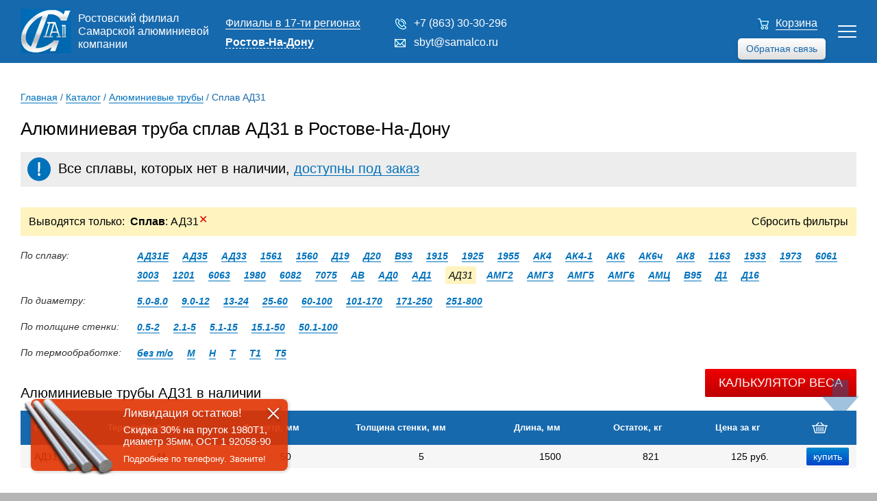

--- FILE ---
content_type: text/html; charset=UTF-8
request_url: https://rostov.samalco.ru/katalog/alyuminievye_truby/%D0%B0%D0%B431/
body_size: 12717
content:

<!DOCTYPE html>
<html lang="en-US">

<head>
	<!-- Global site tag (gtag.js) - Google Analytics -->
	<script async src="https://www.googletagmanager.com/gtag/js?id=UA-130558553-1"></script>
	<script>
		window.dataLayer = window.dataLayer || [];

		function gtag() {
			dataLayer.push(arguments);
		}
		gtag('js', new Date());
		gtag('config', 'UA-130558553-1');
	</script>
	<!-- END Global site tag (gtag.js) - Google Analytics -->
	<meta charset="UTF-8">
	<meta http-equiv="X-UA-Compatible" content="IE=edge">
	<meta name="viewport" content="width=device-width, initial-scale=1">
	<link type="text/css" rel="stylesheet" href="/css/style6.css?v=4">
	<link type="text/css" rel="stylesheet" href="/css/styles2018.css" />
	<link rel="stylesheet" type="text/css" media="only screen and (min-width: 768px) and (max-width: 1360px) " href="/css/styles2018Pad.css?v=1">
	<link rel="stylesheet" type="text/css" media="only screen and (min-width: 320px) and (max-width: 767px) " href="/css/styles2018Mobile.css?v=1">
	<link rel="stylesheet" type="text/css" href="/css/stylesMobile.css?v=1">
	<meta name="csrf-param" content="_csrf-frontend">
<meta name="csrf-token" content="3IZIjczOFpkSGOqrpNoVhsHAsEIgwiQLoyZbzmKtlAi94jvg-_khoUdrpfzOi3PykfPmeli4RnyVFwKLJtrOTw==">
	<title>Алюминиевая труба сплав АД31 цена в Ростове-На-Дону, купить трубы алюминиевые сплав АД31 оптом</title>
	<meta name='description' content='Трубы алюминиевые сплав АД31 в Ростове-На-Дону в наличии и под заказ. Алюминиевая труба сплав АД31 купить оптом с доставкой по выгодным ценам.'>	<meta name='keywords' content='алюминиевая труба сплав ад31 ростов-на-дону, купить трубы алюминиевые сплав ад31'>	
	<link rel="preconnect" href="//api-maps.yandex.ru">
	<link rel="dns-prefetch" href="//api-maps.yandex.ru">
	<link href="/assets/259bdb7e/css/bootstrap.css" rel="stylesheet">	<script src="https://code.jquery.com/jquery-3.2.1.min.js" integrity="sha256-hwg4gsxgFZhOsEEamdOYGBf13FyQuiTwlAQgxVSNgt4=" crossorigin="anonymous"></script>
</head>

<body>
		<header>
		<div class="_hidden" data-session-id="a3f721o1hpmq2ibnsi20c0s4o5"></div>

		<div class="header_wrap">

			<div class="header_logo">

				<a href="/" class="header_logo_img"></a>
				<p>Ростовский филиал Самарской алюминиевой компании</p>

			</div>

			<div class="header_city">

				<p class="header_city_fil"><a href="/filialy/">Филиалы в 17-ти регионах</a></p>
				<div class="header_city_curr">

					<p>Ростов-На-Дону</p>
					<div class="header_burger">
						<div></div>
						<div></div>
						<div></div>
					</div>
					<script type="text/javascript" src="/js/regions.js?v=3"></script>
					<div class="b-dropdown__list-wrap">
						<ul class="b-dropdown__list">

							<li class="b-dropdown__item"><a class="b-dropdown__link " href="https://samalco.ru">Москва</a></li><li class="b-dropdown__item"><a class="b-dropdown__link " href="https://spb.samalco.ru">Санкт-Петербург</a></li><li class="b-dropdown__item"><a class="b-dropdown__link " href="https://samara.samalco.ru">Самара</a></li><li class="b-dropdown__item"><a class="b-dropdown__link " href="https://chelyabinsk.samalco.ru">Челябинск</a></li><li class="b-dropdown__item"><a class="b-dropdown__link " href="https://perm.samalco.ru">Пермь</a></li><li class="b-dropdown__item"><a class="b-dropdown__link " href="https://volgograd.samalco.ru">Волгоград</a></li><li class="b-dropdown__item"><a class="b-dropdown__link " href="https://kazan.samalco.ru">Казань</a></li><li class="b-dropdown__item"><a class="b-dropdown__link " href="https://tula.samalco.ru">Тула</a></li><li class="b-dropdown__item"><a class="b-dropdown__link " href="https://ufa.samalco.ru">Уфа</a></li><li class="b-dropdown__item"><a class="b-dropdown__link " href="https://rostov.samalco.ru">Ростов-На-Дону</a></li><li class="b-dropdown__item"><a class="b-dropdown__link " href="https://nn.samalco.ru">Нижний Новгород</a></li><li class="b-dropdown__item"><a class="b-dropdown__link " href="https://ekb.samalco.ru">Екатеринбург</a></li><li class="b-dropdown__item"><a class="b-dropdown__link " href="https://nsk.samalco.ru">Новосибирск</a></li><li class="b-dropdown__item"><a class="b-dropdown__link " href="https://omsk.samalco.ru">Омск</a></li><li class="b-dropdown__item"><a class="b-dropdown__link " href="https://tambov.samalco.ru">Тамбов</a></li><li class="b-dropdown__item"><a class="b-dropdown__link " href="https://kirov.samalco.ru">Киров</a></li><li class="b-dropdown__item"><a class="b-dropdown__link " href="https://tver.samalco.ru">Тверь</a></li>						</ul>
					</div>
				</div>
			</div>

			<div class="header_menu_wrap">

				<div class="header_menu">

					<a class="active" href="/katalog/">Каталог</a>

					<div class="main_menu_sub">
						<a class="noactive" href="/katalog/alyuminievye_profili/">Профили</a>
						<a class="noactive" href="/katalog/alyuminievye_listy/">Листы</a>
						<a class="active" href="/katalog/alyuminievye_truby/">Трубы</a>
						<a class="noactive" href="/katalog/alyuminievye_plity/">Плиты</a>
						<a class="noactive" href="/katalog/alyuminievye_prutki/">Прутки</a>
						<a class="noactive" href="/katalog/alyuminievye_lenty/">Ленты</a>
						<a class="noactive" href="/katalog/alyuminievaya_shina/">Шина</a>
						<a class="noactive" href="/katalog/alyuminieviy_profnastil/">Профнастил</a>
						<a class="noactive" href="/katalog/alyuminievye_pokovki_i_shtampovki/">Штамповка</a>
					</div>

					<a class="noactive" href="https://samalco.ru/teh_doc/">Техническая документация</a>
					<a class="noactive" href="/delivery/">Доставка</a>
					<a class="noactive" href="/kontact/">Контакты</a>

				</div>

				<div class="header_burger">
					<div></div>
					<div></div>
					<div></div>
				</div>

				<div class="header_menu_add">

					<div class="header_phone">
						<a class="call_by_click" href="tel:+7 (863) 30-30-296">+7 (863) 30-30-296</a>
					</div>

					<div class="header_email">
						<a href="mailto:[!regionMail!]">sbyt@samalco.ru</a>
					</div>

					<div class="callback_button">
						Обратная связь
					</div>

				</div>

			</div>

			<div class="header_cart cart-total">
				<a href="/cart/">Корзина</a>

				
			</div>

		</div>

		<img class="arrow_scroll arrow_scroll_up" src="/images/arrows/arrow_up.svg" alt="Наверх" title="Наверх" id="Go_Top">
		<img class="arrow_scroll arrow_scroll_down" src="/images/arrows/arrow_down.svg" alt="Вниз" title="Вниз" id="Go_Down">

	</header>


	<!-- <div class="container"> -->
	<div class="header_add">

  <a href="/cart/" class="header_add_card cart-total">
      </a>
  <a href="tel:+7 (863) 30-30-296" class="header_add_phone" data-header-phone-mobile></a>
  <a class="header_add_calc"></a>
  
	<div class="header_add_popup">
        <span class="heading">
      Расчет массы труб    </span>
      <script type="text/javascript">
      var k = '2.85';
      function calc(mobile) {
        yaCounter9939076.reachGoal('massa');
        var width = document.getElementById("width"+mobile);
        var depth = document.getElementById("depth"+mobile);
        var length = document.getElementById("length"+mobile);
        var alloy = document.getElementById("alloy"+mobile);
        var result = document.getElementsByClassName("calc_result")[0];
        var result2 = document.getElementsByClassName("calc_result")[1]; 
        width = parseFloat(width.options[width.selectedIndex].value);
        alloytext = String(alloy.options[alloy.selectedIndex].text);
        length = parseFloat(length.options[length.selectedIndex].value);
        alloy = parseFloat(alloy.options[alloy.selectedIndex].value);
        depth = parseFloat(depth.options[depth.selectedIndex].value);
        r_max = width/2;
        r_min = width/2 - depth;
        pi = 3.14159265359;
        count = (pi*r_max*r_max - pi*r_min*r_min)*length*k*alloy;
        count = (count/1000000).toFixed(2);
        if(depth>=r_max){
          result.innerHTML = '<span style="color:red;">Толщина не может быть больше половины диаметра!</span>';
          result2.innerHTML = result.innerHTML;
        } else {
          result.innerHTML = 'Масса трубы ' + alloytext + ' - ' + count + ' кг';
          result2.innerHTML = result.innerHTML;
        }
      }
    </script>
  <div  class="calcform">    <div class="control-group">
      <label class="control-label" for="inputEmail">Диаметр, мм</label>
      <div class="select-outer dimension">
        <select id="width_m" name="width">
                      <option style="width:112px" value="5.0">
              5.0            </option>
                      <option style="width:112px" value="9.0">
              9.0            </option>
                      <option style="width:112px" value="13">
              13            </option>
                      <option style="width:112px" value="25">
              25            </option>
                      <option style="width:112px" value="60">
              60            </option>
                      <option style="width:112px" value="101">
              101            </option>
                      <option style="width:112px" value="171">
              171            </option>
                      <option style="width:112px" value="251">
              251            </option>
                  </select>
        <input type="number" class="editable_field" name="width_format" style="" value="5.0" min="0" maxlength="8">
      </div>
    </div>
      <div class="control-group">
      <label class="control-label" for="inputEmail">Толщина стенки, мм</label>
      <div class="select-outer dimension">
        <select id="depth_m" name="depth">
                      <option style="width:112px" value="0.5">
              0.5            </option>
                      <option style="width:112px" value="2.1">
              2.1            </option>
                      <option style="width:112px" value="5.1">
              5.1            </option>
                      <option style="width:112px" value="15.1">
              15.1            </option>
                      <option style="width:112px" value="50.1">
              50.1            </option>
                  </select>
        <input type="number" class="editable_field" name="depth_format" style="" value="0.5" min="0" maxlength="8">
      </div>
    </div>
      <div class="control-group">
      <label class="control-label" for="inputEmail">Длина, мм</label>
      <div class="select-outer dimension">
        <select id="length_m" name="length">
                      <option style="width:112px" value="2000">
              2000            </option>
                      <option style="width:112px" value="2200">
              2200            </option>
                      <option style="width:112px" value="2500">
              2500            </option>
                      <option style="width:112px" value="3000">
              3000            </option>
                      <option style="width:112px" value="3200">
              3200            </option>
                      <option style="width:112px" value="3300">
              3300            </option>
                      <option style="width:112px" value="3440">
              3440            </option>
                      <option style="width:112px" value="3500">
              3500            </option>
                      <option style="width:112px" value="3600">
              3600            </option>
                      <option style="width:112px" value="4000">
              4000            </option>
                      <option style="width:112px" value="4400">
              4400            </option>
                      <option style="width:112px" value="4800">
              4800            </option>
                      <option style="width:112px" value="5000">
              5000            </option>
                      <option style="width:112px" value="5200">
              5200            </option>
                      <option style="width:112px" value="5500">
              5500            </option>
                      <option style="width:112px" value="6000">
              6000            </option>
                  </select>
        <input type="number" class="editable_field" name="length_format" style="" value="2000" min="0" maxlength="8">
      </div>
    </div>
      <div class="control-group">
      <label class="control-label" for="inputEmail">Сплав</label>
      <div class="select-outer">
        <select id="alloy_m" name="alloy">
                      <option style="width:112px" value="0.975">
              1163            </option>
                      <option style="width:112px" value="0.982">
              1201            </option>
                      <option style="width:112px" value="0.926">
              1560            </option>
                      <option style="width:112px" value="0.926">
              1561            </option>
                      <option style="width:112px" value="0.972">
              1915            </option>
                      <option style="width:112px" value="0.972">
              1925            </option>
                      <option style="width:112px" value="0.996">
              1933            </option>
                      <option style="width:112px" value="0.972">
              1955            </option>
                      <option style="width:112px" value="1">
              1973            </option>
                      <option style="width:112px" value="0.972">
              1980            </option>
                      <option style="width:112px" value="0.958">
              3003            </option>
                      <option style="width:112px" value="0.95">
              6061            </option>
                      <option style="width:112px" value="0.951">
              6063            </option>
                      <option style="width:112px" value="0.954">
              6082            </option>
                      <option style="width:112px" value="1">
              7075            </option>
                      <option style="width:112px" value="0.947">
              АВ            </option>
                      <option style="width:112px" value="0.95">
              АД0            </option>
                      <option style="width:112px" value="0.95">
              АД1            </option>
                      <option style="width:112px" value="0.95">
              АД31            </option>
                      <option style="width:112px" value="0.95">
              АД31Е            </option>
                      <option style="width:112px" value="0.951">
              АД33            </option>
                      <option style="width:112px" value="0.954">
              АД35            </option>
                      <option style="width:112px" value="0.97">
              АК4            </option>
                      <option style="width:112px" value="0.982">
              АК4-1            </option>
                      <option style="width:112px" value="0.964">
              АК6            </option>
                      <option style="width:112px" value="0.964">
              АК6ч            </option>
                      <option style="width:112px" value="0.982">
              АК8            </option>
                      <option style="width:112px" value="0.94">
              АМГ2            </option>
                      <option style="width:112px" value="0.937">
              АМГ3            </option>
                      <option style="width:112px" value="0.93">
              АМГ5            </option>
                      <option style="width:112px" value="0.926">
              АМГ6            </option>
                      <option style="width:112px" value="0.958">
              АМЦ            </option>
                      <option style="width:112px" value="0.996">
              В93            </option>
                      <option style="width:112px" value="1">
              В95            </option>
                      <option style="width:112px" value="0.982">
              Д1            </option>
                      <option style="width:112px" value="0.976">
              Д16            </option>
                      <option style="width:112px" value="0.968">
              Д19            </option>
                      <option style="width:112px" value="0.996">
              Д20            </option>
                  </select>
      </div>
    </div>
      <span id="result_m" class="calc_result"></span>
    <button id="btn" onclick="calc('_m')">Рассчитать</button>
  </div><script>
  $('.editable_field').on('change keypress', function(){
    cur_val = $(this).val();
    max_length = parseInt($(this).attr('maxlength'));

    if(cur_val.length > max_length) {
      $(this).val(cur_val.substring(0,max_length));
    }

    select = $(this).closest('.select-outer').find('select');
    select.children("option:selected").val(this.value);
  });

  $('.select-outer.dimension select').on('change click', function(){
    text = parseFloat($(this).find("option:selected").text());
    $(this).find("option:selected").val(text);
    this.nextElementSibling.value=this.value;
  });
</script>  </div>

</div>
<div class="main_wrap" data-page-type='katalog'>

  <div class="sidebar">

	<div class="sidebar_menu">

					<a href="/katalog/alyuminievye_profili/" class="sidebar_item">
				<img src="/images/main2018/sidebar7.jpg"/>
				<p>Профиль</p>
			</a>
					<a href="/katalog/alyuminievye_listy/" class="sidebar_item">
				<img src="/images/main2018/sidebar2.jpg"/>
				<p>Лист</p>
			</a>
					<a href="/katalog/alyuminievye_truby/" class="sidebar_item">
				<img src="/images/main2018/sidebar6.jpg"/>
				<p>Труба</p>
			</a>
					<a href="/katalog/alyuminievye_plity/" class="sidebar_item">
				<img src="/images/main2018/sidebar5.jpg"/>
				<p>Плита</p>
			</a>
					<a href="/katalog/alyuminievye_prutki/" class="sidebar_item">
				<img src="/images/main2018/sidebar3.jpg"/>
				<p>Пруток</p>
			</a>
					<a href="/katalog/alyuminievye_lenty/" class="sidebar_item">
				<img src="/images/main2018/sidebar4.jpg"/>
				<p>Лента</p>
			</a>
					<a href="/katalog/alyuminievaya_shina/" class="sidebar_item">
				<img src="/images/main2018/sidebar1.jpg"/>
				<p>Шина</p>
			</a>
					<a href="/katalog/alyuminieviy_profnastil/" class="sidebar_item">
				<img src="/images/main2018/sidebar8.jpg"/>
				<p>Профнастил (проф.лист)</p>
			</a>
					<a href="/katalog/alyuminievye_pokovki_i_shtampovki/" class="sidebar_item">
				<img src="/images/main2018/sidebar9.jpg"/>
				<p>Штамповка</p>
			</a>
		
	</div>

	
</div>  
	<div class="content">

  
<div class="breadcrumbs">

  <span class="B_crumbBox">

    <span class="B_firstCrumb"><a class="B_homeCrumb" href="/" title="">Главная</a></span> / <a class="B_crumb" href="/katalog/" title="">Каталог</a> / <a class="B_crumb" href="/katalog/alyuminievye_truby/" title="">Алюминиевые трубы</a> / <span class="B_lastCrumb"><span class="B_crumb">Сплав АД31</span></span>
  </span>

</div>
		<h1>
      Алюминиевая труба сплав АД31 в Ростове-На-Дону     </h1>

    
		<div class="content_table">

                        <div class="exclamation">Все сплавы, которых нет в наличии, <a class="exclamation_link">доступны под заказ</a></div>

<div class="user-filter"><span class="usedFiltersHeader"><i>Выводятся только:&nbsp;&nbsp;<a href="/katalog/alyuminievye_truby/"><b>Сплав</b>: АД31<span class="removeFilterIcon">✕</span></a><span class="RemoveAll"><a href="/katalog/alyuminievye_truby/">Сбросить&nbsp;фильтры</a></span></i></span></div><div class="section lists"><div class="section-name">По сплаву:</div><div class="filter_select" data-category-name="alloy">АД31</div><div class="section-links"><span><a href="/katalog/alyuminievye_truby/ад31е/">АД31Е</a></span><span><a href="/katalog/alyuminievye_truby/ад35/">АД35</a></span><span><a href="/katalog/alyuminievye_truby/ад33/">АД33</a></span><span><a href="/katalog/alyuminievye_truby/1561/">1561</a></span><span><a href="/katalog/alyuminievye_truby/1560/">1560</a></span><span><a href="/katalog/alyuminievye_truby/д19/">Д19</a></span><span><a href="/katalog/alyuminievye_truby/д20/">Д20</a></span><span><a href="/katalog/alyuminievye_truby/в93/">В93</a></span><span><a href="/katalog/alyuminievye_truby/1915/">1915</a></span><span><a href="/katalog/alyuminievye_truby/1925/">1925</a></span><span><a href="/katalog/alyuminievye_truby/1955/">1955</a></span><span><a href="/katalog/alyuminievye_truby/ак4/">АК4</a></span><span><a href="/katalog/alyuminievye_truby/ак4-1/">АК4-1</a></span><span><a href="/katalog/alyuminievye_truby/ак6/">АК6</a></span><span><a href="/katalog/alyuminievye_truby/ак6ч/">АК6ч</a></span><span><a href="/katalog/alyuminievye_truby/ак8/">АК8</a></span><span><a href="/katalog/alyuminievye_truby/1163/">1163</a></span><span><a href="/katalog/alyuminievye_truby/1933/">1933</a></span><span><a href="/katalog/alyuminievye_truby/1973/">1973</a></span><span><a href="/katalog/alyuminievye_truby/6061/">6061</a></span><span><a href="/katalog/alyuminievye_truby/3003/">3003</a></span><span><a href="/katalog/alyuminievye_truby/1201/">1201</a></span><span><a href="/katalog/alyuminievye_truby/6063/">6063</a></span><span><a href="/katalog/alyuminievye_truby/1980/">1980</a></span><span><a href="/katalog/alyuminievye_truby/6082/">6082</a></span><span><a href="/katalog/alyuminievye_truby/7075/">7075</a></span><span><a href="/katalog/alyuminievye_truby/ав/">АВ</a></span><span><a href="/katalog/alyuminievye_truby/ад0/">АД0</a></span><span><a href="/katalog/alyuminievye_truby/ад1/">АД1</a></span><span class="active">АД31</span><span><a href="/katalog/alyuminievye_truby/амг2/">АМГ2</a></span><span><a href="/katalog/alyuminievye_truby/амг3/">АМГ3</a></span><span><a href="/katalog/alyuminievye_truby/амг5/">АМГ5</a></span><span><a href="/katalog/alyuminievye_truby/амг6/">АМГ6</a></span><span><a href="/katalog/alyuminievye_truby/амц/">АМЦ</a></span><span><a href="/katalog/alyuminievye_truby/в95/">В95</a></span><span><a href="/katalog/alyuminievye_truby/д1/">Д1</a></span><span><a href="/katalog/alyuminievye_truby/д16/">Д16</a></span></div></div><div class="section lists"><div class="section-name">По диаметру:</div><div class="filter_select" data-category-name="diameter"></div><div class="section-links"><span><a href="/katalog/alyuminievye_truby/?C=ад31&D=5.0-8.0">5.0-8.0</a></span><span><a href="/katalog/alyuminievye_truby/?C=ад31&D=9.0-12">9.0-12</a></span><span><a href="/katalog/alyuminievye_truby/?C=ад31&D=13-24">13-24</a></span><span><a href="/katalog/alyuminievye_truby/?C=ад31&D=25-60">25-60</a></span><span><a href="/katalog/alyuminievye_truby/?C=ад31&D=60-100">60-100</a></span><span><a href="/katalog/alyuminievye_truby/?C=ад31&D=101-170">101-170</a></span><span><a href="/katalog/alyuminievye_truby/?C=ад31&D=171-250">171-250</a></span><span><a href="/katalog/alyuminievye_truby/?C=ад31&D=251-800">251-800</a></span></div></div><div class="section lists"><div class="section-name">По толщине стенки:</div><div class="filter_select" data-category-name="width_st"></div><div class="section-links"><span><a href="/katalog/alyuminievye_truby/?C=ад31&WT=0.5-2">0.5-2</a></span><span><a href="/katalog/alyuminievye_truby/?C=ад31&WT=2.1-5">2.1-5</a></span><span><a href="/katalog/alyuminievye_truby/?C=ад31&WT=5.1-15">5.1-15</a></span><span><a href="/katalog/alyuminievye_truby/?C=ад31&WT=15.1-50">15.1-50</a></span><span><a href="/katalog/alyuminievye_truby/?C=ад31&WT=50.1-100">50.1-100</a></span></div></div><div class="section lists"><div class="section-name">По термообработке:</div><div class="filter_select" data-category-name="curing"></div><div class="section-links"><span><a href="/katalog/alyuminievye_truby/?C=ад31&H=bez_to">без т/о</a></span><span><a href="/katalog/alyuminievye_truby/?C=ад31&H=м">М</a></span><span><a href="/katalog/alyuminievye_truby/?C=ад31&H=н">Н</a></span><span><a href="/katalog/alyuminievye_truby/?C=ад31&H=т">Т</a></span><span><a href="/katalog/alyuminievye_truby/?C=ад31&H=т1">Т1</a></span><span><a href="/katalog/alyuminievye_truby/?C=ад31&H=т5">Т5</a></span></div></div><span class="RemoveAllMobile"><a href="/katalog/alyuminievye_truby/">Сбросить&nbsp;фильтры</a></span>
<div>
  </div>

</br>          

<div class="table_caption ">
  <h2>Алюминиевые трубы АД31 в наличии</h2>
  <button class="btn_popup_weight">Калькулятор веса</button>

</div>

<table class='weight_kg  '>
  <tbody>
    <tr class="table_firstRow">

      <th>Сплав</th><th>Термообработка</th><th>Диаметр, мм</th><th>Толщина стенки, мм</th><th>Длина, мм</th><th>Остаток, кг</th><th>Цена за кг</th>      <th class="cart_icon"><img src="/images/card.png"></th>
    </tr>

    <tr class='catalog_table_main _tubes'><td>АД31</td><td>М</td><td>50</td><td>5</td><td>1500</td><td>821</td><td>125 руб.</td><td><form method="post" class="product-form"><input type="hidden" name="alloy" size="1" value="АД31"><input type="hidden" name="gost" size="1" value="
"><input type="hidden" name="length" size="1" value="1500"><input type="hidden" name="quantity" size="1" value="821"><input type="hidden" name="real_price" size="1" value="125"><input type="hidden" name="category" size="1" value="Алюминиевые трубы"><input type="hidden" name="width" size="1" value="5"><input type="hidden" name="curing" size="1" value="М"><input type="hidden" name="depth" size="1" value="0"><input type="hidden" name="diameter" size="1" value="50"><input type="hidden" name="session" value="a3f721o1hpmq2ibnsi20c0s4o5"><input type="hidden" name="weight" value="2.87"><input type="hidden" id="formcallback0_csrf" class="form-hidden_field" name="_csrf-frontend" value="3IZIjczOFpkSGOqrpNoVhsHAsEIgwiQLoyZbzmKtlAi94jvg-_khoUdrpfzOi3PykfPmeli4RnyVFwKLJtrOTw=="><input type="submit" value="купить" class="button button-cart"></form></td></tr>  </tbody>
</table>


</br>

</br><div class="table_caption"><h2>Алюминиевые трубы АД31 под заказ</h2></div>
<table class='pod_zakaz_tbl weight_kg  ' style='display:inline-table'>

  <tr class='table_firstRow'>
      
    <th>Сплав</th><th>Термообработка</th><th>Диаметр, мм</th><th>Толщина стенки, мм</th><th>Длина, мм</th><th>Остаток, кг</th><th>Цена за кг</th>    <th class="cart_icon"><img src="/images/card.png"></th>

  </tr>

  <tr class='catalog_table_main _tubes'><td>АД31</td><td>без т/о</td><td>50</td><td>1</td><td>6000</td><td>Под заказ</td><td>уточняйте</td><td><form method="post" class="product-form"><input type="hidden" name="alloy" size="1" value="АД31"><input type="hidden" name="gost" size="1" value="
"><input type="hidden" name="length" size="1" value="6000"><input type="hidden" name="quantity" size="1" value="0"><input type="hidden" name="real_price" size="1" value="137"><input type="hidden" name="category" size="1" value="АД31"><input type="hidden" name="width" size="1" value="1"><input type="hidden" name="curing" size="1" value="без т/о"><input type="hidden" name="depth" size="1" value="0"><input type="hidden" name="diameter" size="1" value="50"><input type="hidden" name="session" value="a3f721o1hpmq2ibnsi20c0s4o5"><input type="hidden" name="weight" value="2.5"><input type="hidden" id="formcallback1_csrf" class="form-hidden_field" name="_csrf-frontend" value="3IZIjczOFpkSGOqrpNoVhsHAsEIgwiQLoyZbzmKtlAi94jvg-_khoUdrpfzOi3PykfPmeli4RnyVFwKLJtrOTw=="><input type="submit" value="купить" class="button button-cart"></form></td></tr><tr class='catalog_table_main _tubes'><td>АД31</td><td>без т/о</td><td>650</td><td>60</td><td>2000</td><td>Под заказ</td><td>уточняйте</td><td><form method="post" class="product-form"><input type="hidden" name="alloy" size="1" value="АД31"><input type="hidden" name="gost" size="1" value="
"><input type="hidden" name="length" size="1" value="2000"><input type="hidden" name="quantity" size="1" value="0"><input type="hidden" name="real_price" size="1" value="140"><input type="hidden" name="category" size="1" value="АД31"><input type="hidden" name="width" size="1" value="60"><input type="hidden" name="curing" size="1" value="без т/о"><input type="hidden" name="depth" size="1" value="0"><input type="hidden" name="diameter" size="1" value="650"><input type="hidden" name="session" value="a3f721o1hpmq2ibnsi20c0s4o5"><input type="hidden" name="weight" value="602.22"><input type="hidden" id="formcallback3_csrf" class="form-hidden_field" name="_csrf-frontend" value="3IZIjczOFpkSGOqrpNoVhsHAsEIgwiQLoyZbzmKtlAi94jvg-_khoUdrpfzOi3PykfPmeli4RnyVFwKLJtrOTw=="><input type="submit" value="купить" class="button button-cart"></form></td></tr><tr class='catalog_table_main _tubes'><td>АД31</td><td>без т/о</td><td>500</td><td>80</td><td>1500</td><td>Под заказ</td><td>уточняйте</td><td><form method="post" class="product-form"><input type="hidden" name="alloy" size="1" value="АД31"><input type="hidden" name="gost" size="1" value="
"><input type="hidden" name="length" size="1" value="1500"><input type="hidden" name="quantity" size="1" value="0"><input type="hidden" name="real_price" size="1" value="137"><input type="hidden" name="category" size="1" value="АД31"><input type="hidden" name="width" size="1" value="80"><input type="hidden" name="curing" size="1" value="без т/о"><input type="hidden" name="depth" size="1" value="0"><input type="hidden" name="diameter" size="1" value="500"><input type="hidden" name="session" value="a3f721o1hpmq2ibnsi20c0s4o5"><input type="hidden" name="weight" value="428.7"><input type="hidden" id="formcallback5_csrf" class="form-hidden_field" name="_csrf-frontend" value="3IZIjczOFpkSGOqrpNoVhsHAsEIgwiQLoyZbzmKtlAi94jvg-_khoUdrpfzOi3PykfPmeli4RnyVFwKLJtrOTw=="><input type="submit" value="купить" class="button button-cart"></form></td></tr><tr class='catalog_table_main _tubes'><td>АД31</td><td>без т/о</td><td>150</td><td>5</td><td>1000</td><td>Под заказ</td><td>уточняйте</td><td><form method="post" class="product-form"><input type="hidden" name="alloy" size="1" value="АД31"><input type="hidden" name="gost" size="1" value="
"><input type="hidden" name="length" size="1" value="1000"><input type="hidden" name="quantity" size="1" value="0"><input type="hidden" name="real_price" size="1" value="146"><input type="hidden" name="category" size="1" value="АД31"><input type="hidden" name="width" size="1" value="5"><input type="hidden" name="curing" size="1" value="без т/о"><input type="hidden" name="depth" size="1" value="0"><input type="hidden" name="diameter" size="1" value="150"><input type="hidden" name="session" value="a3f721o1hpmq2ibnsi20c0s4o5"><input type="hidden" name="weight" value="6.17"><input type="hidden" id="formcallback7_csrf" class="form-hidden_field" name="_csrf-frontend" value="3IZIjczOFpkSGOqrpNoVhsHAsEIgwiQLoyZbzmKtlAi94jvg-_khoUdrpfzOi3PykfPmeli4RnyVFwKLJtrOTw=="><input type="submit" value="купить" class="button button-cart"></form></td></tr><tr class='catalog_table_main _tubes'><td>АД31</td><td>М</td><td>600</td><td>70</td><td>3000</td><td>Под заказ</td><td>уточняйте</td><td><form method="post" class="product-form"><input type="hidden" name="alloy" size="1" value="АД31"><input type="hidden" name="gost" size="1" value="
"><input type="hidden" name="length" size="1" value="3000"><input type="hidden" name="quantity" size="1" value="0"><input type="hidden" name="real_price" size="1" value="128"><input type="hidden" name="category" size="1" value="АД31"><input type="hidden" name="width" size="1" value="70"><input type="hidden" name="curing" size="1" value="М"><input type="hidden" name="depth" size="1" value="0"><input type="hidden" name="diameter" size="1" value="600"><input type="hidden" name="session" value="a3f721o1hpmq2ibnsi20c0s4o5"><input type="hidden" name="weight" value="946.7"><input type="hidden" id="formcallback9_csrf" class="form-hidden_field" name="_csrf-frontend" value="3IZIjczOFpkSGOqrpNoVhsHAsEIgwiQLoyZbzmKtlAi94jvg-_khoUdrpfzOi3PykfPmeli4RnyVFwKLJtrOTw=="><input type="submit" value="купить" class="button button-cart"></form></td></tr><tr class='catalog_table_main _tubes'><td>АД31</td><td>Т5</td><td>800</td><td>90</td><td>2500</td><td>Под заказ</td><td>уточняйте</td><td><form method="post" class="product-form"><input type="hidden" name="alloy" size="1" value="АД31"><input type="hidden" name="gost" size="1" value="
"><input type="hidden" name="length" size="1" value="2500"><input type="hidden" name="quantity" size="1" value="0"><input type="hidden" name="real_price" size="1" value="129"><input type="hidden" name="category" size="1" value="АД31"><input type="hidden" name="width" size="1" value="90"><input type="hidden" name="curing" size="1" value="Т5"><input type="hidden" name="depth" size="1" value="0"><input type="hidden" name="diameter" size="1" value="800"><input type="hidden" name="session" value="a3f721o1hpmq2ibnsi20c0s4o5"><input type="hidden" name="weight" value="1358.81"><input type="hidden" id="formcallback11_csrf" class="form-hidden_field" name="_csrf-frontend" value="3IZIjczOFpkSGOqrpNoVhsHAsEIgwiQLoyZbzmKtlAi94jvg-_khoUdrpfzOi3PykfPmeli4RnyVFwKLJtrOTw=="><input type="submit" value="купить" class="button button-cart"></form></td></tr><tr class='catalog_table_main _tubes'><td>АД31</td><td>Т5</td><td>20</td><td>1</td><td>5500</td><td>Под заказ</td><td>уточняйте</td><td><form method="post" class="product-form"><input type="hidden" name="alloy" size="1" value="АД31"><input type="hidden" name="gost" size="1" value="
"><input type="hidden" name="length" size="1" value="5500"><input type="hidden" name="quantity" size="1" value="0"><input type="hidden" name="real_price" size="1" value="139"><input type="hidden" name="category" size="1" value="АД31"><input type="hidden" name="width" size="1" value="1"><input type="hidden" name="curing" size="1" value="Т5"><input type="hidden" name="depth" size="1" value="0"><input type="hidden" name="diameter" size="1" value="20"><input type="hidden" name="session" value="a3f721o1hpmq2ibnsi20c0s4o5"><input type="hidden" name="weight" value="0.89"><input type="hidden" id="formcallback13_csrf" class="form-hidden_field" name="_csrf-frontend" value="3IZIjczOFpkSGOqrpNoVhsHAsEIgwiQLoyZbzmKtlAi94jvg-_khoUdrpfzOi3PykfPmeli4RnyVFwKLJtrOTw=="><input type="submit" value="купить" class="button button-cart"></form></td></tr><tr class='catalog_table_main _tubes'><td>АД31</td><td>без т/о</td><td>700</td><td>40</td><td>1500</td><td>Под заказ</td><td>уточняйте</td><td><form method="post" class="product-form"><input type="hidden" name="alloy" size="1" value="АД31"><input type="hidden" name="gost" size="1" value="
"><input type="hidden" name="length" size="1" value="1500"><input type="hidden" name="quantity" size="1" value="0"><input type="hidden" name="real_price" size="1" value="128"><input type="hidden" name="category" size="1" value="АД31"><input type="hidden" name="width" size="1" value="40"><input type="hidden" name="curing" size="1" value="без т/о"><input type="hidden" name="depth" size="1" value="0"><input type="hidden" name="diameter" size="1" value="700"><input type="hidden" name="session" value="a3f721o1hpmq2ibnsi20c0s4o5"><input type="hidden" name="weight" value="336.83"><input type="hidden" id="formcallback15_csrf" class="form-hidden_field" name="_csrf-frontend" value="3IZIjczOFpkSGOqrpNoVhsHAsEIgwiQLoyZbzmKtlAi94jvg-_khoUdrpfzOi3PykfPmeli4RnyVFwKLJtrOTw=="><input type="submit" value="купить" class="button button-cart"></form></td></tr><tr class='catalog_table_main _tubes'><td>АД31</td><td>Т</td><td>150</td><td>10</td><td>5500</td><td>Под заказ</td><td>уточняйте</td><td><form method="post" class="product-form"><input type="hidden" name="alloy" size="1" value="АД31"><input type="hidden" name="gost" size="1" value="
"><input type="hidden" name="length" size="1" value="5500"><input type="hidden" name="quantity" size="1" value="0"><input type="hidden" name="real_price" size="1" value="127"><input type="hidden" name="category" size="1" value="АД31"><input type="hidden" name="width" size="1" value="10"><input type="hidden" name="curing" size="1" value="Т"><input type="hidden" name="depth" size="1" value="0"><input type="hidden" name="diameter" size="1" value="150"><input type="hidden" name="session" value="a3f721o1hpmq2ibnsi20c0s4o5"><input type="hidden" name="weight" value="65.5"><input type="hidden" id="formcallback17_csrf" class="form-hidden_field" name="_csrf-frontend" value="3IZIjczOFpkSGOqrpNoVhsHAsEIgwiQLoyZbzmKtlAi94jvg-_khoUdrpfzOi3PykfPmeli4RnyVFwKLJtrOTw=="><input type="submit" value="купить" class="button button-cart"></form></td></tr><tr class='catalog_table_main _tubes'><td>АД31</td><td>М</td><td>750</td><td>50</td><td>1500</td><td>Под заказ</td><td>уточняйте</td><td><form method="post" class="product-form"><input type="hidden" name="alloy" size="1" value="АД31"><input type="hidden" name="gost" size="1" value="
"><input type="hidden" name="length" size="1" value="1500"><input type="hidden" name="quantity" size="1" value="0"><input type="hidden" name="real_price" size="1" value="110"><input type="hidden" name="category" size="1" value="АД31"><input type="hidden" name="width" size="1" value="50"><input type="hidden" name="curing" size="1" value="М"><input type="hidden" name="depth" size="1" value="0"><input type="hidden" name="diameter" size="1" value="750"><input type="hidden" name="session" value="a3f721o1hpmq2ibnsi20c0s4o5"><input type="hidden" name="weight" value="446.56"><input type="hidden" id="formcallback19_csrf" class="form-hidden_field" name="_csrf-frontend" value="3IZIjczOFpkSGOqrpNoVhsHAsEIgwiQLoyZbzmKtlAi94jvg-_khoUdrpfzOi3PykfPmeli4RnyVFwKLJtrOTw=="><input type="submit" value="купить" class="button button-cart"></form></td></tr><tr class='catalog_table_main _tubes'><td>АД31</td><td>Т5</td><td>500</td><td>50</td><td>2500</td><td>Под заказ</td><td>уточняйте</td><td><form method="post" class="product-form"><input type="hidden" name="alloy" size="1" value="АД31"><input type="hidden" name="gost" size="1" value="
"><input type="hidden" name="length" size="1" value="2500"><input type="hidden" name="quantity" size="1" value="0"><input type="hidden" name="real_price" size="1" value="123"><input type="hidden" name="category" size="1" value="АД31"><input type="hidden" name="width" size="1" value="50"><input type="hidden" name="curing" size="1" value="Т5"><input type="hidden" name="depth" size="1" value="0"><input type="hidden" name="diameter" size="1" value="500"><input type="hidden" name="session" value="a3f721o1hpmq2ibnsi20c0s4o5"><input type="hidden" name="weight" value="478.45"><input type="hidden" id="formcallback21_csrf" class="form-hidden_field" name="_csrf-frontend" value="3IZIjczOFpkSGOqrpNoVhsHAsEIgwiQLoyZbzmKtlAi94jvg-_khoUdrpfzOi3PykfPmeli4RnyVFwKLJtrOTw=="><input type="submit" value="купить" class="button button-cart"></form></td></tr><tr class='catalog_table_main _tubes'><td>АД31</td><td>Т1</td><td>600</td><td>30</td><td>1000</td><td>Под заказ</td><td>уточняйте</td><td><form method="post" class="product-form"><input type="hidden" name="alloy" size="1" value="АД31"><input type="hidden" name="gost" size="1" value="
"><input type="hidden" name="length" size="1" value="1000"><input type="hidden" name="quantity" size="1" value="0"><input type="hidden" name="real_price" size="1" value="127"><input type="hidden" name="category" size="1" value="АД31"><input type="hidden" name="width" size="1" value="30"><input type="hidden" name="curing" size="1" value="Т1"><input type="hidden" name="depth" size="1" value="0"><input type="hidden" name="diameter" size="1" value="600"><input type="hidden" name="session" value="a3f721o1hpmq2ibnsi20c0s4o5"><input type="hidden" name="weight" value="145.45"><input type="hidden" id="formcallback23_csrf" class="form-hidden_field" name="_csrf-frontend" value="3IZIjczOFpkSGOqrpNoVhsHAsEIgwiQLoyZbzmKtlAi94jvg-_khoUdrpfzOi3PykfPmeli4RnyVFwKLJtrOTw=="><input type="submit" value="купить" class="button button-cart"></form></td></tr><tr class='catalog_table_main _tubes'><td>АД31</td><td>Т</td><td>800</td><td>10</td><td>2500</td><td>Под заказ</td><td>уточняйте</td><td><form method="post" class="product-form"><input type="hidden" name="alloy" size="1" value="АД31"><input type="hidden" name="gost" size="1" value="
"><input type="hidden" name="length" size="1" value="2500"><input type="hidden" name="quantity" size="1" value="0"><input type="hidden" name="real_price" size="1" value="149"><input type="hidden" name="category" size="1" value="АД31"><input type="hidden" name="width" size="1" value="10"><input type="hidden" name="curing" size="1" value="Т"><input type="hidden" name="depth" size="1" value="0"><input type="hidden" name="diameter" size="1" value="800"><input type="hidden" name="session" value="a3f721o1hpmq2ibnsi20c0s4o5"><input type="hidden" name="weight" value="167.99"><input type="hidden" id="formcallback25_csrf" class="form-hidden_field" name="_csrf-frontend" value="3IZIjczOFpkSGOqrpNoVhsHAsEIgwiQLoyZbzmKtlAi94jvg-_khoUdrpfzOi3PykfPmeli4RnyVFwKLJtrOTw=="><input type="submit" value="купить" class="button button-cart"></form></td></tr><tr class='catalog_table_main _tubes'><td>АД31</td><td>без т/о</td><td>600</td><td>100</td><td>5500</td><td>Под заказ</td><td>уточняйте</td><td><form method="post" class="product-form"><input type="hidden" name="alloy" size="1" value="АД31"><input type="hidden" name="gost" size="1" value="
"><input type="hidden" name="length" size="1" value="5500"><input type="hidden" name="quantity" size="1" value="0"><input type="hidden" name="real_price" size="1" value="131"><input type="hidden" name="category" size="1" value="АД31"><input type="hidden" name="width" size="1" value="100"><input type="hidden" name="curing" size="1" value="без т/о"><input type="hidden" name="depth" size="1" value="0"><input type="hidden" name="diameter" size="1" value="600"><input type="hidden" name="session" value="a3f721o1hpmq2ibnsi20c0s4o5"><input type="hidden" name="weight" value="2339.11"><input type="hidden" id="formcallback27_csrf" class="form-hidden_field" name="_csrf-frontend" value="3IZIjczOFpkSGOqrpNoVhsHAsEIgwiQLoyZbzmKtlAi94jvg-_khoUdrpfzOi3PykfPmeli4RnyVFwKLJtrOTw=="><input type="submit" value="купить" class="button button-cart"></form></td></tr><tr class='catalog_table_main _tubes'><td>АД31</td><td>Т1</td><td>550</td><td>90</td><td>4500</td><td>Под заказ</td><td>уточняйте</td><td><form method="post" class="product-form"><input type="hidden" name="alloy" size="1" value="АД31"><input type="hidden" name="gost" size="1" value="
"><input type="hidden" name="length" size="1" value="4500"><input type="hidden" name="quantity" size="1" value="0"><input type="hidden" name="real_price" size="1" value="123"><input type="hidden" name="category" size="1" value="АД31"><input type="hidden" name="width" size="1" value="90"><input type="hidden" name="curing" size="1" value="Т1"><input type="hidden" name="depth" size="1" value="0"><input type="hidden" name="diameter" size="1" value="550"><input type="hidden" name="session" value="a3f721o1hpmq2ibnsi20c0s4o5"><input type="hidden" name="weight" value="1584.64"><input type="hidden" id="formcallback29_csrf" class="form-hidden_field" name="_csrf-frontend" value="3IZIjczOFpkSGOqrpNoVhsHAsEIgwiQLoyZbzmKtlAi94jvg-_khoUdrpfzOi3PykfPmeli4RnyVFwKLJtrOTw=="><input type="submit" value="купить" class="button button-cart"></form></td></tr><tr class='catalog_table_main _tubes'><td>АД31</td><td>Т1</td><td>350</td><td>60</td><td>4000</td><td>Под заказ</td><td>уточняйте</td><td><form method="post" class="product-form"><input type="hidden" name="alloy" size="1" value="АД31"><input type="hidden" name="gost" size="1" value="
"><input type="hidden" name="length" size="1" value="4000"><input type="hidden" name="quantity" size="1" value="0"><input type="hidden" name="real_price" size="1" value="147"><input type="hidden" name="category" size="1" value="АД31"><input type="hidden" name="width" size="1" value="60"><input type="hidden" name="curing" size="1" value="Т1"><input type="hidden" name="depth" size="1" value="0"><input type="hidden" name="diameter" size="1" value="350"><input type="hidden" name="session" value="a3f721o1hpmq2ibnsi20c0s4o5"><input type="hidden" name="weight" value="592.01"><input type="hidden" id="formcallback31_csrf" class="form-hidden_field" name="_csrf-frontend" value="3IZIjczOFpkSGOqrpNoVhsHAsEIgwiQLoyZbzmKtlAi94jvg-_khoUdrpfzOi3PykfPmeli4RnyVFwKLJtrOTw=="><input type="submit" value="купить" class="button button-cart"></form></td></tr><tr class='catalog_table_main _tubes'><td>АД31</td><td>без т/о</td><td>300</td><td>50</td><td>6000</td><td>Под заказ</td><td>уточняйте</td><td><form method="post" class="product-form"><input type="hidden" name="alloy" size="1" value="АД31"><input type="hidden" name="gost" size="1" value="
"><input type="hidden" name="length" size="1" value="6000"><input type="hidden" name="quantity" size="1" value="0"><input type="hidden" name="real_price" size="1" value="144"><input type="hidden" name="category" size="1" value="АД31"><input type="hidden" name="width" size="1" value="50"><input type="hidden" name="curing" size="1" value="без т/о"><input type="hidden" name="depth" size="1" value="0"><input type="hidden" name="diameter" size="1" value="300"><input type="hidden" name="session" value="a3f721o1hpmq2ibnsi20c0s4o5"><input type="hidden" name="weight" value="637.94"><input type="hidden" id="formcallback33_csrf" class="form-hidden_field" name="_csrf-frontend" value="3IZIjczOFpkSGOqrpNoVhsHAsEIgwiQLoyZbzmKtlAi94jvg-_khoUdrpfzOi3PykfPmeli4RnyVFwKLJtrOTw=="><input type="submit" value="купить" class="button button-cart"></form></td></tr><tr class='catalog_table_main _tubes'><td>АД31</td><td>М</td><td>600</td><td>100</td><td>5500</td><td>Под заказ</td><td>уточняйте</td><td><form method="post" class="product-form"><input type="hidden" name="alloy" size="1" value="АД31"><input type="hidden" name="gost" size="1" value="
"><input type="hidden" name="length" size="1" value="5500"><input type="hidden" name="quantity" size="1" value="0"><input type="hidden" name="real_price" size="1" value="145"><input type="hidden" name="category" size="1" value="АД31"><input type="hidden" name="width" size="1" value="100"><input type="hidden" name="curing" size="1" value="М"><input type="hidden" name="depth" size="1" value="0"><input type="hidden" name="diameter" size="1" value="600"><input type="hidden" name="session" value="a3f721o1hpmq2ibnsi20c0s4o5"><input type="hidden" name="weight" value="2339.11"><input type="hidden" id="formcallback35_csrf" class="form-hidden_field" name="_csrf-frontend" value="3IZIjczOFpkSGOqrpNoVhsHAsEIgwiQLoyZbzmKtlAi94jvg-_khoUdrpfzOi3PykfPmeli4RnyVFwKLJtrOTw=="><input type="submit" value="купить" class="button button-cart"></form></td></tr><tr class='catalog_table_main _tubes'><td>АД31</td><td>без т/о</td><td>750</td><td>80</td><td>4000</td><td>Под заказ</td><td>уточняйте</td><td><form method="post" class="product-form"><input type="hidden" name="alloy" size="1" value="АД31"><input type="hidden" name="gost" size="1" value="
"><input type="hidden" name="length" size="1" value="4000"><input type="hidden" name="quantity" size="1" value="0"><input type="hidden" name="real_price" size="1" value="134"><input type="hidden" name="category" size="1" value="АД31"><input type="hidden" name="width" size="1" value="80"><input type="hidden" name="curing" size="1" value="без т/о"><input type="hidden" name="depth" size="1" value="0"><input type="hidden" name="diameter" size="1" value="750"><input type="hidden" name="session" value="a3f721o1hpmq2ibnsi20c0s4o5"><input type="hidden" name="weight" value="1823.66"><input type="hidden" id="formcallback37_csrf" class="form-hidden_field" name="_csrf-frontend" value="3IZIjczOFpkSGOqrpNoVhsHAsEIgwiQLoyZbzmKtlAi94jvg-_khoUdrpfzOi3PykfPmeli4RnyVFwKLJtrOTw=="><input type="submit" value="купить" class="button button-cart"></form></td></tr><tr class='catalog_table_main _tubes'><td>АД31</td><td>Т5</td><td>550</td><td>40</td><td>2500</td><td>Под заказ</td><td>уточняйте</td><td><form method="post" class="product-form"><input type="hidden" name="alloy" size="1" value="АД31"><input type="hidden" name="gost" size="1" value="
"><input type="hidden" name="length" size="1" value="2500"><input type="hidden" name="quantity" size="1" value="0"><input type="hidden" name="real_price" size="1" value="123"><input type="hidden" name="category" size="1" value="АД31"><input type="hidden" name="width" size="1" value="40"><input type="hidden" name="curing" size="1" value="Т5"><input type="hidden" name="depth" size="1" value="0"><input type="hidden" name="diameter" size="1" value="550"><input type="hidden" name="session" value="a3f721o1hpmq2ibnsi20c0s4o5"><input type="hidden" name="weight" value="433.8"><input type="hidden" id="formcallback39_csrf" class="form-hidden_field" name="_csrf-frontend" value="3IZIjczOFpkSGOqrpNoVhsHAsEIgwiQLoyZbzmKtlAi94jvg-_khoUdrpfzOi3PykfPmeli4RnyVFwKLJtrOTw=="><input type="submit" value="купить" class="button button-cart"></form></td></tr><tr class='catalog_table_main _tubes'><td>АД31</td><td>Т5</td><td>5</td><td>1</td><td>5000</td><td>Под заказ</td><td>уточняйте</td><td><form method="post" class="product-form"><input type="hidden" name="alloy" size="1" value="АД31"><input type="hidden" name="gost" size="1" value="
"><input type="hidden" name="length" size="1" value="5000"><input type="hidden" name="quantity" size="1" value="0"><input type="hidden" name="real_price" size="1" value="119"><input type="hidden" name="category" size="1" value="АД31"><input type="hidden" name="width" size="1" value="1"><input type="hidden" name="curing" size="1" value="Т5"><input type="hidden" name="depth" size="1" value="0"><input type="hidden" name="diameter" size="1" value="5"><input type="hidden" name="session" value="a3f721o1hpmq2ibnsi20c0s4o5"><input type="hidden" name="weight" value="0.17"><input type="hidden" id="formcallback41_csrf" class="form-hidden_field" name="_csrf-frontend" value="3IZIjczOFpkSGOqrpNoVhsHAsEIgwiQLoyZbzmKtlAi94jvg-_khoUdrpfzOi3PykfPmeli4RnyVFwKLJtrOTw=="><input type="submit" value="купить" class="button button-cart"></form></td></tr><tr class='catalog_table_main _tubes'><td>АД31</td><td>М</td><td>350</td><td>20</td><td>6000</td><td>Под заказ</td><td>уточняйте</td><td><form method="post" class="product-form"><input type="hidden" name="alloy" size="1" value="АД31"><input type="hidden" name="gost" size="1" value="
"><input type="hidden" name="length" size="1" value="6000"><input type="hidden" name="quantity" size="1" value="0"><input type="hidden" name="real_price" size="1" value="143"><input type="hidden" name="category" size="1" value="АД31"><input type="hidden" name="width" size="1" value="20"><input type="hidden" name="curing" size="1" value="М"><input type="hidden" name="depth" size="1" value="0"><input type="hidden" name="diameter" size="1" value="350"><input type="hidden" name="session" value="a3f721o1hpmq2ibnsi20c0s4o5"><input type="hidden" name="weight" value="336.83"><input type="hidden" id="formcallback43_csrf" class="form-hidden_field" name="_csrf-frontend" value="3IZIjczOFpkSGOqrpNoVhsHAsEIgwiQLoyZbzmKtlAi94jvg-_khoUdrpfzOi3PykfPmeli4RnyVFwKLJtrOTw=="><input type="submit" value="купить" class="button button-cart"></form></td></tr><tr class='catalog_table_main _tubes'><td>АД31</td><td>Т</td><td>450</td><td>40</td><td>4000</td><td>Под заказ</td><td>уточняйте</td><td><form method="post" class="product-form"><input type="hidden" name="alloy" size="1" value="АД31"><input type="hidden" name="gost" size="1" value="
"><input type="hidden" name="length" size="1" value="4000"><input type="hidden" name="quantity" size="1" value="0"><input type="hidden" name="real_price" size="1" value="119"><input type="hidden" name="category" size="1" value="АД31"><input type="hidden" name="width" size="1" value="40"><input type="hidden" name="curing" size="1" value="Т"><input type="hidden" name="depth" size="1" value="0"><input type="hidden" name="diameter" size="1" value="450"><input type="hidden" name="session" value="a3f721o1hpmq2ibnsi20c0s4o5"><input type="hidden" name="weight" value="557.98"><input type="hidden" id="formcallback45_csrf" class="form-hidden_field" name="_csrf-frontend" value="3IZIjczOFpkSGOqrpNoVhsHAsEIgwiQLoyZbzmKtlAi94jvg-_khoUdrpfzOi3PykfPmeli4RnyVFwKLJtrOTw=="><input type="submit" value="купить" class="button button-cart"></form></td></tr><tr class='catalog_table_main _tubes'><td>АД31</td><td>Т1</td><td>750</td><td>60</td><td>4500</td><td>Под заказ</td><td>уточняйте</td><td><form method="post" class="product-form"><input type="hidden" name="alloy" size="1" value="АД31"><input type="hidden" name="gost" size="1" value="
"><input type="hidden" name="length" size="1" value="4500"><input type="hidden" name="quantity" size="1" value="0"><input type="hidden" name="real_price" size="1" value="122"><input type="hidden" name="category" size="1" value="АД31"><input type="hidden" name="width" size="1" value="60"><input type="hidden" name="curing" size="1" value="Т1"><input type="hidden" name="depth" size="1" value="0"><input type="hidden" name="diameter" size="1" value="750"><input type="hidden" name="session" value="a3f721o1hpmq2ibnsi20c0s4o5"><input type="hidden" name="weight" value="1584.64"><input type="hidden" id="formcallback47_csrf" class="form-hidden_field" name="_csrf-frontend" value="3IZIjczOFpkSGOqrpNoVhsHAsEIgwiQLoyZbzmKtlAi94jvg-_khoUdrpfzOi3PykfPmeli4RnyVFwKLJtrOTw=="><input type="submit" value="купить" class="button button-cart"></form></td></tr><tr class='catalog_table_main _tubes'><td>АД31</td><td>М</td><td>650</td><td>70</td><td>3000</td><td>Под заказ</td><td>уточняйте</td><td><form method="post" class="product-form"><input type="hidden" name="alloy" size="1" value="АД31"><input type="hidden" name="gost" size="1" value="
"><input type="hidden" name="length" size="1" value="3000"><input type="hidden" name="quantity" size="1" value="0"><input type="hidden" name="real_price" size="1" value="148"><input type="hidden" name="category" size="1" value="АД31"><input type="hidden" name="width" size="1" value="70"><input type="hidden" name="curing" size="1" value="М"><input type="hidden" name="depth" size="1" value="0"><input type="hidden" name="diameter" size="1" value="650"><input type="hidden" name="session" value="a3f721o1hpmq2ibnsi20c0s4o5"><input type="hidden" name="weight" value="1036.01"><input type="hidden" id="formcallback49_csrf" class="form-hidden_field" name="_csrf-frontend" value="3IZIjczOFpkSGOqrpNoVhsHAsEIgwiQLoyZbzmKtlAi94jvg-_khoUdrpfzOi3PykfPmeli4RnyVFwKLJtrOTw=="><input type="submit" value="купить" class="button button-cart"></form></td></tr><tr class='catalog_table_main _tubes'><td>АД31</td><td>без т/о</td><td>20</td><td>1</td><td>3000</td><td>Под заказ</td><td>уточняйте</td><td><form method="post" class="product-form"><input type="hidden" name="alloy" size="1" value="АД31"><input type="hidden" name="gost" size="1" value="
"><input type="hidden" name="length" size="1" value="3000"><input type="hidden" name="quantity" size="1" value="0"><input type="hidden" name="real_price" size="1" value="112"><input type="hidden" name="category" size="1" value="АД31"><input type="hidden" name="width" size="1" value="1"><input type="hidden" name="curing" size="1" value="без т/о"><input type="hidden" name="depth" size="1" value="0"><input type="hidden" name="diameter" size="1" value="20"><input type="hidden" name="session" value="a3f721o1hpmq2ibnsi20c0s4o5"><input type="hidden" name="weight" value="0.48"><input type="hidden" id="formcallback51_csrf" class="form-hidden_field" name="_csrf-frontend" value="3IZIjczOFpkSGOqrpNoVhsHAsEIgwiQLoyZbzmKtlAi94jvg-_khoUdrpfzOi3PykfPmeli4RnyVFwKLJtrOTw=="><input type="submit" value="купить" class="button button-cart"></form></td></tr><tr class='catalog_table_main _tubes'><td>АД31</td><td>Т1</td><td>600</td><td>40</td><td>3500</td><td>Под заказ</td><td>уточняйте</td><td><form method="post" class="product-form"><input type="hidden" name="alloy" size="1" value="АД31"><input type="hidden" name="gost" size="1" value="
"><input type="hidden" name="length" size="1" value="3500"><input type="hidden" name="quantity" size="1" value="0"><input type="hidden" name="real_price" size="1" value="132"><input type="hidden" name="category" size="1" value="АД31"><input type="hidden" name="width" size="1" value="40"><input type="hidden" name="curing" size="1" value="Т1"><input type="hidden" name="depth" size="1" value="0"><input type="hidden" name="diameter" size="1" value="600"><input type="hidden" name="session" value="a3f721o1hpmq2ibnsi20c0s4o5"><input type="hidden" name="weight" value="666.86"><input type="hidden" id="formcallback53_csrf" class="form-hidden_field" name="_csrf-frontend" value="3IZIjczOFpkSGOqrpNoVhsHAsEIgwiQLoyZbzmKtlAi94jvg-_khoUdrpfzOi3PykfPmeli4RnyVFwKLJtrOTw=="><input type="submit" value="купить" class="button button-cart"></form></td></tr><tr class='catalog_table_main _tubes'><td>АД31</td><td>без т/о</td><td>450</td><td>10</td><td>2500</td><td>Под заказ</td><td>уточняйте</td><td><form method="post" class="product-form"><input type="hidden" name="alloy" size="1" value="АД31"><input type="hidden" name="gost" size="1" value="
"><input type="hidden" name="length" size="1" value="2500"><input type="hidden" name="quantity" size="1" value="0"><input type="hidden" name="real_price" size="1" value="120"><input type="hidden" name="category" size="1" value="АД31"><input type="hidden" name="width" size="1" value="10"><input type="hidden" name="curing" size="1" value="без т/о"><input type="hidden" name="depth" size="1" value="0"><input type="hidden" name="diameter" size="1" value="450"><input type="hidden" name="session" value="a3f721o1hpmq2ibnsi20c0s4o5"><input type="hidden" name="weight" value="93.56"><input type="hidden" id="formcallback55_csrf" class="form-hidden_field" name="_csrf-frontend" value="3IZIjczOFpkSGOqrpNoVhsHAsEIgwiQLoyZbzmKtlAi94jvg-_khoUdrpfzOi3PykfPmeli4RnyVFwKLJtrOTw=="><input type="submit" value="купить" class="button button-cart"></form></td></tr><tr class='catalog_table_main _tubes'><td>АД31</td><td>Т5</td><td>15</td><td>2</td><td>6000</td><td>Под заказ</td><td>уточняйте</td><td><form method="post" class="product-form"><input type="hidden" name="alloy" size="1" value="АД31"><input type="hidden" name="gost" size="1" value="
"><input type="hidden" name="length" size="1" value="6000"><input type="hidden" name="quantity" size="1" value="0"><input type="hidden" name="real_price" size="1" value="132"><input type="hidden" name="category" size="1" value="АД31"><input type="hidden" name="width" size="1" value="2"><input type="hidden" name="curing" size="1" value="Т5"><input type="hidden" name="depth" size="1" value="0"><input type="hidden" name="diameter" size="1" value="15"><input type="hidden" name="session" value="a3f721o1hpmq2ibnsi20c0s4o5"><input type="hidden" name="weight" value="1.33"><input type="hidden" id="formcallback57_csrf" class="form-hidden_field" name="_csrf-frontend" value="3IZIjczOFpkSGOqrpNoVhsHAsEIgwiQLoyZbzmKtlAi94jvg-_khoUdrpfzOi3PykfPmeli4RnyVFwKLJtrOTw=="><input type="submit" value="купить" class="button button-cart"></form></td></tr><tr class='catalog_table_main _tubes'><td>АД31</td><td>без т/о</td><td>800</td><td>100</td><td>3000</td><td>Под заказ</td><td>уточняйте</td><td><form method="post" class="product-form"><input type="hidden" name="alloy" size="1" value="АД31"><input type="hidden" name="gost" size="1" value="
"><input type="hidden" name="length" size="1" value="3000"><input type="hidden" name="quantity" size="1" value="0"><input type="hidden" name="real_price" size="1" value="115"><input type="hidden" name="category" size="1" value="АД31"><input type="hidden" name="width" size="1" value="100"><input type="hidden" name="curing" size="1" value="без т/о"><input type="hidden" name="depth" size="1" value="0"><input type="hidden" name="diameter" size="1" value="800"><input type="hidden" name="session" value="a3f721o1hpmq2ibnsi20c0s4o5"><input type="hidden" name="weight" value="1786.23"><input type="hidden" id="formcallback59_csrf" class="form-hidden_field" name="_csrf-frontend" value="3IZIjczOFpkSGOqrpNoVhsHAsEIgwiQLoyZbzmKtlAi94jvg-_khoUdrpfzOi3PykfPmeli4RnyVFwKLJtrOTw=="><input type="submit" value="купить" class="button button-cart"></form></td></tr><tr class='catalog_table_main _tubes'><td>АД31</td><td>Т</td><td>300</td><td>50</td><td>2000</td><td>Под заказ</td><td>уточняйте</td><td><form method="post" class="product-form"><input type="hidden" name="alloy" size="1" value="АД31"><input type="hidden" name="gost" size="1" value="
"><input type="hidden" name="length" size="1" value="2000"><input type="hidden" name="quantity" size="1" value="0"><input type="hidden" name="real_price" size="1" value="145"><input type="hidden" name="category" size="1" value="АД31"><input type="hidden" name="width" size="1" value="50"><input type="hidden" name="curing" size="1" value="Т"><input type="hidden" name="depth" size="1" value="0"><input type="hidden" name="diameter" size="1" value="300"><input type="hidden" name="session" value="a3f721o1hpmq2ibnsi20c0s4o5"><input type="hidden" name="weight" value="212.65"><input type="hidden" id="formcallback61_csrf" class="form-hidden_field" name="_csrf-frontend" value="3IZIjczOFpkSGOqrpNoVhsHAsEIgwiQLoyZbzmKtlAi94jvg-_khoUdrpfzOi3PykfPmeli4RnyVFwKLJtrOTw=="><input type="submit" value="купить" class="button button-cart"></form></td></tr><tr class='catalog_table_main _tubes'><td>АД31</td><td>без т/о</td><td>200</td><td>2</td><td>5000</td><td>Под заказ</td><td>уточняйте</td><td><form method="post" class="product-form"><input type="hidden" name="alloy" size="1" value="АД31"><input type="hidden" name="gost" size="1" value="
"><input type="hidden" name="length" size="1" value="5000"><input type="hidden" name="quantity" size="1" value="0"><input type="hidden" name="real_price" size="1" value="142"><input type="hidden" name="category" size="1" value="АД31"><input type="hidden" name="width" size="1" value="2"><input type="hidden" name="curing" size="1" value="без т/о"><input type="hidden" name="depth" size="1" value="0"><input type="hidden" name="diameter" size="1" value="200"><input type="hidden" name="session" value="a3f721o1hpmq2ibnsi20c0s4o5"><input type="hidden" name="weight" value="16.84"><input type="hidden" id="formcallback63_csrf" class="form-hidden_field" name="_csrf-frontend" value="3IZIjczOFpkSGOqrpNoVhsHAsEIgwiQLoyZbzmKtlAi94jvg-_khoUdrpfzOi3PykfPmeli4RnyVFwKLJtrOTw=="><input type="submit" value="купить" class="button button-cart"></form></td></tr><tr class='catalog_table_main _tubes'><td>АД31</td><td>М</td><td>450</td><td>70</td><td>1500</td><td>Под заказ</td><td>уточняйте</td><td><form method="post" class="product-form"><input type="hidden" name="alloy" size="1" value="АД31"><input type="hidden" name="gost" size="1" value="
"><input type="hidden" name="length" size="1" value="1500"><input type="hidden" name="quantity" size="1" value="0"><input type="hidden" name="real_price" size="1" value="144"><input type="hidden" name="category" size="1" value="АД31"><input type="hidden" name="width" size="1" value="70"><input type="hidden" name="curing" size="1" value="М"><input type="hidden" name="depth" size="1" value="0"><input type="hidden" name="diameter" size="1" value="450"><input type="hidden" name="session" value="a3f721o1hpmq2ibnsi20c0s4o5"><input type="hidden" name="weight" value="339.38"><input type="hidden" id="formcallback65_csrf" class="form-hidden_field" name="_csrf-frontend" value="3IZIjczOFpkSGOqrpNoVhsHAsEIgwiQLoyZbzmKtlAi94jvg-_khoUdrpfzOi3PykfPmeli4RnyVFwKLJtrOTw=="><input type="submit" value="купить" class="button button-cart"></form></td></tr><tr class='catalog_table_main _tubes'><td>АД31</td><td>Т</td><td>600</td><td>30</td><td>1500</td><td>Под заказ</td><td>уточняйте</td><td><form method="post" class="product-form"><input type="hidden" name="alloy" size="1" value="АД31"><input type="hidden" name="gost" size="1" value="
"><input type="hidden" name="length" size="1" value="1500"><input type="hidden" name="quantity" size="1" value="0"><input type="hidden" name="real_price" size="1" value="145"><input type="hidden" name="category" size="1" value="АД31"><input type="hidden" name="width" size="1" value="30"><input type="hidden" name="curing" size="1" value="Т"><input type="hidden" name="depth" size="1" value="0"><input type="hidden" name="diameter" size="1" value="600"><input type="hidden" name="session" value="a3f721o1hpmq2ibnsi20c0s4o5"><input type="hidden" name="weight" value="218.18"><input type="hidden" id="formcallback67_csrf" class="form-hidden_field" name="_csrf-frontend" value="3IZIjczOFpkSGOqrpNoVhsHAsEIgwiQLoyZbzmKtlAi94jvg-_khoUdrpfzOi3PykfPmeli4RnyVFwKLJtrOTw=="><input type="submit" value="купить" class="button button-cart"></form></td></tr><tr class='catalog_table_main _tubes'><td>АД31</td><td>Т5</td><td>750</td><td>50</td><td>2500</td><td>Под заказ</td><td>уточняйте</td><td><form method="post" class="product-form"><input type="hidden" name="alloy" size="1" value="АД31"><input type="hidden" name="gost" size="1" value="
"><input type="hidden" name="length" size="1" value="2500"><input type="hidden" name="quantity" size="1" value="0"><input type="hidden" name="real_price" size="1" value="143"><input type="hidden" name="category" size="1" value="АД31"><input type="hidden" name="width" size="1" value="50"><input type="hidden" name="curing" size="1" value="Т5"><input type="hidden" name="depth" size="1" value="0"><input type="hidden" name="diameter" size="1" value="750"><input type="hidden" name="session" value="a3f721o1hpmq2ibnsi20c0s4o5"><input type="hidden" name="weight" value="744.26"><input type="hidden" id="formcallback69_csrf" class="form-hidden_field" name="_csrf-frontend" value="3IZIjczOFpkSGOqrpNoVhsHAsEIgwiQLoyZbzmKtlAi94jvg-_khoUdrpfzOi3PykfPmeli4RnyVFwKLJtrOTw=="><input type="submit" value="купить" class="button button-cart"></form></td></tr><tr class='catalog_table_main _tubes'><td>АД31</td><td>Т1</td><td>700</td><td>90</td><td>5500</td><td>Под заказ</td><td>уточняйте</td><td><form method="post" class="product-form"><input type="hidden" name="alloy" size="1" value="АД31"><input type="hidden" name="gost" size="1" value="
"><input type="hidden" name="length" size="1" value="5500"><input type="hidden" name="quantity" size="1" value="0"><input type="hidden" name="real_price" size="1" value="118"><input type="hidden" name="category" size="1" value="АД31"><input type="hidden" name="width" size="1" value="90"><input type="hidden" name="curing" size="1" value="Т1"><input type="hidden" name="depth" size="1" value="0"><input type="hidden" name="diameter" size="1" value="700"><input type="hidden" name="session" value="a3f721o1hpmq2ibnsi20c0s4o5"><input type="hidden" name="weight" value="2568.35"><input type="hidden" id="formcallback71_csrf" class="form-hidden_field" name="_csrf-frontend" value="3IZIjczOFpkSGOqrpNoVhsHAsEIgwiQLoyZbzmKtlAi94jvg-_khoUdrpfzOi3PykfPmeli4RnyVFwKLJtrOTw=="><input type="submit" value="купить" class="button button-cart"></form></td></tr><tr class='catalog_table_main _tubes'><td>АД31</td><td>М</td><td>150</td><td>20</td><td>5500</td><td>Под заказ</td><td>уточняйте</td><td><form method="post" class="product-form"><input type="hidden" name="alloy" size="1" value="АД31"><input type="hidden" name="gost" size="1" value="
"><input type="hidden" name="length" size="1" value="5500"><input type="hidden" name="quantity" size="1" value="0"><input type="hidden" name="real_price" size="1" value="129"><input type="hidden" name="category" size="1" value="АД31"><input type="hidden" name="width" size="1" value="20"><input type="hidden" name="curing" size="1" value="М"><input type="hidden" name="depth" size="1" value="0"><input type="hidden" name="diameter" size="1" value="150"><input type="hidden" name="session" value="a3f721o1hpmq2ibnsi20c0s4o5"><input type="hidden" name="weight" value="121.63"><input type="hidden" id="formcallback73_csrf" class="form-hidden_field" name="_csrf-frontend" value="3IZIjczOFpkSGOqrpNoVhsHAsEIgwiQLoyZbzmKtlAi94jvg-_khoUdrpfzOi3PykfPmeli4RnyVFwKLJtrOTw=="><input type="submit" value="купить" class="button button-cart"></form></td></tr><tr class='catalog_table_main _tubes'><td>АД31</td><td>М</td><td>750</td><td>20</td><td>3500</td><td>Под заказ</td><td>уточняйте</td><td><form method="post" class="product-form"><input type="hidden" name="alloy" size="1" value="АД31"><input type="hidden" name="gost" size="1" value="
"><input type="hidden" name="length" size="1" value="3500"><input type="hidden" name="quantity" size="1" value="0"><input type="hidden" name="real_price" size="1" value="124"><input type="hidden" name="category" size="1" value="АД31"><input type="hidden" name="width" size="1" value="20"><input type="hidden" name="curing" size="1" value="М"><input type="hidden" name="depth" size="1" value="0"><input type="hidden" name="diameter" size="1" value="750"><input type="hidden" name="session" value="a3f721o1hpmq2ibnsi20c0s4o5"><input type="hidden" name="weight" value="434.65"><input type="hidden" id="formcallback75_csrf" class="form-hidden_field" name="_csrf-frontend" value="3IZIjczOFpkSGOqrpNoVhsHAsEIgwiQLoyZbzmKtlAi94jvg-_khoUdrpfzOi3PykfPmeli4RnyVFwKLJtrOTw=="><input type="submit" value="купить" class="button button-cart"></form></td></tr><tr class='catalog_table_main _tubes'><td>АД31</td><td>без т/о</td><td>600</td><td>20</td><td>3000</td><td>Под заказ</td><td>уточняйте</td><td><form method="post" class="product-form"><input type="hidden" name="alloy" size="1" value="АД31"><input type="hidden" name="gost" size="1" value="
"><input type="hidden" name="length" size="1" value="3000"><input type="hidden" name="quantity" size="1" value="0"><input type="hidden" name="real_price" size="1" value="140"><input type="hidden" name="category" size="1" value="АД31"><input type="hidden" name="width" size="1" value="20"><input type="hidden" name="curing" size="1" value="без т/о"><input type="hidden" name="depth" size="1" value="0"><input type="hidden" name="diameter" size="1" value="600"><input type="hidden" name="session" value="a3f721o1hpmq2ibnsi20c0s4o5"><input type="hidden" name="weight" value="296"><input type="hidden" id="formcallback77_csrf" class="form-hidden_field" name="_csrf-frontend" value="3IZIjczOFpkSGOqrpNoVhsHAsEIgwiQLoyZbzmKtlAi94jvg-_khoUdrpfzOi3PykfPmeli4RnyVFwKLJtrOTw=="><input type="submit" value="купить" class="button button-cart"></form></td></tr><tr class='catalog_table_main _tubes'><td>АД31</td><td>Т</td><td>200</td><td>20</td><td>3500</td><td>Под заказ</td><td>уточняйте</td><td><form method="post" class="product-form"><input type="hidden" name="alloy" size="1" value="АД31"><input type="hidden" name="gost" size="1" value="
"><input type="hidden" name="length" size="1" value="3500"><input type="hidden" name="quantity" size="1" value="0"><input type="hidden" name="real_price" size="1" value="127"><input type="hidden" name="category" size="1" value="АД31"><input type="hidden" name="width" size="1" value="20"><input type="hidden" name="curing" size="1" value="Т"><input type="hidden" name="depth" size="1" value="0"><input type="hidden" name="diameter" size="1" value="200"><input type="hidden" name="session" value="a3f721o1hpmq2ibnsi20c0s4o5"><input type="hidden" name="weight" value="107.17"><input type="hidden" id="formcallback79_csrf" class="form-hidden_field" name="_csrf-frontend" value="3IZIjczOFpkSGOqrpNoVhsHAsEIgwiQLoyZbzmKtlAi94jvg-_khoUdrpfzOi3PykfPmeli4RnyVFwKLJtrOTw=="><input type="submit" value="купить" class="button button-cart"></form></td></tr><tr class='catalog_table_main _tubes'><td>АД31</td><td>Т5</td><td>500</td><td>30</td><td>4500</td><td>Под заказ</td><td>уточняйте</td><td><form method="post" class="product-form"><input type="hidden" name="alloy" size="1" value="АД31"><input type="hidden" name="gost" size="1" value="
"><input type="hidden" name="length" size="1" value="4500"><input type="hidden" name="quantity" size="1" value="0"><input type="hidden" name="real_price" size="1" value="110"><input type="hidden" name="category" size="1" value="АД31"><input type="hidden" name="width" size="1" value="30"><input type="hidden" name="curing" size="1" value="Т5"><input type="hidden" name="depth" size="1" value="0"><input type="hidden" name="diameter" size="1" value="500"><input type="hidden" name="session" value="a3f721o1hpmq2ibnsi20c0s4o5"><input type="hidden" name="weight" value="539.7"><input type="hidden" id="formcallback81_csrf" class="form-hidden_field" name="_csrf-frontend" value="3IZIjczOFpkSGOqrpNoVhsHAsEIgwiQLoyZbzmKtlAi94jvg-_khoUdrpfzOi3PykfPmeli4RnyVFwKLJtrOTw=="><input type="submit" value="купить" class="button button-cart"></form></td></tr><tr class='catalog_table_main _tubes'><td>АД31</td><td>М</td><td>250</td><td>30</td><td>2500</td><td>Под заказ</td><td>уточняйте</td><td><form method="post" class="product-form"><input type="hidden" name="alloy" size="1" value="АД31"><input type="hidden" name="gost" size="1" value="
"><input type="hidden" name="length" size="1" value="2500"><input type="hidden" name="quantity" size="1" value="0"><input type="hidden" name="real_price" size="1" value="148"><input type="hidden" name="category" size="1" value="АД31"><input type="hidden" name="width" size="1" value="30"><input type="hidden" name="curing" size="1" value="М"><input type="hidden" name="depth" size="1" value="0"><input type="hidden" name="diameter" size="1" value="250"><input type="hidden" name="session" value="a3f721o1hpmq2ibnsi20c0s4o5"><input type="hidden" name="weight" value="140.35"><input type="hidden" id="formcallback83_csrf" class="form-hidden_field" name="_csrf-frontend" value="3IZIjczOFpkSGOqrpNoVhsHAsEIgwiQLoyZbzmKtlAi94jvg-_khoUdrpfzOi3PykfPmeli4RnyVFwKLJtrOTw=="><input type="submit" value="купить" class="button button-cart"></form></td></tr><tr class='catalog_table_main _tubes'><td>АД31</td><td>без т/о</td><td>600</td><td>40</td><td>2000</td><td>Под заказ</td><td>уточняйте</td><td><form method="post" class="product-form"><input type="hidden" name="alloy" size="1" value="АД31"><input type="hidden" name="gost" size="1" value="
"><input type="hidden" name="length" size="1" value="2000"><input type="hidden" name="quantity" size="1" value="0"><input type="hidden" name="real_price" size="1" value="138"><input type="hidden" name="category" size="1" value="АД31"><input type="hidden" name="width" size="1" value="40"><input type="hidden" name="curing" size="1" value="без т/о"><input type="hidden" name="depth" size="1" value="0"><input type="hidden" name="diameter" size="1" value="600"><input type="hidden" name="session" value="a3f721o1hpmq2ibnsi20c0s4o5"><input type="hidden" name="weight" value="381.06"><input type="hidden" id="formcallback85_csrf" class="form-hidden_field" name="_csrf-frontend" value="3IZIjczOFpkSGOqrpNoVhsHAsEIgwiQLoyZbzmKtlAi94jvg-_khoUdrpfzOi3PykfPmeli4RnyVFwKLJtrOTw=="><input type="submit" value="купить" class="button button-cart"></form></td></tr><tr class='catalog_table_main _tubes'><td>АД31</td><td>без т/о</td><td>650</td><td>80</td><td>3000</td><td>Под заказ</td><td>уточняйте</td><td><form method="post" class="product-form"><input type="hidden" name="alloy" size="1" value="АД31"><input type="hidden" name="gost" size="1" value="
"><input type="hidden" name="length" size="1" value="3000"><input type="hidden" name="quantity" size="1" value="0"><input type="hidden" name="real_price" size="1" value="122"><input type="hidden" name="category" size="1" value="АД31"><input type="hidden" name="width" size="1" value="80"><input type="hidden" name="curing" size="1" value="без т/о"><input type="hidden" name="depth" size="1" value="0"><input type="hidden" name="diameter" size="1" value="650"><input type="hidden" name="session" value="a3f721o1hpmq2ibnsi20c0s4o5"><input type="hidden" name="weight" value="1163.6"><input type="hidden" id="formcallback87_csrf" class="form-hidden_field" name="_csrf-frontend" value="3IZIjczOFpkSGOqrpNoVhsHAsEIgwiQLoyZbzmKtlAi94jvg-_khoUdrpfzOi3PykfPmeli4RnyVFwKLJtrOTw=="><input type="submit" value="купить" class="button button-cart"></form></td></tr><tr class='catalog_table_main _tubes'><td>АД31</td><td>Т5</td><td>550</td><td>10</td><td>4000</td><td>Под заказ</td><td>уточняйте</td><td><form method="post" class="product-form"><input type="hidden" name="alloy" size="1" value="АД31"><input type="hidden" name="gost" size="1" value="
"><input type="hidden" name="length" size="1" value="4000"><input type="hidden" name="quantity" size="1" value="0"><input type="hidden" name="real_price" size="1" value="141"><input type="hidden" name="category" size="1" value="АД31"><input type="hidden" name="width" size="1" value="10"><input type="hidden" name="curing" size="1" value="Т5"><input type="hidden" name="depth" size="1" value="0"><input type="hidden" name="diameter" size="1" value="550"><input type="hidden" name="session" value="a3f721o1hpmq2ibnsi20c0s4o5"><input type="hidden" name="weight" value="183.73"><input type="hidden" id="formcallback89_csrf" class="form-hidden_field" name="_csrf-frontend" value="3IZIjczOFpkSGOqrpNoVhsHAsEIgwiQLoyZbzmKtlAi94jvg-_khoUdrpfzOi3PykfPmeli4RnyVFwKLJtrOTw=="><input type="submit" value="купить" class="button button-cart"></form></td></tr><tr class='catalog_table_main _tubes'><td>АД31</td><td>Т1</td><td>750</td><td>100</td><td>4000</td><td>Под заказ</td><td>уточняйте</td><td><form method="post" class="product-form"><input type="hidden" name="alloy" size="1" value="АД31"><input type="hidden" name="gost" size="1" value="
"><input type="hidden" name="length" size="1" value="4000"><input type="hidden" name="quantity" size="1" value="0"><input type="hidden" name="real_price" size="1" value="116"><input type="hidden" name="category" size="1" value="АД31"><input type="hidden" name="width" size="1" value="100"><input type="hidden" name="curing" size="1" value="Т1"><input type="hidden" name="depth" size="1" value="0"><input type="hidden" name="diameter" size="1" value="750"><input type="hidden" name="session" value="a3f721o1hpmq2ibnsi20c0s4o5"><input type="hidden" name="weight" value="2211.52"><input type="hidden" id="formcallback91_csrf" class="form-hidden_field" name="_csrf-frontend" value="3IZIjczOFpkSGOqrpNoVhsHAsEIgwiQLoyZbzmKtlAi94jvg-_khoUdrpfzOi3PykfPmeli4RnyVFwKLJtrOTw=="><input type="submit" value="купить" class="button button-cart"></form></td></tr><tr class='catalog_table_main _tubes'><td>АД31</td><td>Т</td><td>800</td><td>30</td><td>1500</td><td>Под заказ</td><td>уточняйте</td><td><form method="post" class="product-form"><input type="hidden" name="alloy" size="1" value="АД31"><input type="hidden" name="gost" size="1" value="
"><input type="hidden" name="length" size="1" value="1500"><input type="hidden" name="quantity" size="1" value="0"><input type="hidden" name="real_price" size="1" value="136"><input type="hidden" name="category" size="1" value="АД31"><input type="hidden" name="width" size="1" value="30"><input type="hidden" name="curing" size="1" value="Т"><input type="hidden" name="depth" size="1" value="0"><input type="hidden" name="diameter" size="1" value="800"><input type="hidden" name="session" value="a3f721o1hpmq2ibnsi20c0s4o5"><input type="hidden" name="weight" value="294.73"><input type="hidden" id="formcallback93_csrf" class="form-hidden_field" name="_csrf-frontend" value="3IZIjczOFpkSGOqrpNoVhsHAsEIgwiQLoyZbzmKtlAi94jvg-_khoUdrpfzOi3PykfPmeli4RnyVFwKLJtrOTw=="><input type="submit" value="купить" class="button button-cart"></form></td></tr><tr class='catalog_table_main _tubes'><td>АД31</td><td>М</td><td>750</td><td>40</td><td>5000</td><td>Под заказ</td><td>уточняйте</td><td><form method="post" class="product-form"><input type="hidden" name="alloy" size="1" value="АД31"><input type="hidden" name="gost" size="1" value="
"><input type="hidden" name="length" size="1" value="5000"><input type="hidden" name="quantity" size="1" value="0"><input type="hidden" name="real_price" size="1" value="112"><input type="hidden" name="category" size="1" value="АД31"><input type="hidden" name="width" size="1" value="40"><input type="hidden" name="curing" size="1" value="М"><input type="hidden" name="depth" size="1" value="0"><input type="hidden" name="diameter" size="1" value="750"><input type="hidden" name="session" value="a3f721o1hpmq2ibnsi20c0s4o5"><input type="hidden" name="weight" value="1207.83"><input type="hidden" id="formcallback95_csrf" class="form-hidden_field" name="_csrf-frontend" value="3IZIjczOFpkSGOqrpNoVhsHAsEIgwiQLoyZbzmKtlAi94jvg-_khoUdrpfzOi3PykfPmeli4RnyVFwKLJtrOTw=="><input type="submit" value="купить" class="button button-cart"></form></td></tr><tr class='catalog_table_main _tubes'><td>АД31</td><td>Т1</td><td>550</td><td>40</td><td>2500</td><td>Под заказ</td><td>уточняйте</td><td><form method="post" class="product-form"><input type="hidden" name="alloy" size="1" value="АД31"><input type="hidden" name="gost" size="1" value="
"><input type="hidden" name="length" size="1" value="2500"><input type="hidden" name="quantity" size="1" value="0"><input type="hidden" name="real_price" size="1" value="119"><input type="hidden" name="category" size="1" value="АД31"><input type="hidden" name="width" size="1" value="40"><input type="hidden" name="curing" size="1" value="Т1"><input type="hidden" name="depth" size="1" value="0"><input type="hidden" name="diameter" size="1" value="550"><input type="hidden" name="session" value="a3f721o1hpmq2ibnsi20c0s4o5"><input type="hidden" name="weight" value="433.8"><input type="hidden" id="formcallback97_csrf" class="form-hidden_field" name="_csrf-frontend" value="3IZIjczOFpkSGOqrpNoVhsHAsEIgwiQLoyZbzmKtlAi94jvg-_khoUdrpfzOi3PykfPmeli4RnyVFwKLJtrOTw=="><input type="submit" value="купить" class="button button-cart"></form></td></tr>
</table>


		</div>

        </br>

		
    
<div class="order-form order-form-ext" data-context="ext" data-big-form>
  <div class="form-title"><span>Уточнить цены и наличие в&nbsp;Ростове-На-Дону можно, заполнив форму.</span><br><span>Наш менеджер свяжется с вами в течение часа</span></div>
  <div class="form-body">
    <form data-context="ext" data-target-action="test-action" data-target-category="test-category" action="/form/index/" enctype="multipart/form-data">
      <div class="form-row">
        <div class="form-group">
          <label for="name_true">Ваше имя</label>
          <input type="text" class="form-control" name="name_true" autocomplete="off" data-required>
          <input type="text" name="name" class="xxx_">
        </div>
      </div>
      <div class="form-row">
        <div class="form-group margin_rt">
          <label for="phone">Номер телефона</label>
          <input type="text" class="form-control" name="phone" autocomplete="off" data-required data-error="Пожалуйста, введите Ваш телефон">
        </div>
        <div class="form-group">
          <label for="email">Электронная почта</label>
          <input type="text" class="form-control" name="email" autocomplete="off" data-required data-error="Пожалуйста, введите Ваш email">
        </div>
      </div>
      <div class="form-row">
        <div class="form-group margin_rt">
          <label for="org_name">Название организации с формой собственности</label>
          <input type="text" class="form-control org-name" name="org_name" autocomplete="off" data-required>
        </div>
        <div class="form-group">
          <label for="org_address">Ваш город</label>
          <input type="text" class="form-control org-address" name="org_address" autocomplete="off" data-required>
        </div>
      </div>
      <div class="form-row form-row-ext">
        <div class="form-row">
          <p><span class="alert-lol">!</span>Реквизиты <span class="green-alert">необязательны</span>, но с ними мы обрабатываем заявки в первую очередь</p>
          <div class="selector">
            <div class="select_form">Заполнить реквизиты</div>
            <div class="select_uploader">Приложить реквизиты</div>
          </div>

          <div class="form-row for-select_form form-row-25 requisites" style="display: none;">
            <div class="form-group">
              <label for="org_inn">ИНН</label>
              <input type="text" class="form-control" name="org_inn" autocomplete="off" onkeypress="return event.charCode >= 48 && event.charCode <= 57">
            </div>
            <div class="form-group">
              <label for="org_kpp">КПП</label>
              <input type="text" class="form-control" name="org_kpp" placeholder="" autocomplete="off" onkeypress="return event.charCode >= 48 && event.charCode <= 57">
            </div>
            <div class="form-group">
              <label for="org_bill">Расчетный счет</label>
              <input type="text" class="form-control" name="org_bill" placeholder="" autocomplete="off" onkeypress="return event.charCode >= 48 && event.charCode <= 57">
            </div>
            <div class="form-group">
              <label for="org_cor_bill">Кор. счет</label>
              <input type="text" class="form-control" name="org_cor_bill" placeholder="" autocomplete="off" onkeypress="return event.charCode >= 48 && event.charCode <= 57">
            </div>
          </div>
          <div class="form-row for-select_form form-row-custom requisites" style="display: none;">
            <div class="form-group">
              <label for="org_bank">Банк</label>
              <input type="text" class="form-control bank" name="org_bank" placeholder="" autocomplete="off">
            </div>
            <div class="form-group">
              <label for="org_bank_bik">БИК в банке</label>
              <input type="text" class="form-control bank-bik" name="org_bank_bik" placeholder="" autocomplete="off" onkeypress="return event.charCode >= 48 && event.charCode <= 57">
            </div>
          </div>

          <div class="form-row for-select_uploader" style="display:none">
            <div class="form-group">
              <label class="file_upload">
                <span class="button" id="file_upload-name">Прикрепить реквизиты</span>
                <input type="file" name="files[]" id="files[]" onchange="getName(this.value);">
              </label>
            </div>
          </div>
        </div>
      </div>

      <div class="form-row">
        <div class="form-group form-group-fw">
          <label for="comment">Комментарий</label>
          <textarea class="form-control" name="comment" placeholder="Оставьте Ваш вопрос или комментарий"></textarea>
        </div>
      </div>

      <div class="form-row">
        <div class="form-group">
          <button type="submit" class="btn btn-primary">Отправить заявку</button>
        </div>
        <div class="form-group">
          <label class="form-check-label">
            <input type="checkbox" class="form-check-input" name="terms" checked data-required>
            Я согласен на обработку <a href="https://samalco.ru/agreement/">моих персональных данных</a>
          </label>
        </div>
      </div>

      <div class="g-recaptcha" data-sitekey="6LdAz-AUAAAAAPfqsfvShXH_tq5ZGKDjcj44YtCk"></div>
      <div class="text-danger" id="recaptchaError"></div>
    </form>
  </div>
  <div class="form-overlay">
    <div class="form-overlay-body">
      <p><span id="overlay-name">Username</span>, спасибо за заявку!</p>
      <p>Наш менеджер свяжется с Вами в течение часа.</p>
      <a class="close" id="hide-overlay">Понял, спасибо</a>
    </div>
    <div class="form-overlay-close"></div>
    <div class="form-overlay-bg"></div>
  </div>
</div>
		<div id="ajax_map_wrapper">

  <div class="footer_phone" data-map-wrapper>

    <p class="bigfont">Наш адрес: г. Ростов-на-Дону, 344037, ул. Буйнакская, 2.</p>

    <p>Телефон: +7 (863) 30-30-296</p>

    <script>
  setTimeout(function() {
    var mapScript = document.createElement('script');
    mapScript.type = 'text/javascript';
    mapScript.src = '//api-maps.yandex.ru/services/constructor/1.0/js/?sid=_rAoQDlQ6I2UC3I9jTBuSyrpadeL4YqG&width=100%&height=450';
    document.querySelector('[data-map-wrapper]').append(mapScript);
  }, 3000);
</script>
  </div>

</div>
	</div>

</div>	<!-- </div> -->

	<footer>

		<div class="footer_wrap">

			<div class="footer_left">

				<p>Copyrigth 2007-2026, Самарская алюминиевая компания</p>
				<a href="https://samalco.ru/agreement/">Политика конфиденциальности</a>

			</div>

			<div class="footer_middle">

				<p>
					Обращаем ваше внимание, что вся информация (включая цены) на этом интернет-сайте носит исключительно информационный характер, и ни при каких условиях не является публичной офертой, определяемой положениями Статьи 437 (2) Гражданского кодекса РФ.
				</p>

			</div>

			<div class="footer_right">

				<p>Продвигается «<a href="https://liderpoiska.ru/" target="_blank">Лидером Поиска</a>»</p>

			</div>

		</div>

	</footer>

	<div class="callback_popup order-form-ext" data-context="popup">
		<div class="callback_layout"></div>
		<div class="callback_popup_wrap">
			<div class="callback_exit"></div>
			<h2>Оставьте заявку</h2>
			<form class="callback_form" action="/form/index/">
				<div class="form-row">
					<div class="form-group">
						<label for="name_true">Ваше имя *</label>
						<input type="text" class="form-control" name="name_true" autocomplete="off" data-required="">
						<input type="text" name="name" class="xxx_">
					</div>
				</div>
				<div class="form-row">
					<div class="form-group">
						<label for="phone">Номер телефона *</label>
						<input type="text" class="form-control" name="phone" autocomplete="off" data-required="" data-error="Пожалуйста, введите Ваш телефон">
					</div>
					<div class="form-group">
						<label for="email">Электронная почта *</label>
						<input type="text" class="form-control" name="email" autocomplete="off" data-required="" data-error="Пожалуйста, введите Ваш email">
					</div>
				</div>
				<div class="form-row">
					<div class="form-group">
						<label for="org_name">Название организации с формой собственности</label>
						<input type="text" class="form-control org-name" name="org_name" autocomplete="off">
					</div>
					<div class="form-group">
						<label for="org_address">Адрес организации</label>
						<input type="text" class="form-control org-address" name="org_address" autocomplete="off">
					</div>
				</div>
				<div class="form-row">
					<div class="form-group form-group-fw">
						<label for="comment">Комментарий</label>
						<textarea class="form-control" name="comment" placeholder="Оставьте Ваш вопрос или комментарий"></textarea>
					</div>
				</div>
				<div class="form-row">
					<div class="form-group">
						<button type="submit" class="btn btn-primary">Отправить заявку</button>
					</div>
					<div class="form-group">
						<label class="form-check-label">
							<input type="checkbox" class="form-check-input" name="terms" checked="" data-required="">
							Я согласен на обработку <a href="https://samalco.ru/agreement/">моих персональных данных</a>
						</label>
					</div>
				</div>

				<div class="g-recaptcha" data-sitekey="6LdAz-AUAAAAAPfqsfvShXH_tq5ZGKDjcj44YtCk">
					<div style="width: 304px; height: 78px;">
						<div>
							<iframe src="https://www.google.com/recaptcha/api2/anchor?ar=1&amp;k=6LdAz-AUAAAAAPfqsfvShXH_tq5ZGKDjcj44YtCk&amp;co=aHR0cHM6Ly9zYW1hcmEuc2FtYWxjby5ydTo0NDM.&amp;hl=en-GB&amp;v=5mNs27FP3uLBP3KBPib88r1g&amp;size=normal&amp;cb=1uxqu5l6swa5" width="304" height="78" role="presentation" name="a-74yn1iojvxg7" frameborder="0" scrolling="no" sandbox="allow-forms allow-popups allow-same-origin allow-scripts allow-top-navigation allow-modals allow-popups-to-escape-sandbox"></iframe>
						</div>
						<textarea id="g-recaptcha-response" name="g-recaptcha-response" class="g-recaptcha-response" style="width: 250px; height: 40px; border: 1px solid rgb(193, 193, 193); margin: 10px 25px; padding: 0px; resize: none; display: none;"></textarea>
					</div>
					<iframe style="display: none;"></iframe>
				</div>

				<div class="text-danger" id="recaptchaError"></div>

			</form>
			<div class="form-overlay_popup">
				<div class="form-overlay-body">
					<p><span id="overlay-name_popup">Username</span>, спасибо за заявку!</p>
					<p>Наш менеджер свяжется с Вами в течение часа.</p>
					<a class="close" id="hide-overlay_popup">Понял, спасибо</a>
				</div>
				<div class="form-overlay-close_popup"></div>
				<div class="form-overlay-bg"></div>
			</div>

			<div class="form-wait-until-send _hidden" data-wait-until-send></div>
		</div>
	</div>

	<script>
		var fired = false;

		setTimeout(() => {
			if (fired === false) {
				fired = true;
				load_other();
			}
		}, 5000);


		window.addEventListener('click', () => {
			if (fired === false) {
				fired = true;
				load_other();
			}
		});

		window.addEventListener('scroll', () => {
			if (fired === false) {
				fired = true;
				load_other();
			}
		});

		window.addEventListener('mousemove', () => {
			if (fired === false) {
				fired = true;
				load_other();
			}
		});

		window.addEventListener('touchmove', () => {
			if (fired === false) {
				fired = true;
				load_other();
			}
		});

		function load_other() {
			setTimeout(() => {
				(function(d, w, c) {
					(w[c] = w[c] || []).push(function() {
						try {
							w.yaCounter9939076 = new Ya.Metrika({
								id: 9939076,
								clickmap: true,
								trackLinks: true,
								accurateTrackBounce: true,
								webvisor: true,
								params: window.yaParams
							});
						} catch (e) {}
					});

					var n = d.getElementsByTagName("script")[0],
						s = d.createElement("script"),
						f = function() {
							n.parentNode.insertBefore(s, n);
						};
					s.type = "text/javascript";
					s.async = true;
					s.src = "https://mc.yandex.ru/metrika/watch.js";

					if (w.opera == "[object Opera]") {
						d.addEventListener("DOMContentLoaded", f, false);
					} else {
						f();
					}
				})(document, window, "yandex_metrika_callbacks");

				var grecaptchaScript = document.createElement('script');
				grecaptchaScript.type = 'text/javascript';
				grecaptchaScript.src = 'https://www.google.com/recaptcha/api.js?onload=onloadCallback&render=explicit';
				document.querySelector('body').append(grecaptchaScript);
			}, 100);

		};
	</script>

	<!-- Yandex.Metrika counter -->
	<noscript>
		<div><img src="https://mc.yandex.ru/watch/9939076" style="position:absolute; left:-9999px;" alt="" /></div>
	</noscript>
	<!-- /Yandex.Metrika counter -->

	<script type="module" src="/js/app.js"></script>
	<script src="/js/form.js"></script>
	<script type="module" src="/js/jquery.inputmask.bundle.js"></script>



	<script>
		setTimeout(function() {
			// var grecaptchaScript = document.createElement('script');
			// grecaptchaScript.type = 'text/javascript';
			// grecaptchaScript.src = 'https://www.google.com/recaptcha/api.js?onload=onloadCallback&render=explicit';
			// document.querySelector('body').append(grecaptchaScript);
		}, 3000);

		var onloadCallback = function() {
			//remove old
			$('.g-recaptcha').html('');

			$('.g-recaptcha').each(function(i, captcha) {
				grecaptcha.render(captcha, {
					'sitekey': '6LdAz-AUAAAAAPfqsfvShXH_tq5ZGKDjcj44YtCk'
				});
			});
		};
	</script>

	<script>
		$('[data-header-phone-mobile]').on('click', function() {
			yaCounter9939076.reachGoal('call_header');
		});
		$('#Go_Top').on('click', function() {
			yaCounter9939076.reachGoal('scroll_up');
		});
		$('#Go_Down').on('click', function() {
			yaCounter9939076.reachGoal('scroll_down');
		});
	</script>

	<link rel="stylesheet" href="https://cdn.envybox.io/widget/cbk.css">
	<script type="text/javascript" src="https://cdn.envybox.io/widget/cbk.js?wcb_code=3a85fd2d2b8c1c5dc2f511c8bb1b8f2e" charset="UTF-8" async></script>

	
	
<style>
	body {
		position: relative;
	}

	.stock_banner * {
		box-sizing: border-box;
		position: relative;
		color: #fff;
		cursor: pointer;
	}

	.stock_banner {
		width: 375px;
		height: 105px;
		background-color: rgba(226,51,0,0.9);
		border-radius: 8px;
		margin-left: 35px;
		margin-bottom: 22px;
		box-shadow: 1px 1px 3px 2px rgba(0,0,0,0.1);
		position: fixed;
		bottom: 10px;
		left: -100%;
		z-index: 999999;
		animation-name: banner_appear;
		animation-timing-function: ease-out;
		animation-delay: 1.5s;
		animation-duration: 2s;
		transition: 0.25s;
		animation-fill-mode: forwards;
	}

	.stock_banner:hover {
		transform: scale(1.03);
		transition: 0.25s;
	}

	@keyframes banner_appear {
		0% {
			left: -100%;
		}
		80% {
			left: -100%;
		}
		100% {
			left: 10px;
		}
	}

	.stock_banner_inner {
		display: flex;
		justify-content: space-between;
		width: 100%;
		height: 100%;
	}

	.stock_banner_img {
		display: block;
		transition: 0.25s;
	}

	.stock_banner_img:hover {
		opacity: 0.85;
		transition: 0.25s;
	}

	.stock_banner_img img {
		display: block;
		top: 50%;
    	left: 40%;
    	transform: translate(-50%, -50%);
    	width: 135px;
    	height: auto;
	}

	.stock_banner_content {
		display: flex;
		flex-direction: column;
		justify-content: center;
	}

	.stock_banner_title {
		font-size: 17px;
		margin-bottom: 5px;
	}

	.stock_banner_description {
		font-size: 15px;
		margin-bottom: 10px;
	}

	.stock_banner_description_addit {
		font-size: 13px;
	}

	.stock_banner_close {
		position: absolute;
		right: 10px;
		top: 10px;
		width: 22px;
		height: 22px;
		cursor: pointer;
		transition: 0.25s;
	}

	.stock_banner_close:before, .stock_banner_close:after {
		content: '';
		position: absolute;
		left: 0;
		top: 50%;
		background-color: #fff;
		width: 100%;
		height: 2px;
		box-shadow: 1px 1px 3px 2px rgba(0,0,0,0.1);
		transition: 0.25s;
	}

	.stock_banner_close:before {
		transform: translateY(-50%) rotate(-45deg);
	}

	.stock_banner_close:after {
		transform: translateY(-50%) rotate(45deg);
	}

	.stock_banner_close:hover:before, .stock_banner_close:hover:after {
		transition: 0.25s;
		box-shadow: 1px 1px 1px 1px rgba(0,0,0,0.1);
	}

	.stock_banner_close:hover {
		transform: translate(1px, 1px);
	}

	@media screen and (max-width: 480px) {
		.stock_banner {
			width: 340px;
			margin: 0;
			bottom: 0;
			left: 0;
		}

		.stock_banner_img {
			padding: 3px;
		}

		.stock_banner_img img {
			height: 100%;
			width: auto;
			top: unset;
			left: unset;
			transform: unset;
		}

		.arrow_scroll {
			display: none !important;
		}
	}

</style>

<div class="stock_banner">
	<div class="stock_banner_inner">
		<a class="stock_banner_img" href="/katalog/alyuminievye_prutki/">
			<img src="/images/stock_banner.png" alt="Прутки">
		</a>
		<div class="stock_banner_content">
			<div class="stock_banner_title">Ликвидация остатков!</div>
			<div class="stock_banner_description">Скидка&nbsp;30% на пруток&nbsp;1980Т1, диаметр&nbsp;35мм, ОСТ&nbsp;1&nbsp;92058-90</div>
			<div class="stock_banner_description_addit">Подробнее по телефону. Звоните!</div>
		</div>
		<div class="stock_banner_close"></div>
	</div>
</div>

<script>
	$('.stock_banner_close').click(function() {
		$(this).closest('.stock_banner').fadeOut('fast');
		sessionStorage.setItem('stock_banner', 'false');
	});

	$('body').on('click', '.stock_banner', function(event) {
		if(!$(event.target).hasClass('stock_banner_close')){
			window.location.href = '/katalog/alyuminievye_prutki/';
			sessionStorage.setItem('stock_banner', 'false');
		}
	});

	let stock_banner = sessionStorage.getItem('stock_banner');
	popup_stock = $('.stock_banner');
	if(stock_banner != 'false'){
		setTimeout(function(){
	  		popup_stock.css('display', 'block');
		},0);
	} else {
		popup_stock.css('display', 'none');
	}
	/*  Set/Get cookie END */
</script>
	<script src="//cdn.callibri.ru/callibri.js" type="text/javascript" charset="utf-8"></script>
	
	<script src="/assets/2372d1b6/jquery.js"></script>
<script src="/assets/288063dc/yii.js"></script></body>

</html>


--- FILE ---
content_type: text/html; charset=utf-8
request_url: https://www.google.com/recaptcha/api2/anchor?ar=1&k=6LdAz-AUAAAAAPfqsfvShXH_tq5ZGKDjcj44YtCk&co=aHR0cHM6Ly9zYW1hcmEuc2FtYWxjby5ydTo0NDM.&hl=en-GB&v=5mNs27FP3uLBP3KBPib88r1g&size=normal&cb=1uxqu5l6swa5
body_size: 49874
content:
<!DOCTYPE HTML><html dir="ltr" lang="en-GB"><head><meta http-equiv="Content-Type" content="text/html; charset=UTF-8">
<meta http-equiv="X-UA-Compatible" content="IE=edge">
<title>reCAPTCHA</title>
<style type="text/css">
/* cyrillic-ext */
@font-face {
  font-family: 'Roboto';
  font-style: normal;
  font-weight: 400;
  font-stretch: 100%;
  src: url(//fonts.gstatic.com/s/roboto/v48/KFO7CnqEu92Fr1ME7kSn66aGLdTylUAMa3GUBHMdazTgWw.woff2) format('woff2');
  unicode-range: U+0460-052F, U+1C80-1C8A, U+20B4, U+2DE0-2DFF, U+A640-A69F, U+FE2E-FE2F;
}
/* cyrillic */
@font-face {
  font-family: 'Roboto';
  font-style: normal;
  font-weight: 400;
  font-stretch: 100%;
  src: url(//fonts.gstatic.com/s/roboto/v48/KFO7CnqEu92Fr1ME7kSn66aGLdTylUAMa3iUBHMdazTgWw.woff2) format('woff2');
  unicode-range: U+0301, U+0400-045F, U+0490-0491, U+04B0-04B1, U+2116;
}
/* greek-ext */
@font-face {
  font-family: 'Roboto';
  font-style: normal;
  font-weight: 400;
  font-stretch: 100%;
  src: url(//fonts.gstatic.com/s/roboto/v48/KFO7CnqEu92Fr1ME7kSn66aGLdTylUAMa3CUBHMdazTgWw.woff2) format('woff2');
  unicode-range: U+1F00-1FFF;
}
/* greek */
@font-face {
  font-family: 'Roboto';
  font-style: normal;
  font-weight: 400;
  font-stretch: 100%;
  src: url(//fonts.gstatic.com/s/roboto/v48/KFO7CnqEu92Fr1ME7kSn66aGLdTylUAMa3-UBHMdazTgWw.woff2) format('woff2');
  unicode-range: U+0370-0377, U+037A-037F, U+0384-038A, U+038C, U+038E-03A1, U+03A3-03FF;
}
/* math */
@font-face {
  font-family: 'Roboto';
  font-style: normal;
  font-weight: 400;
  font-stretch: 100%;
  src: url(//fonts.gstatic.com/s/roboto/v48/KFO7CnqEu92Fr1ME7kSn66aGLdTylUAMawCUBHMdazTgWw.woff2) format('woff2');
  unicode-range: U+0302-0303, U+0305, U+0307-0308, U+0310, U+0312, U+0315, U+031A, U+0326-0327, U+032C, U+032F-0330, U+0332-0333, U+0338, U+033A, U+0346, U+034D, U+0391-03A1, U+03A3-03A9, U+03B1-03C9, U+03D1, U+03D5-03D6, U+03F0-03F1, U+03F4-03F5, U+2016-2017, U+2034-2038, U+203C, U+2040, U+2043, U+2047, U+2050, U+2057, U+205F, U+2070-2071, U+2074-208E, U+2090-209C, U+20D0-20DC, U+20E1, U+20E5-20EF, U+2100-2112, U+2114-2115, U+2117-2121, U+2123-214F, U+2190, U+2192, U+2194-21AE, U+21B0-21E5, U+21F1-21F2, U+21F4-2211, U+2213-2214, U+2216-22FF, U+2308-230B, U+2310, U+2319, U+231C-2321, U+2336-237A, U+237C, U+2395, U+239B-23B7, U+23D0, U+23DC-23E1, U+2474-2475, U+25AF, U+25B3, U+25B7, U+25BD, U+25C1, U+25CA, U+25CC, U+25FB, U+266D-266F, U+27C0-27FF, U+2900-2AFF, U+2B0E-2B11, U+2B30-2B4C, U+2BFE, U+3030, U+FF5B, U+FF5D, U+1D400-1D7FF, U+1EE00-1EEFF;
}
/* symbols */
@font-face {
  font-family: 'Roboto';
  font-style: normal;
  font-weight: 400;
  font-stretch: 100%;
  src: url(//fonts.gstatic.com/s/roboto/v48/KFO7CnqEu92Fr1ME7kSn66aGLdTylUAMaxKUBHMdazTgWw.woff2) format('woff2');
  unicode-range: U+0001-000C, U+000E-001F, U+007F-009F, U+20DD-20E0, U+20E2-20E4, U+2150-218F, U+2190, U+2192, U+2194-2199, U+21AF, U+21E6-21F0, U+21F3, U+2218-2219, U+2299, U+22C4-22C6, U+2300-243F, U+2440-244A, U+2460-24FF, U+25A0-27BF, U+2800-28FF, U+2921-2922, U+2981, U+29BF, U+29EB, U+2B00-2BFF, U+4DC0-4DFF, U+FFF9-FFFB, U+10140-1018E, U+10190-1019C, U+101A0, U+101D0-101FD, U+102E0-102FB, U+10E60-10E7E, U+1D2C0-1D2D3, U+1D2E0-1D37F, U+1F000-1F0FF, U+1F100-1F1AD, U+1F1E6-1F1FF, U+1F30D-1F30F, U+1F315, U+1F31C, U+1F31E, U+1F320-1F32C, U+1F336, U+1F378, U+1F37D, U+1F382, U+1F393-1F39F, U+1F3A7-1F3A8, U+1F3AC-1F3AF, U+1F3C2, U+1F3C4-1F3C6, U+1F3CA-1F3CE, U+1F3D4-1F3E0, U+1F3ED, U+1F3F1-1F3F3, U+1F3F5-1F3F7, U+1F408, U+1F415, U+1F41F, U+1F426, U+1F43F, U+1F441-1F442, U+1F444, U+1F446-1F449, U+1F44C-1F44E, U+1F453, U+1F46A, U+1F47D, U+1F4A3, U+1F4B0, U+1F4B3, U+1F4B9, U+1F4BB, U+1F4BF, U+1F4C8-1F4CB, U+1F4D6, U+1F4DA, U+1F4DF, U+1F4E3-1F4E6, U+1F4EA-1F4ED, U+1F4F7, U+1F4F9-1F4FB, U+1F4FD-1F4FE, U+1F503, U+1F507-1F50B, U+1F50D, U+1F512-1F513, U+1F53E-1F54A, U+1F54F-1F5FA, U+1F610, U+1F650-1F67F, U+1F687, U+1F68D, U+1F691, U+1F694, U+1F698, U+1F6AD, U+1F6B2, U+1F6B9-1F6BA, U+1F6BC, U+1F6C6-1F6CF, U+1F6D3-1F6D7, U+1F6E0-1F6EA, U+1F6F0-1F6F3, U+1F6F7-1F6FC, U+1F700-1F7FF, U+1F800-1F80B, U+1F810-1F847, U+1F850-1F859, U+1F860-1F887, U+1F890-1F8AD, U+1F8B0-1F8BB, U+1F8C0-1F8C1, U+1F900-1F90B, U+1F93B, U+1F946, U+1F984, U+1F996, U+1F9E9, U+1FA00-1FA6F, U+1FA70-1FA7C, U+1FA80-1FA89, U+1FA8F-1FAC6, U+1FACE-1FADC, U+1FADF-1FAE9, U+1FAF0-1FAF8, U+1FB00-1FBFF;
}
/* vietnamese */
@font-face {
  font-family: 'Roboto';
  font-style: normal;
  font-weight: 400;
  font-stretch: 100%;
  src: url(//fonts.gstatic.com/s/roboto/v48/KFO7CnqEu92Fr1ME7kSn66aGLdTylUAMa3OUBHMdazTgWw.woff2) format('woff2');
  unicode-range: U+0102-0103, U+0110-0111, U+0128-0129, U+0168-0169, U+01A0-01A1, U+01AF-01B0, U+0300-0301, U+0303-0304, U+0308-0309, U+0323, U+0329, U+1EA0-1EF9, U+20AB;
}
/* latin-ext */
@font-face {
  font-family: 'Roboto';
  font-style: normal;
  font-weight: 400;
  font-stretch: 100%;
  src: url(//fonts.gstatic.com/s/roboto/v48/KFO7CnqEu92Fr1ME7kSn66aGLdTylUAMa3KUBHMdazTgWw.woff2) format('woff2');
  unicode-range: U+0100-02BA, U+02BD-02C5, U+02C7-02CC, U+02CE-02D7, U+02DD-02FF, U+0304, U+0308, U+0329, U+1D00-1DBF, U+1E00-1E9F, U+1EF2-1EFF, U+2020, U+20A0-20AB, U+20AD-20C0, U+2113, U+2C60-2C7F, U+A720-A7FF;
}
/* latin */
@font-face {
  font-family: 'Roboto';
  font-style: normal;
  font-weight: 400;
  font-stretch: 100%;
  src: url(//fonts.gstatic.com/s/roboto/v48/KFO7CnqEu92Fr1ME7kSn66aGLdTylUAMa3yUBHMdazQ.woff2) format('woff2');
  unicode-range: U+0000-00FF, U+0131, U+0152-0153, U+02BB-02BC, U+02C6, U+02DA, U+02DC, U+0304, U+0308, U+0329, U+2000-206F, U+20AC, U+2122, U+2191, U+2193, U+2212, U+2215, U+FEFF, U+FFFD;
}
/* cyrillic-ext */
@font-face {
  font-family: 'Roboto';
  font-style: normal;
  font-weight: 500;
  font-stretch: 100%;
  src: url(//fonts.gstatic.com/s/roboto/v48/KFO7CnqEu92Fr1ME7kSn66aGLdTylUAMa3GUBHMdazTgWw.woff2) format('woff2');
  unicode-range: U+0460-052F, U+1C80-1C8A, U+20B4, U+2DE0-2DFF, U+A640-A69F, U+FE2E-FE2F;
}
/* cyrillic */
@font-face {
  font-family: 'Roboto';
  font-style: normal;
  font-weight: 500;
  font-stretch: 100%;
  src: url(//fonts.gstatic.com/s/roboto/v48/KFO7CnqEu92Fr1ME7kSn66aGLdTylUAMa3iUBHMdazTgWw.woff2) format('woff2');
  unicode-range: U+0301, U+0400-045F, U+0490-0491, U+04B0-04B1, U+2116;
}
/* greek-ext */
@font-face {
  font-family: 'Roboto';
  font-style: normal;
  font-weight: 500;
  font-stretch: 100%;
  src: url(//fonts.gstatic.com/s/roboto/v48/KFO7CnqEu92Fr1ME7kSn66aGLdTylUAMa3CUBHMdazTgWw.woff2) format('woff2');
  unicode-range: U+1F00-1FFF;
}
/* greek */
@font-face {
  font-family: 'Roboto';
  font-style: normal;
  font-weight: 500;
  font-stretch: 100%;
  src: url(//fonts.gstatic.com/s/roboto/v48/KFO7CnqEu92Fr1ME7kSn66aGLdTylUAMa3-UBHMdazTgWw.woff2) format('woff2');
  unicode-range: U+0370-0377, U+037A-037F, U+0384-038A, U+038C, U+038E-03A1, U+03A3-03FF;
}
/* math */
@font-face {
  font-family: 'Roboto';
  font-style: normal;
  font-weight: 500;
  font-stretch: 100%;
  src: url(//fonts.gstatic.com/s/roboto/v48/KFO7CnqEu92Fr1ME7kSn66aGLdTylUAMawCUBHMdazTgWw.woff2) format('woff2');
  unicode-range: U+0302-0303, U+0305, U+0307-0308, U+0310, U+0312, U+0315, U+031A, U+0326-0327, U+032C, U+032F-0330, U+0332-0333, U+0338, U+033A, U+0346, U+034D, U+0391-03A1, U+03A3-03A9, U+03B1-03C9, U+03D1, U+03D5-03D6, U+03F0-03F1, U+03F4-03F5, U+2016-2017, U+2034-2038, U+203C, U+2040, U+2043, U+2047, U+2050, U+2057, U+205F, U+2070-2071, U+2074-208E, U+2090-209C, U+20D0-20DC, U+20E1, U+20E5-20EF, U+2100-2112, U+2114-2115, U+2117-2121, U+2123-214F, U+2190, U+2192, U+2194-21AE, U+21B0-21E5, U+21F1-21F2, U+21F4-2211, U+2213-2214, U+2216-22FF, U+2308-230B, U+2310, U+2319, U+231C-2321, U+2336-237A, U+237C, U+2395, U+239B-23B7, U+23D0, U+23DC-23E1, U+2474-2475, U+25AF, U+25B3, U+25B7, U+25BD, U+25C1, U+25CA, U+25CC, U+25FB, U+266D-266F, U+27C0-27FF, U+2900-2AFF, U+2B0E-2B11, U+2B30-2B4C, U+2BFE, U+3030, U+FF5B, U+FF5D, U+1D400-1D7FF, U+1EE00-1EEFF;
}
/* symbols */
@font-face {
  font-family: 'Roboto';
  font-style: normal;
  font-weight: 500;
  font-stretch: 100%;
  src: url(//fonts.gstatic.com/s/roboto/v48/KFO7CnqEu92Fr1ME7kSn66aGLdTylUAMaxKUBHMdazTgWw.woff2) format('woff2');
  unicode-range: U+0001-000C, U+000E-001F, U+007F-009F, U+20DD-20E0, U+20E2-20E4, U+2150-218F, U+2190, U+2192, U+2194-2199, U+21AF, U+21E6-21F0, U+21F3, U+2218-2219, U+2299, U+22C4-22C6, U+2300-243F, U+2440-244A, U+2460-24FF, U+25A0-27BF, U+2800-28FF, U+2921-2922, U+2981, U+29BF, U+29EB, U+2B00-2BFF, U+4DC0-4DFF, U+FFF9-FFFB, U+10140-1018E, U+10190-1019C, U+101A0, U+101D0-101FD, U+102E0-102FB, U+10E60-10E7E, U+1D2C0-1D2D3, U+1D2E0-1D37F, U+1F000-1F0FF, U+1F100-1F1AD, U+1F1E6-1F1FF, U+1F30D-1F30F, U+1F315, U+1F31C, U+1F31E, U+1F320-1F32C, U+1F336, U+1F378, U+1F37D, U+1F382, U+1F393-1F39F, U+1F3A7-1F3A8, U+1F3AC-1F3AF, U+1F3C2, U+1F3C4-1F3C6, U+1F3CA-1F3CE, U+1F3D4-1F3E0, U+1F3ED, U+1F3F1-1F3F3, U+1F3F5-1F3F7, U+1F408, U+1F415, U+1F41F, U+1F426, U+1F43F, U+1F441-1F442, U+1F444, U+1F446-1F449, U+1F44C-1F44E, U+1F453, U+1F46A, U+1F47D, U+1F4A3, U+1F4B0, U+1F4B3, U+1F4B9, U+1F4BB, U+1F4BF, U+1F4C8-1F4CB, U+1F4D6, U+1F4DA, U+1F4DF, U+1F4E3-1F4E6, U+1F4EA-1F4ED, U+1F4F7, U+1F4F9-1F4FB, U+1F4FD-1F4FE, U+1F503, U+1F507-1F50B, U+1F50D, U+1F512-1F513, U+1F53E-1F54A, U+1F54F-1F5FA, U+1F610, U+1F650-1F67F, U+1F687, U+1F68D, U+1F691, U+1F694, U+1F698, U+1F6AD, U+1F6B2, U+1F6B9-1F6BA, U+1F6BC, U+1F6C6-1F6CF, U+1F6D3-1F6D7, U+1F6E0-1F6EA, U+1F6F0-1F6F3, U+1F6F7-1F6FC, U+1F700-1F7FF, U+1F800-1F80B, U+1F810-1F847, U+1F850-1F859, U+1F860-1F887, U+1F890-1F8AD, U+1F8B0-1F8BB, U+1F8C0-1F8C1, U+1F900-1F90B, U+1F93B, U+1F946, U+1F984, U+1F996, U+1F9E9, U+1FA00-1FA6F, U+1FA70-1FA7C, U+1FA80-1FA89, U+1FA8F-1FAC6, U+1FACE-1FADC, U+1FADF-1FAE9, U+1FAF0-1FAF8, U+1FB00-1FBFF;
}
/* vietnamese */
@font-face {
  font-family: 'Roboto';
  font-style: normal;
  font-weight: 500;
  font-stretch: 100%;
  src: url(//fonts.gstatic.com/s/roboto/v48/KFO7CnqEu92Fr1ME7kSn66aGLdTylUAMa3OUBHMdazTgWw.woff2) format('woff2');
  unicode-range: U+0102-0103, U+0110-0111, U+0128-0129, U+0168-0169, U+01A0-01A1, U+01AF-01B0, U+0300-0301, U+0303-0304, U+0308-0309, U+0323, U+0329, U+1EA0-1EF9, U+20AB;
}
/* latin-ext */
@font-face {
  font-family: 'Roboto';
  font-style: normal;
  font-weight: 500;
  font-stretch: 100%;
  src: url(//fonts.gstatic.com/s/roboto/v48/KFO7CnqEu92Fr1ME7kSn66aGLdTylUAMa3KUBHMdazTgWw.woff2) format('woff2');
  unicode-range: U+0100-02BA, U+02BD-02C5, U+02C7-02CC, U+02CE-02D7, U+02DD-02FF, U+0304, U+0308, U+0329, U+1D00-1DBF, U+1E00-1E9F, U+1EF2-1EFF, U+2020, U+20A0-20AB, U+20AD-20C0, U+2113, U+2C60-2C7F, U+A720-A7FF;
}
/* latin */
@font-face {
  font-family: 'Roboto';
  font-style: normal;
  font-weight: 500;
  font-stretch: 100%;
  src: url(//fonts.gstatic.com/s/roboto/v48/KFO7CnqEu92Fr1ME7kSn66aGLdTylUAMa3yUBHMdazQ.woff2) format('woff2');
  unicode-range: U+0000-00FF, U+0131, U+0152-0153, U+02BB-02BC, U+02C6, U+02DA, U+02DC, U+0304, U+0308, U+0329, U+2000-206F, U+20AC, U+2122, U+2191, U+2193, U+2212, U+2215, U+FEFF, U+FFFD;
}
/* cyrillic-ext */
@font-face {
  font-family: 'Roboto';
  font-style: normal;
  font-weight: 900;
  font-stretch: 100%;
  src: url(//fonts.gstatic.com/s/roboto/v48/KFO7CnqEu92Fr1ME7kSn66aGLdTylUAMa3GUBHMdazTgWw.woff2) format('woff2');
  unicode-range: U+0460-052F, U+1C80-1C8A, U+20B4, U+2DE0-2DFF, U+A640-A69F, U+FE2E-FE2F;
}
/* cyrillic */
@font-face {
  font-family: 'Roboto';
  font-style: normal;
  font-weight: 900;
  font-stretch: 100%;
  src: url(//fonts.gstatic.com/s/roboto/v48/KFO7CnqEu92Fr1ME7kSn66aGLdTylUAMa3iUBHMdazTgWw.woff2) format('woff2');
  unicode-range: U+0301, U+0400-045F, U+0490-0491, U+04B0-04B1, U+2116;
}
/* greek-ext */
@font-face {
  font-family: 'Roboto';
  font-style: normal;
  font-weight: 900;
  font-stretch: 100%;
  src: url(//fonts.gstatic.com/s/roboto/v48/KFO7CnqEu92Fr1ME7kSn66aGLdTylUAMa3CUBHMdazTgWw.woff2) format('woff2');
  unicode-range: U+1F00-1FFF;
}
/* greek */
@font-face {
  font-family: 'Roboto';
  font-style: normal;
  font-weight: 900;
  font-stretch: 100%;
  src: url(//fonts.gstatic.com/s/roboto/v48/KFO7CnqEu92Fr1ME7kSn66aGLdTylUAMa3-UBHMdazTgWw.woff2) format('woff2');
  unicode-range: U+0370-0377, U+037A-037F, U+0384-038A, U+038C, U+038E-03A1, U+03A3-03FF;
}
/* math */
@font-face {
  font-family: 'Roboto';
  font-style: normal;
  font-weight: 900;
  font-stretch: 100%;
  src: url(//fonts.gstatic.com/s/roboto/v48/KFO7CnqEu92Fr1ME7kSn66aGLdTylUAMawCUBHMdazTgWw.woff2) format('woff2');
  unicode-range: U+0302-0303, U+0305, U+0307-0308, U+0310, U+0312, U+0315, U+031A, U+0326-0327, U+032C, U+032F-0330, U+0332-0333, U+0338, U+033A, U+0346, U+034D, U+0391-03A1, U+03A3-03A9, U+03B1-03C9, U+03D1, U+03D5-03D6, U+03F0-03F1, U+03F4-03F5, U+2016-2017, U+2034-2038, U+203C, U+2040, U+2043, U+2047, U+2050, U+2057, U+205F, U+2070-2071, U+2074-208E, U+2090-209C, U+20D0-20DC, U+20E1, U+20E5-20EF, U+2100-2112, U+2114-2115, U+2117-2121, U+2123-214F, U+2190, U+2192, U+2194-21AE, U+21B0-21E5, U+21F1-21F2, U+21F4-2211, U+2213-2214, U+2216-22FF, U+2308-230B, U+2310, U+2319, U+231C-2321, U+2336-237A, U+237C, U+2395, U+239B-23B7, U+23D0, U+23DC-23E1, U+2474-2475, U+25AF, U+25B3, U+25B7, U+25BD, U+25C1, U+25CA, U+25CC, U+25FB, U+266D-266F, U+27C0-27FF, U+2900-2AFF, U+2B0E-2B11, U+2B30-2B4C, U+2BFE, U+3030, U+FF5B, U+FF5D, U+1D400-1D7FF, U+1EE00-1EEFF;
}
/* symbols */
@font-face {
  font-family: 'Roboto';
  font-style: normal;
  font-weight: 900;
  font-stretch: 100%;
  src: url(//fonts.gstatic.com/s/roboto/v48/KFO7CnqEu92Fr1ME7kSn66aGLdTylUAMaxKUBHMdazTgWw.woff2) format('woff2');
  unicode-range: U+0001-000C, U+000E-001F, U+007F-009F, U+20DD-20E0, U+20E2-20E4, U+2150-218F, U+2190, U+2192, U+2194-2199, U+21AF, U+21E6-21F0, U+21F3, U+2218-2219, U+2299, U+22C4-22C6, U+2300-243F, U+2440-244A, U+2460-24FF, U+25A0-27BF, U+2800-28FF, U+2921-2922, U+2981, U+29BF, U+29EB, U+2B00-2BFF, U+4DC0-4DFF, U+FFF9-FFFB, U+10140-1018E, U+10190-1019C, U+101A0, U+101D0-101FD, U+102E0-102FB, U+10E60-10E7E, U+1D2C0-1D2D3, U+1D2E0-1D37F, U+1F000-1F0FF, U+1F100-1F1AD, U+1F1E6-1F1FF, U+1F30D-1F30F, U+1F315, U+1F31C, U+1F31E, U+1F320-1F32C, U+1F336, U+1F378, U+1F37D, U+1F382, U+1F393-1F39F, U+1F3A7-1F3A8, U+1F3AC-1F3AF, U+1F3C2, U+1F3C4-1F3C6, U+1F3CA-1F3CE, U+1F3D4-1F3E0, U+1F3ED, U+1F3F1-1F3F3, U+1F3F5-1F3F7, U+1F408, U+1F415, U+1F41F, U+1F426, U+1F43F, U+1F441-1F442, U+1F444, U+1F446-1F449, U+1F44C-1F44E, U+1F453, U+1F46A, U+1F47D, U+1F4A3, U+1F4B0, U+1F4B3, U+1F4B9, U+1F4BB, U+1F4BF, U+1F4C8-1F4CB, U+1F4D6, U+1F4DA, U+1F4DF, U+1F4E3-1F4E6, U+1F4EA-1F4ED, U+1F4F7, U+1F4F9-1F4FB, U+1F4FD-1F4FE, U+1F503, U+1F507-1F50B, U+1F50D, U+1F512-1F513, U+1F53E-1F54A, U+1F54F-1F5FA, U+1F610, U+1F650-1F67F, U+1F687, U+1F68D, U+1F691, U+1F694, U+1F698, U+1F6AD, U+1F6B2, U+1F6B9-1F6BA, U+1F6BC, U+1F6C6-1F6CF, U+1F6D3-1F6D7, U+1F6E0-1F6EA, U+1F6F0-1F6F3, U+1F6F7-1F6FC, U+1F700-1F7FF, U+1F800-1F80B, U+1F810-1F847, U+1F850-1F859, U+1F860-1F887, U+1F890-1F8AD, U+1F8B0-1F8BB, U+1F8C0-1F8C1, U+1F900-1F90B, U+1F93B, U+1F946, U+1F984, U+1F996, U+1F9E9, U+1FA00-1FA6F, U+1FA70-1FA7C, U+1FA80-1FA89, U+1FA8F-1FAC6, U+1FACE-1FADC, U+1FADF-1FAE9, U+1FAF0-1FAF8, U+1FB00-1FBFF;
}
/* vietnamese */
@font-face {
  font-family: 'Roboto';
  font-style: normal;
  font-weight: 900;
  font-stretch: 100%;
  src: url(//fonts.gstatic.com/s/roboto/v48/KFO7CnqEu92Fr1ME7kSn66aGLdTylUAMa3OUBHMdazTgWw.woff2) format('woff2');
  unicode-range: U+0102-0103, U+0110-0111, U+0128-0129, U+0168-0169, U+01A0-01A1, U+01AF-01B0, U+0300-0301, U+0303-0304, U+0308-0309, U+0323, U+0329, U+1EA0-1EF9, U+20AB;
}
/* latin-ext */
@font-face {
  font-family: 'Roboto';
  font-style: normal;
  font-weight: 900;
  font-stretch: 100%;
  src: url(//fonts.gstatic.com/s/roboto/v48/KFO7CnqEu92Fr1ME7kSn66aGLdTylUAMa3KUBHMdazTgWw.woff2) format('woff2');
  unicode-range: U+0100-02BA, U+02BD-02C5, U+02C7-02CC, U+02CE-02D7, U+02DD-02FF, U+0304, U+0308, U+0329, U+1D00-1DBF, U+1E00-1E9F, U+1EF2-1EFF, U+2020, U+20A0-20AB, U+20AD-20C0, U+2113, U+2C60-2C7F, U+A720-A7FF;
}
/* latin */
@font-face {
  font-family: 'Roboto';
  font-style: normal;
  font-weight: 900;
  font-stretch: 100%;
  src: url(//fonts.gstatic.com/s/roboto/v48/KFO7CnqEu92Fr1ME7kSn66aGLdTylUAMa3yUBHMdazQ.woff2) format('woff2');
  unicode-range: U+0000-00FF, U+0131, U+0152-0153, U+02BB-02BC, U+02C6, U+02DA, U+02DC, U+0304, U+0308, U+0329, U+2000-206F, U+20AC, U+2122, U+2191, U+2193, U+2212, U+2215, U+FEFF, U+FFFD;
}

</style>
<link rel="stylesheet" type="text/css" href="https://www.gstatic.com/recaptcha/releases/5mNs27FP3uLBP3KBPib88r1g/styles__ltr.css">
<script nonce="2H4tcKnNtIiRCT6wxTl2hA" type="text/javascript">window['__recaptcha_api'] = 'https://www.google.com/recaptcha/api2/';</script>
<script type="text/javascript" src="https://www.gstatic.com/recaptcha/releases/5mNs27FP3uLBP3KBPib88r1g/recaptcha__en_gb.js" nonce="2H4tcKnNtIiRCT6wxTl2hA">
      
    </script></head>
<body><div id="rc-anchor-alert" class="rc-anchor-alert"></div>
<input type="hidden" id="recaptcha-token" value="[base64]">
<script type="text/javascript" nonce="2H4tcKnNtIiRCT6wxTl2hA">
      recaptcha.anchor.Main.init("[\x22ainput\x22,[\x22bgdata\x22,\x22\x22,\[base64]/[base64]/[base64]/[base64]/[base64]/UltsKytdPUU6KEU8MjA0OD9SW2wrK109RT4+NnwxOTI6KChFJjY0NTEyKT09NTUyOTYmJk0rMTxjLmxlbmd0aCYmKGMuY2hhckNvZGVBdChNKzEpJjY0NTEyKT09NTYzMjA/[base64]/[base64]/[base64]/[base64]/[base64]/[base64]/[base64]\x22,\[base64]\\u003d\x22,\x22aDzDhRIUw7h8w77DvMKgAcOATDEpw7zCsH9Kw6XDhsObwojCukcKbRfCrsKDwpl6LloZJcKvOQd3w6ZcwrI9fXzDpsOnI8OYwqBpw4tww6Ahw7dnwrYzw4nCkXfCiEUNEMOUJTg0fcOsBMOQFS/CpTYVDkxrISQaMcKqwrNGw70ewr/DtsO9O8KFC8O8w57Cp8OpSlDDrsKuw6vDkCAIw51yw4HCm8K4KMKOL8O6KyhJwrF0dcOJGms5wpzDkwbDlHJLwq5AHg7DjsK5FWV7IjLDvcOSwrkKFcKSw7HCq8KMw5jDrTdUQkPCv8KOwqbDv3MNwpfDgMOHwpgzwoXDnMOmwqLCjcKfFioQwpbChkXDmH4Mwr/[base64]/w7kgw4UyLQXCnBvDoVkTw5HCnwBzG8OYwpsSwop9KMKvw7jCiMOoD8KLwqzDmDnDjSDCvALDqMKnCxp5wr1RbXoawp7DkEgFOCTCk8KfMcKlH1XDnMO7YcOpcsKWS0HDnBXCuMOnR3oMesOwR8KVwq3DkUvDhXE9wpnDqsODXcOTw6vCm3nDvcODw7/DjsKwKsOqwovDkxxRw4pCCcK3w6nDqSR2Q1/Cnx9tw53CpMK8XMOGw5TDh8KwOcOnw6BRfsOtdMKaHsKFDkwRwqd9wpFOwrJIwrnDt1pWwpZgHnrCpHgzwprDusOlRhg/T09teRHDiMOkwpPDlm1sw4kfKQ5TNkJmwpMCdUYIERoRKnDCripjw53DrzTCh8Kfw5HCuFxEHFEYwqPDhGHChMOZw4BZw5xsw7nDi8KqwrEZTCLCtMKFwpYFwrBZwr7Ck8K2w4rDnk9nSSRQw5x3D1ARdjfDhcKaw6hsa0RgZ2kNwq3CiG7DhnzDghDCiy/Dt8KXbWURw6vDhT9Aw5/Cu8OqFhXDqcOLbMKRwqBJXsKSw4AWLD7Dgm7DiVzDp1pDwpNSw5E/f8KAw60LwrBwBAF4w4rCgC3DonFow7hHWynCgcKxQjYdwpMDU8OObMOOwpnDrcKzWEF4wrs+wo88KcOtw7QpBsKewphLSsKlwoldR8Olw5M/JcKNMcODJMKKTMOJV8OAFzXCmsKYw5lRwp/DlSfCkEPCtMKswpU3Vk01DXPCk8OQwqDDuV/[base64]/DoFTCkcOrwrDDnzEJw4/Dm8OfYjRKwoQew51cHQ/DtHZEPMOwwrlUwrvDmFF0wrttT8O5H8KAwpDCt8KzwobDqGsowqR7wrTCjcOfwp/DqmjDvcKiCcKdwpTClxodDmUEPDHClcKlw5pjw6pLwq8BasKkPcKnwr7DkD3CozA5wqN+PVnDi8KywqB5cGpZB8KAwrgLYcObYWdbw5Ikwp1hByvCr8OOw4HClsOiawZfw5bDt8KswrnDjS7DlEHDj3/[base64]/Dv8KPw689A1nChMOtUxEQE8Kaw6fCgMKHw5fCncKbw4/DvsOPw6PCtlFoZMKowpQ0JRQLw7/DrC3DrcOCw4/CosOlUMKWwo/[base64]/[base64]/wrfCjTTDkQZ1w6HCtMOXUzfCusOOR8Kqw6BWZ8OIwoRUw6NpwqbCq8OowqETYCfDvMOOJmQzwrHCnDEuJcOHGC3DkW8WRnTDlsKoR3nDtMOjw65fwovCoMKqF8OPUwvDpcOkFFliPnA/UcOmLVUxw75GM8OIw47CgX5yD0fClz/CjD8kdcKGwot8elAXQRPCpcKKw6oNAMKcJMOxQzEXw7tKwqPDhGzCisKZwoDDksKnw4bCnwYuwrTCtkY7woPDs8KhYsKhw7jChsK2UWfDhsKFS8KXKsK6w5N6P8Oda0DDn8KnCz3DosO5wq7Dn8OBPMKmw5PDq2/[base64]/DglxyCsK4N33DkcKzeyscYMOBOllBwrbDulYLwoAwMnPCiMOpworDpcO7wrvDssOFWcO/[base64]/[base64]/woNFwoR5bVXDjmpLw7nDn8K+w4lTSsKMQivDvjPDocO+wp8ffMOvw49wWMOdw7bCv8Kgw6vDrcKywoJaw4USXsONwrUvwrnDihIbA8OLw4DCuj1cwrvCq8KGRCNhw7FywpLClMKEwq47LcKHwp8FwovDj8OSM8KtBcKhw74xXQDCg8O+wox9BQ/CnGPCryVIwpnDtkkwwofDg8OsLsKiDTMDwp3DpsKsI0HCv8KgJDnDlkvDtznDiSIvAsO8FcKZd8OQw61nwrM/woTDgMKJwo3CgCnChcOBwrgNw7HDpFnDnF9DEkgpIGXDgsOew5kYWsO3woZmw7MrwrwKWcKBw4PCpMOucAp9GsO0wrQBwo/ClgBkasObdWLCnMOZE8KvfsKHwopPw4lvR8OaIsKyCMOFw5rDrcK0w4jCgcOIAjnCk8ONwoAhw5zDrFhewrtrwoTDoxoIwqXCp3gnwqPDiMKJcyA3A8O+wqw1aHHDk3bCgcObwpkAw4rCnX/Ds8KPwoE/eQUswrUuw47CvsKdXMKNwqHDrMK3w5E7w5/CgsODwpclBMK4w74hwpfClCUnAh1cw7/ClmEBw5LCiMK6f8OZwq0ZVsOcT8K9wrdLwo3DkMOawoDDswfDoz3DpQrDti/Cl8KYC1DDvsKZw75RNAzDnxfDmHXCkw7DjgIDwr/[base64]/[base64]/CinrCt8OOwr1tbsKWZ8KzcXkVwrd2wocablJrDsOJcQPDvC/CjsOQTADCoSvDkXgqMcOpwrPCq8Kdw45Rw4xMw5JUBMOUDcKBUcK8w5J3csK/[base64]/wo0CwrbDoMK4wrJcf37CjUPDosOCw5RRwqRhw7rCnzBFWMOWRApFw73Do2zDhMOgw6tGwpjCp8O3LFlEXcODwoLDo8KSPcOBw49Aw4Y1w5F+NsO0w7TCrcORw4/[base64]/ChMOwfMKowqLCnMOEwrNIPG8RwobCssKbw4VQbMO+T8K5w5N3e8K1w652w4LDpMOoccOSwqnDqMKDCSPDoQHCpMKmw57Cn8KTdVtGPMO7WMOFwox5wro2NB4KNCUvw6/[base64]/wrXDscKMw4TCkMKiwqgAKsKQwrVgwrLCkMKBRHkjw57CmcKTwoTCmMKyWcKjw7IJbHJmw4AJwop4OXBcwrIkDcKvwq8VTjvDiAQ4aTzCj8KLw6LDmsOqw55rMEXCoCXCkT/DhsO3NDLCuCLChcK9w4luwqjDlsKWdsKkwqkjPxd4w43Ds8KXYRVFIsKHZsO7ChXCjsKEwp9mTcOZGS0Vw7PCocOtEMKDw5zCgVvCskYoXz0lYgzDn8KPwo/CkV4ee8K8QcOow7TDisO/PMO3w6oFHcONw7MZwo5FwpHCgMK9EsK1wo/DrMOsI8OJw5bCmsOGw5XDuxDDkCVXwq5SI8K3w4bClsOUecOjw4/DocOnehomw5rCr8OgFcKCI8KMw60WFMO/NMK/wople8K1BytPwpzDl8ODIB9+ScKHwpLDozB+XC3DgMO7FMOXT3lQBk3DrcOzWjt6WR4ULMKuA23DisOoC8ODNcO4wqLCoMOiezvDvGRJwqzDlcODwozDkMO4GlLCqgPDs8Olw4FCNR/Dl8OVw7TCosOEJ8Kqw4h8MUTCoiBWFw7CmsObPwfCvXrDqCQHwqAscWTChWokwofDrDcSw7fClsOFwoDDl0nDksKBwpRdw4XDtcKmw7w5w6QRwrXDpDLDhMOcJxA9bMKmKjEwHMOSwr/CksORw5LChcKWw7XChcK6dGPDmMOdw43DkcOgJ0EDw4Z8ECZxPcObPsOsV8KkwoVWw6I5LRAMw5rCnX1IwpADw4zCtgw5wozCn8OnwoXCpSR/XAlQVRDCtcOiAh4dwqxwecKTw4hbdMOoKcKWw4TCoyPDgcOjw47ChyV9wqTDiQbCoMK7S8KOw73Csg5Dw6N8QcOkwpR5XhbCgRAaMMOuwrHCq8OUw57Cu19/w70uDRPDizfCimvDg8KQSj8WwqXDusO2w4PDn8KEwonCrcOTATTCjMKew5HDuFYowqDCrVHDncO2Z8K/wpHCkcK2XxPDrGXChcKtCMKQwozCrXhew57CncOnw69XGMKMOWvDpMKmK39Gw5nDkDIbW8OWwr17YMKow5YKwopTw6Ifwqk7VsO/[base64]/ClcOCKUxSaVvDtcO+wr/Clk4oesOnwr7CgzxKLXHDmQ7Dl1thwo51AsK5w4zDgcK/Vz1Mw67ClSbCqDcmwowHw7LCq31URj0bwprCvMOoLsKOKjHCl3DDqsKHw4HDvTt9FMKNUUTDnFnCuMOywqQ/fz3Cr8KFQzwGDSzDuMOcwqRDwojDl8O/w4zCksO0wq/[base64]/DtzAXwr1Cw6/[base64]/KcKPWkJbwqx+woXCl8O2TRdeAMOtwr3CkMOHwqDCoigMLsO/JsKGcio5b0XCiAwZw7XCtcO6wrPChsK6w6LDq8K2wrZuwp3CsQ0Ow70KLzRxT8Kaw43DvwLCiAHCrzZEw6nCj8OUKlXCoSRGUXzCnnTClFcrwqxow5/Do8KLwpnDvUvDnMKbw7LCrcKtw4ZNNsOeJsOFCjc0NCE0Q8KhwpZ4wqR2w5kEw5gXwrJ/w5gXwq7Do8OcRXJQwrlfcg7DmcKZBsKXw4HCv8KnD8OAFSHDp2HCjcK0YlnCtcKSwoLCmsO2S8O0csOQHMKWUBTDqsK+azU3w6l/[base64]/Ct8OyLMOzQ8K1w5/DiMKCwpJzw5HCj8OWWgjCnBLComXCm2l3w7vDixMAVmxUH8KUQ8Oqw5DDpMKaRMOIw4sbKMO/wrTDn8KSw5DDrcKxwoDDqh3CvRDDsmdvPRbDsWzChxLCjMKnNsKyX3U4MSrCmcOGbCnDqMOmw6fDpMOzHCATwprDkQLDg8O8w7dpw7YfJMKoOMKWQMK3PSnDuwfCksO1OgRPw65swqlWwrTDv3MfaEl1P8Oow6oHTn/CmMK4eMOjAcKMw5QbwrDDl3bDlBrCqQ/[base64]/DtmLDk0B8WRRPHcKRwqgDKcOzw7TDklhUPsOzw6jCiMK+dMKMD8OBwqQZS8OgUk4sZcOtw6LCpcKYwq9kw7goQW/CoBDDosKLwrfDlMOxMTpof2RfEErDnBbDkj/DlBJVworCkFTCnSnCmcKDw7wfwpYGa2BBJsOfw7PDkjURwoPCuAxKwp/ClXYtw7Agw6R3w5AgwrLCu8OBJMOGwrJXZnxPw6vDhjjCj8OoU3ptwqDCljQZNsKvJCk+OQhhHcORwqbDrsKkIMKewovCh0LDtQrCn3U0w53CiH/DoQHDlsKNZlQEw7bDlh7Dmn/Dq8KoVG8xQsKfwq9PB1HCj8Ozw5bDlMOJacOrw4McWC8GTCLCiirCvMOOMcKdLHrClF8KesKLwo80w7Ffw7rDo8OZwq3Dm8OBGsOgRUrDocKfwpHDuFF3w6hrTsOtw6YMA8O3IA3DrX7CrQA/IcKDdETDiMK4wpbCixXDu3nCvcKrfzJ3wpDCmn/CnV7CumNvDsK2G8KoDWXCpMKOw7fDocO5ZgjCtDYEHcOPSMOAw5F8wq/ChcKHNMKuw4nCqizCoV7Cj28BVsOxfgUTw7/CpylzScOFwpjCil3DvTtOw7d0wrsfU0zCplfDgk/DuRLDsF3DiiTCtcORwpcrw4R1w7TCr19vwo1ewrXCtHLCucK3w4DDmsOzSsOtwqMnIhpxw7DCs8Kcw4U7w7jCtcKRAwTDiwzDi2bCoMO7ZcOtwphow5Bww6VpwpI/w6Qww6TDm8KBasOmwrHDpMK/RcKWWMKjF8K2EcOlw6jCr1IawqQWwro5wo3DolHDo2fDhFrCm1nCnA7ClxEjc19TwoHCrQzCg8KbDyw5cDLDt8KqYAXDrzfDuE/Cu8KIw6DDjsOMJTrDrkp7wog9w7Z8woFgwqAXWMKPCE95AVfCl8KZw6hkw7sjCMOLw7Qdw7bDtW3CqMKUbsKlw7fCosOvGMKrwprCocOLc8OWasOWw43DnsOcw4IEw7I8wr7DkkASwqnChSrDjsKhwrdWw4zCn8OLXWrCusK2PCXDvF/[base64]/Dr8Olw4krw5lCRMKIdWATOAJEcVLCtcKyw7xLwo0hw7/DocOoMsOfK8KRAHzCtm/DscOFUAMnGE9Rw6BPCGDDlsKXcMKwwq7Dl0fCksKcwrnCkcKMworDhi/ChsKrc13DhsKNwofDi8K+w7DCuMOMAAvCjFLDr8OVwo/Ct8OfW8K0w7zDv0AIBDEaRMOKXlU4PcOxAsO7JF57wrrCi8OFdcKpfRonw5jDsG8Xwp82F8KtwpjCi00hw4UGBcK2w6fCicO4w4rDiMKzUMKBTzpzE23DlsO2w6QYwrdLTUEDwrnDrFjDvsOqw5TCisOqwovDmsODwq0/[base64]/[base64]/CtXNIRSfDrcK7DMKWwqddw77CmRNlTcOnL8K8OEPCm3wnE2/[base64]/[base64]/[base64]/[base64]/[base64]/ccO1D8KiFMO6LUQow4HCksK4HVjCtHvDgMOaanQIKyweJCnCusORAMKfw5d4GMKcw5BmBCbCnH3CrHTCmGHCs8OwYUnDvcOAOsOfw68iYMKpIxHDq8KrOD4JRcKjJCh1w4JoHMK8QTfDmMOawo/ChAFJW8KVUT8twqIJw5/CjcObTsKEVsOQw7sBwr3DpsKjw4nDgyUFLcO+wohuwp/DjAIiw6XDrWHCrcKnwrwqworDmAnDvzM7w5ZvbMKBw5vCp3bDv8Kkwp/[base64]/ChzQIDcObw6MnwpPDmidbwqnCvw7DtcOow4nDuMOrw6/Do8KtwoZvasKdDRnCnsOCQsK/[base64]/DokfDvkHCmcOYw5FDwrxDw4RxUCfCo8Okwr/DusK7w4PCmFHDgMK7w5sSP3kkwoh6w7ZCd17Cv8O2w793w6E8LT7Dk8KJWcK8Zlovwo9FF0DDg8OewqPDj8ORGS/CnwfClsO5esKCfMKZw4/[base64]/CkgXCnMKzwoZPI8KWc1tewrnCg8O9CsOmQQRgRsOfwo9cZ8OnJ8KDw49RdA8OP8KmL8Kfw44gJsORTMKzw4Bnw5XDhg/DpcOFw47ClmHDt8OwL1zCoMK+T8KOMcORw6/DqyBaK8KxwpXDu8KAT8OiwrhXw5LCmQ18w6sYb8KnwpXCq8OzXsOzRH/CuUsTczBOcjzCmTTCqcK2b3oawr/[base64]/w5Vcw53Cm2TCusOaRXTCrsOpwojCuBkwwotFw6nCojDDl8OxwoJawoA0MF3DrHLCicOEw6Muw4rDhMKewrjCocOYAxYfw4HDtUZvI0rCusK9CMOhO8KCwqVKZMKeIsKOwo8Vag1/PVxnwrrDqW/CiEsDDcO3e2HDl8KOBU7CtcOnFsOtw45yL0DChyRhdjnDm1NIwpI0wrPDoW4qw6gbIMO1cgouEsONwpRSwql8XExXLMOgwowsWsKUIcOTRcKrOyvDp8OCwrJjw5TCi8KCw5zDscOwFxPDmcOndcKjLsKKEF7DqyLDtsOpw6zCksO0w6NAwp/DpsORw4XDuMOlUF5ZEsKTwq9nw4rCp1J5eGvDkUcWDsOOw47DssKcw7QXXsOPPMOjM8OFw67CgltIAcOqw5vDuWTDncOLWxcvwqPDjC0uBcKzZ0DCscKlw7g6wpUUw4HDhhlWw5/DvMOnw7zComl3w43Dr8OeAEVzwobCvMK3DsK2wo1bU215wo8Ow6/[base64]/[base64]/[base64]/CuQJhcR3CmcK3ehU1VinCvmJQwoVzw7QRfldow6wiPsOkSMK8JQQGEn1/wpPDuMK3azTDoDoibDLCo1FfHMKpT8KzwpM2ZQZ5w6tdw4DCgyfCt8K3wrdxMGfDmsKhblvCqzgMw51eEzhlKCVAwpLDgMKfw5vCisKLw7jDp1bCgFBoHsO5w5lFYMKLdGvCu3k3wqnCpcKKw5XDtsKUwq/[base64]/DvMKYwqnCn8OdwqU2M8OIwqTDh8KAGgzCrXrCp8O1A8KbdsOnwrXClsK6YyllQGnCiHwmGsOZXcK8Nj0+aE5Nwq9ywp/DlMK6YwhsM8K5wqTCm8OmFsObw4LDhMKCG1/DgHZ7w5EpAl53w44uw7LDu8O8OcK5VQIia8KYwrMdZVpyYmHDjsOAw5Qew5fDhSvDiRA+UX1kwppkwp/Dr8K6wqUswo/CvT7Dv8O8EMOJw5/DusOXVDfDlxXCv8Oqwp8NRhMZw6QOwq9yw5PCv0jDsyMHIMOFTwx7wofCpD/CvMOHK8KlDMOUXsKWw5TCiMK2w5BgCj19w5bCs8Omw5PCi8K1wrd0YsKTCcOyw7B7woXDmHzCv8OAwpvCgUfDt354NlfDvMKSw5Muw4fDp0TDiMO5acKMUcKWw7jDqsOLw7JQwrDCmTbCnMKbw7/Crm7Cs8OBbMOUTsOkMhbCtsKjT8KyPnRrwqNaw6LDu1PDiMO4w4ZlwpQzdS9fw6DDosOPw4HDnsKtwp7DkcObw4E6wplDE8OXE8ODwrfCrcOkw7DCj8KKwqE1w5LDuzZoR2cPdMOIw6VqwpPCvl7CpRzDj8OZwoPDii3CpcOEwpBnw4fDnUzDuT0Qw7hiHsK9UsKqQU/DjMKOwqMOA8KpbxcsQsK9wpRgw7/CiFrCqcOAw40jJnIaw4Z8aWlLwqZ3ccOmCkHDqsKBTUTCsMK6FMKJPjfCpi/Cq8O+w57Co8K3FSxbwpdAwrNBJER6HcOmE8KGwoPCl8O/PUfDucOhwpYjwqsZw4ZBwp3CncKNQsOPw5jChUHCm2vCi8KSAcK4FRo+w4LDncKbwqbCpRVUw6fChcKRw4g9DcKrPcOMJMOTe1VqbsOBw6PDkkw+ZcKcUyofAz/Co2bCrcKKTHRww4PDpXtjwqRlBzbDsQhpwo7DvyLCulUGSGtgw5bCgW9UQcOqwrwkwojDiQMHwqfCqxB0TMOjQ8KWXcOeEMOBTmrDhHIcwojCpWfDmXRYGMKJwo4Pw4/Dq8OvfcO6PVDDicO7VsKjWMKLw5HDiMKVaRh1S8Kqw73Cl0LDiGUEwpFsUsKgwpDDt8O1QjpdccO5w5/DmEs+ZMK+w5zCl1XDk8Okw7BlJ2Nrwp/CjkHCkMOLwqcgwoLDo8Ohwo/ClU0Bd1bCnMOLGMK1wpvCrMK5wqo2w4zDtMK/[base64]/Z8OWGcOMOsOSw5poGsKpHWfCrFLDucO5wrFXSAHCtGPCt8KyRcKeXcOHE8Olw7xrAcKyZxU6RzLCsGXDhsKhw7J+FAfDuTVwcAZqSh01a8Ogw6DCn8OZSsOnZ2EfNV3CgcODasOzAsKtw70pWMOxwqVJGcK/w54QFh0VMklZb1xqFcOaPw7DrErDtAtNwr9xwobCosOJOnQgw7JkbcOqwqrCocKYwq3CksO+w7TDkcKpE8OwwqYTwpLCqVPDnMKsY8OPfMOcUAfDuxVOw6Iya8OCwq7DhXpcwr8TRcK+ASvDiMOqw59+woLCg2ocw4HCul4gw5/DlDsHwqkSw6UkCCnCj8OEAsOSw5VqwoPDr8K9w6bCpEzDmcK1RcKiw7HCjsKyB8O+wo/DqV/[base64]/Cu0bCrcKJZwDDnUTDq3lNw67DtMKEwrhldcKcwpfCn348w7/[base64]/[base64]/wqXDqsO6w5QLw7t6wrUTCDvDjVnCkMKyCURfw7/CtxHCosKfwp0/McOpw6TCjnxvVMOKJ0vCjsOmVcOcw5Qkw7xRw68pw5kYGcOkWQc5woJpw6XClsOYUlAQwpLCrk0hAcK+w53Ck8Odw6slYm7CisKzZ8O2Ah3DqSTDiHfCpMK5EDjDqhzCqEHDmMK5wpDCt21EDDAUbjYJWMKxe8KWw7jClGDDvGkbw5nDk0NpJXDDsy/DvsO4wrbCuEYQIcOhwp0pw6diwqTDrMKowqcdScOJfTE2wr1bw5rCgsKIUgILew4zw4RTwqMqworCr2/[base64]/CrxXDisKCcsOQCDfDo8OFKsKVN8KFwoPDsywOWl/DlUdqwrhVw4PDhcKybMKFS8K7EcOYw53DrcO/wqkhw44qw7DDpXXCthgMW2xGw4Edw7PDjBFlcmQ1Wgs4wrENW1F/[base64]/cMOSPMKxwr9mwqIDwpB5fF1PJUfDlx7DvcKIwokww6wUwoPDpXpGG3vCjQMkAMOTC3tqQ8KOFcOTwrjCv8ONw5jChltxTcKOwojDjcOeOlXChRZWwpjDmMOYBcKDBE4/w7nCpiI8ahcGw68KwpQOLcKGMMKEATHDs8KDcCLDkMOUDlXDvsOKFBROGSgEWcKPwpoVNVxYwrFTEijCilAWDCkcUmQXITjDq8OewrrDgMK2asO7GjDDpX/Dl8KNZ8KTw73Cuz4yJjInw6PDi8KfZ1XDtcKmwqVxdsOHw7U1wpjCqFnCh8OOORgWDXU+S8KwH0o2wojDkHvDgkbDn1jChMKRwp/DtkdYTw0dwovDpHRcwp9Uw4AIQMOYRj/DksKHesO1wrVRTcOOw6fCmcKjez/Ci8KewoZfw6PDv8O3RhwNUMK+w5bDrMK9wrZlCwhvSRV1wpHDq8KNw73DhcOAX8OkNcKZwpLDm8OlC3BdwpQ4w4hQCAwIw4HCgC/CvyxCaMKiw6RjFG8HwqLClsKeHkfDl2UZfzxeScK8ecORwpTDhsOvw5o7B8OQwqLDhsOvwpwJBF4ERsKzw4lPWcKJCw7Dp0bDgEUxVcOpw4XDjHYja2sowqrDn2EkwrHDnnsZcGBHDsOGV255w4XCr0fCqsKEd8KAw7/CnWMcwoBYUE8BaHPCq8K/w5l9wqDDr8OfZE1hd8OccF/[base64]/wqh4c8O/TMKswoI4VsKlwqY0w51nXFwqw6R7w4gjRMOfJW/[base64]/DjsOpwqBVBjfDiMKPw6nDsHnCm8Olw7LCmsOae0p6TMKyJ1/Ct8KAw54fKcKTw7JFwqwAw5rDqMOFH0XCncKzdSo9a8OCwrN3ThdNL0LDjX3CgnBOwqpswqd5DxwHFsOQwqx2Cw/DixDCr0Qyw4pccxrCj8OhAH3Dq8K1UHHCncKTwpdEI11xaTACRxXDmMOaw5HCtl3CkcOYSMOEwpI9wpgwD8OSwo5mw4/[base64]/[base64]/[base64]/ChsKzc8OXVMOGWH0NMU7Di8KbXsKww4XDkS3DjHJfZGzDshc7WFgAw6fDgj/Duj/DrGrChcOgw4rDr8OrGMKjGsO/wotyUnFGWcOGw5PCvsOrUcO9L1pDKcOfwqgWw5nDhFlqwo7DncO/wrwWwpVwwofCsC7CnkXDuETCpcKsaMKNWDpAworDkVbDrw4SeG7CrgDCi8Obwo7DrcOhQUQzw5nDgsOqaUXCkcKgw4Rzw5IRSMK7MsKPFsK4wpgNcsOywqwrwoPDpFkOBGlLUsOnwp53bcKIf2l/F1I6D8OyZ8Khwockw5EewotLc8O0HcKkGcOGS1jChgZvw7Nsw5DCmcKBTxRpdsKMwq8qLUTDpm/Cr3zDtD9jci3Csj8+VcKmIcKAQ0nCkMKEwo7ChVzDpMOPw6UgVjFSw5tUw6PCokptwrLDm3AnVBbDjsK1ARRawoVwwpkkw5PCqlF1wpDDg8K2Bx8aHFBHw7sYwrXDggA1FsOPYjhtw4HCgsOIQcO7an/[base64]/DoDh2QEzDolkJw51OAzlYL8KPw7TDtxQXf3XCtEHCvsKCPsOlw6LDksKhEmN2KXAJaR3DtzbCq1/DnFovwo4BwpVXwrFyClgwIcK3ZRFww7JPNArCjcKPKWzCrMOsasKQdsO+w43CpsOhw7gQwpFdw60CdcOvLMOlw6PDtMO1woU4BMKDw61GwrrDgsOELMOvwrdmw6oeRlk8GH8rw5/CsMOwecO8w4Mqw5DDpsKcPMOrw7jCjDfCsznDtz8WwqQEAMOnwpTDk8KPw7XDtj/DkQQqBMK1Uz5Hw6/Dh8Kye8Oew6gsw6MtwqHDi3vDr8OxP8OOEnIKwqxgwpsIUlQfwrJ5wqTChyYvw49yYcOCwoHDp8OkwpBDS8OLYyxBwqwFWcOsw43DqUbDlHAgLyFpwro5wpfDjcKmwovDh8KZw73DncKjTMOzw7jDkHoeMcOJYMOiw6Rcw5HCv8O4fH/CtsOfbS/DqcOueMO9VhN9w53CpDjDhm/DhcKBw6/DnMKYcFx9fcOkw7xnGm5Uwq/DuGYsb8KOw4nCscKiBxTDrDNjTw7Cnw7Dn8K0wq3CtAzCqMKKw6/DtkHCoSHDim90RMKuPmQlTgfDogliXUgawqvCs8OyBmdJbGTCnMOowpJwIz8eRzfCt8OjwobCrMKLw5TCs0zDksO/[base64]/CrcOHw7DCpAdlR2HColTDmMO9IsKlw6TDjATCo3/[base64]/w4XDhWlZw6AEc8KPwrl/[base64]/DhylZw4AFdsOiOsOGw47CgMOlccKnVsOJwpLDscKeKsO/fsOlH8Kxw5nCvMKGwp4XwqvCvXxgw6Brw6MDw7ggw43DmEnDh0LCkcKOwrXCjlIpwoXDjsOFETdJwprDonvCoRPDuH/DmmJowqcPwrEhw5MwNAZFGHBafMO1VMOFwqJVw4vDsm4wLjMdwoTDqcOiE8KCXlAFwqXCrcK4w7LDn8O/wq90w7rDnsO1IsOnw4TDs8O8NQc0wpnDl3fCpgHDvlfCnRTDqW3CqWxYensxw5NiwozDpxFiw6PCucKrwqrDlcO0wqhBwrclH8OHwqFeLEcWw7t+GcOuwqdgw7A/BGIDw7EEegPCtcOlJCAOwqPDug/CosKcwpXDucKIwrHDmMKDEMKEWsK1wqwlKDwfLyLCocKITsOJScKMLMKuwpLDoRbCginDpEpAcHZ6HsKQdDjCr0jDoFrDgMOHBcO4IMK3wpgNVRTDlMO5w5/Du8KqW8KqwqR6w7nDn2DCkyRcOlRfwrjDoMO1w5nChsKjwo4pw59IOcKLGX/CnMK2w7sSwobDlWjCi3o6w4jDkF5WdsKYw5zDt0RAwoURLsKmw6dXJB1+WBwESMKeYjsaHcOvwrgoYnJFw6tTwrPDmMKGXMO3w6jDhy/DncKWEsO9w7ImQMKRwp1gwpMeJsOMbsOnEkTCgHfCiX7CucKsO8KPwoRAJ8K/w61EEMOSLcOeHhfDlMOPXA3CiXHCssKGeWzDhQQ1wpVZwrzCrsOKEzrDkcK6w5hGwqnCl1PDvhjCj8O5IxE1DsKgYMKJwr7DrsKIX8OqKWxoGC4Jwq3CsGTCpsOlwqvCvcOCVMKrATPCmx9iwr/CusObwonDj8KgBxHCmnIfwqvCg8OFw49neDTCvi0tw4B+w7/DnHpnIsO6TgzDqcK5wp1laS1Oc8K3w5RXwozDlcOvw6hkwpnCgylowrZEBcOdYsOewq1Rw4DCjMKKwqbCuEhOegvDiE0uAMOmw47CvkAJCcK/DMOpwr/DnEBYN1jDuMOkInnCsT4acsOEw5PCmcODZmnDiD7CmcKmN8ObO0zDhMOaGcOjwpDDmCBowq/CsMOMVcKOfcO6wq/CvyhJWhPDjgvCiB1pw74iw5bCv8KyD8KMZMK8w59LO04vwqzCpMK/wqLCvsOnwrR+MwVAG8OLMMO1wrpDdz5iwq54w7bDvcOFw5IowpHDqQk9wrbCiG0uw6PCvcOhFn7DtsOQwpJSw7zDvinCiXnDlMOEw65jwozCgGrCj8Orw4glesOicUrDt8K7w55GIcKzfMKIwoBCwqoIDcOfwq5Pw7QYEDrCrjw1woV9en/CrQJuaCjCr0vClhMMwqc9w6XDpVZcfMO/dsKFOSDDocOhwozCiBUjwoLDqcK3GsKqD8OdS187w7bDm8K4KMKRw5EJwp8twofDlTXCn08DMwIrCMK6wqAJasOpwq/CksKmw5Fnbm1Fw6fCpyTCicK4RgFlGBPChzfDiF0KYE8qw4DDumhGecKMXcKoCRfCjMOOw5bDhgvDkMOqFFTDosKMwoRjw6wyfz1edBnDr8OvSsOZKnwMLcKgw75ZwqjCpQnDuwkVwqjClMOpE8OhG3DDpAVSw6UBw6/ChsKED0zCr0NRMsOzwpbCrcOjWcO4w4XCnHfDlAMMfMKKbjpOZsKQbsK6wrBYw4kHw5nDgcKFwqPCqV4Kw67CpApJG8OuwosSLcKYYlk9dsOow7jDq8K3w5TDvVLCmsKxwovDm0DDqxfDjBDDn8OlJlfDjQrCvTfCqBMwwrtZwp9IwoHCiyRCwqLCkz9/w4bDuhjCo1PChjzDmMKbw4Nxw4TDj8KNUDzDuXTDlR17JEDDisOnw63ClsOaEcKGw58VwpjDhQYIw57ColteYsKPwprCjcKlHMOGw4YxwozDo8OMe8KBwq/[base64]/[base64]/w53CqsO/BzRrVcK+AcO8VsKPAA5XdMK1w67CmlXDpMOfwrM5P8KsPlIebMOXwp7CvsOlVcOEw7c0JcOrw7Q7UE/Dq0zDtMOZwrBsX8KKw4NkFRx9woc+EcOwF8Oyw6YzYsKydxYcwo7Cv8Kgwp9sw5DDo8K0AUHCkzbCsE81HMKLw4APw7rCmWsScDgJZGwOwoMmHh5UG8OMYWcfE2XCgsKWBcKMw5rDsMKYw47DnCE/N8KgwrDDtD9iN8O1w7NHJ1/Crh1eTxgWw4nDsMKvwrrChU3Dtx1+KMKBUnQ0wp7DoXRPwrDDtjDCpWtywr7CpTYfLxDDoSRKw7zDkSDCu8K8wohmcsK5wpRjNSbCug/CvH8ENMKyw7FtW8O/BUsNKi8lCjTCszFfPsOOTsOswpUWdW8swq1hwrzCqyUHLcOOIMO3einDgnJ9J8O/wojCg8K7K8KIw4xRwr/DvCgTO1sRTcOVIUfDp8Oqw48dJMO6w7g0UVgsw7zDpMOqwqPDgsKjE8Ktw6IiXcKbwq7DrDTCr8KkA8K1wp0Iw6/[base64]/DrsOEO1fDm0I7Z3PDicKbwqocZsOtw5gEw6N0wpNww4HDoMKHacOqwqVBw4o3RsKvCMOGw6DDhsKPM2oQw7TCpXt/XkViQcKSQSBpwpXDnFvCgytcTcKAQMKgbR/[base64]/Cvx7DlsOvNkvDosO3LnE5TsO8JxdeU8OPHiTDk8KSw4oTw4rCi8K1wr4Swr0iwoHCuE3DjmjCi8KfMMK2KU/CicKID3TCjcKtMsKYw7Jiw7tKWzMCw6QBZFvCu8O4wonDkEVlwr9eNcK5FcOrGsKEwroEDk5Tw73DnsKHBcKiw5nCgcOaR2MNZMKCw5vDm8KIwrXCuMK9CwLCp8O7w7bCsWPCpyrDnCk0Uy/[base64]/Dq0UrBVXDhV54YWlAw6VvCS8zwoRcRwbDiMKvOCgDN2kew7zCkRxrcMKCwrMRw4bClMKtF0xHw6rDmH1dwqo6FHbCoElKGsOdw5E4wqDCnMKRX8OeG37Cu1VVw6rCqcKjTAJuw4fChTE5w5HCk1zDr8Kswqs/[base64]/DsAcCwqodwrLCqBjDvcObwqFvwofDuTDDrDnDjUtQJsO5BUjCvFPDmj3CqcOnwrskw6LCmsODMyLDqz1vw7xGCsKqEEbCuzV/GE/DhcKGAEtSwp52wot2wpoTw49MfsKwLMOgwp8dwpYGMcKqVsObwplIw6TDsU4CwpkMwr/ChMKiw7rDikxAw6zCgcOyfMKTw6XCosKLw6MBSisRBMOPUMOPLBUrwqAFC8O2woHDnhESKTXCl8KqwoRjNsKcXmbDqMKeLEcpwrpfw7nCk3nCkFsTKgzCscO9CcKmwrBbTxJ2RgskR8O3wrtzKMOIEMK+RTpCw7/DlcKGw7c/G2TCuCjCosKpawJ/QsKpKhvChCXCqGdyVjQ0w7PDtsKGwpbChXbDn8OqwowwDsKxw7/CtH/CmsKQd8K2w4AaK8KGwrHDvFjDqxzCjMK5wr/[base64]/[base64]/BsKwwovDkDLDu8KOw4jCncKfeinCj8KHw4hHw71Ww5p6woQzwqDCsgrCkcKgwp/DpMKvwp3CgsOYwrBJw7rDr2fDuy0AwrnCrzzCp8OtCBxNejfDvxnCinwVQ1V/w4LDnMKnw7rDtsKLDMKFHX4Aw5x/wphow5PDqcKKw7tvDcK5T1okE8OTwrE3w5YPMQUyw5tGSsOJw7wHwr/CssKgw6towqPDhsO8OcKRKMK9GMKtwozDq8KLwrh5akgzRE0EFMKnw4HDvMKdwpXCp8OqwohlwrYPFVEDcSzCgSd8w6ByHMOxwoTCqirDh8KDaB7CgcKZwqLCu8KQOcO/wrjDqMOjw5nCuFLDjUwSwpjCnMOwwpY7w6wIw7rDqMKlw5gkCcKWDsKtWcOhw73DqWY0cmYZw6XCjBcyw5jCnMOXw5luGMKhw5tPw63Cl8Kvw4lAwoxqLxp9dcKrw7l9w7huBn3CjsKMDV1jw60SMBXCk8Ofwo4WdMKjwpfCiXM9wqk2w6HCuU7Dvno5w6/DnFkQPURJLVpsUsKrwqlRwoohdsKpwokGwpobXkfDhsO7w4Icw7giUMKvw4LDgxkUwrnDvyHCniJWGHY1w7hQd8KiHsKbw6oDw78wd8K/w7TCiT3CgzLCisOSw4DCpcO+TQrDkDTClCJvwo43w4daa1AlwqrCusKIKGwoQcOnw7VqLXM/wpF4HzLCs0NUX8OWwoovwqJ+NMOjcMOvChMow6bDjC1/MCRjd8Otw6EGUcKRw5HCuVF7wrLCjMOsw6Ngw4t8wrTCgcKDwoHDlMOhK2vDncKywrJAw7l3woh6wqU+QMOKW8K3w6hKw4lYOxPDnW7CssKvaMOHbBEfwos2ZMOFfCLCvxohbcOLHsO6dMKhb8Oww4LDnsOjw4vCicKjZsO5c8OWw6rCtVo\\u003d\x22],null,[\x22conf\x22,null,\x226LdAz-AUAAAAAPfqsfvShXH_tq5ZGKDjcj44YtCk\x22,0,null,null,null,0,[21,125,63,73,95,87,41,43,42,83,102,105,109,121],[891184,413],0,null,null,null,null,0,null,0,1,700,1,null,0,\[base64]/76lBhn6iwkZoQoZtZDzAxnOyhAZzPMRGQ\\u003d\\u003d\x22,0,0,null,null,1,null,0,1,null,null,null,0],\x22https://samara.samalco.ru:443\x22,null,[1,1,1],null,null,null,0,3600,[\x22https://www.google.com/intl/en-GB/policies/privacy/\x22,\x22https://www.google.com/intl/en-GB/policies/terms/\x22],\x22/m0HsFQS2aChWxO1DipitqVdEmzq2W4k82OdefHKVIA\\u003d\x22,0,0,null,1,1769917951145,0,0,[189,62,92],null,[235,137,110],\x22RC-Axa0FyMa80xRnA\x22,null,null,null,null,null,\x220dAFcWeA6DgbIA9JXjlgy65-U44JLq_4WGiMdYF2QNOwAfjTZ-Nt3ecUoz88LQXSnVePQAod8fR9t_sI7qACaZGmNZr2ngy0kqLw\x22,1770000751231]");
    </script></body></html>

--- FILE ---
content_type: text/html; charset=utf-8
request_url: https://www.google.com/recaptcha/api2/anchor?ar=1&k=6LdAz-AUAAAAAPfqsfvShXH_tq5ZGKDjcj44YtCk&co=aHR0cHM6Ly9yb3N0b3Yuc2FtYWxjby5ydTo0NDM.&hl=en&v=N67nZn4AqZkNcbeMu4prBgzg&size=normal&anchor-ms=20000&execute-ms=30000&cb=9osewfu88sqm
body_size: 49188
content:
<!DOCTYPE HTML><html dir="ltr" lang="en"><head><meta http-equiv="Content-Type" content="text/html; charset=UTF-8">
<meta http-equiv="X-UA-Compatible" content="IE=edge">
<title>reCAPTCHA</title>
<style type="text/css">
/* cyrillic-ext */
@font-face {
  font-family: 'Roboto';
  font-style: normal;
  font-weight: 400;
  font-stretch: 100%;
  src: url(//fonts.gstatic.com/s/roboto/v48/KFO7CnqEu92Fr1ME7kSn66aGLdTylUAMa3GUBHMdazTgWw.woff2) format('woff2');
  unicode-range: U+0460-052F, U+1C80-1C8A, U+20B4, U+2DE0-2DFF, U+A640-A69F, U+FE2E-FE2F;
}
/* cyrillic */
@font-face {
  font-family: 'Roboto';
  font-style: normal;
  font-weight: 400;
  font-stretch: 100%;
  src: url(//fonts.gstatic.com/s/roboto/v48/KFO7CnqEu92Fr1ME7kSn66aGLdTylUAMa3iUBHMdazTgWw.woff2) format('woff2');
  unicode-range: U+0301, U+0400-045F, U+0490-0491, U+04B0-04B1, U+2116;
}
/* greek-ext */
@font-face {
  font-family: 'Roboto';
  font-style: normal;
  font-weight: 400;
  font-stretch: 100%;
  src: url(//fonts.gstatic.com/s/roboto/v48/KFO7CnqEu92Fr1ME7kSn66aGLdTylUAMa3CUBHMdazTgWw.woff2) format('woff2');
  unicode-range: U+1F00-1FFF;
}
/* greek */
@font-face {
  font-family: 'Roboto';
  font-style: normal;
  font-weight: 400;
  font-stretch: 100%;
  src: url(//fonts.gstatic.com/s/roboto/v48/KFO7CnqEu92Fr1ME7kSn66aGLdTylUAMa3-UBHMdazTgWw.woff2) format('woff2');
  unicode-range: U+0370-0377, U+037A-037F, U+0384-038A, U+038C, U+038E-03A1, U+03A3-03FF;
}
/* math */
@font-face {
  font-family: 'Roboto';
  font-style: normal;
  font-weight: 400;
  font-stretch: 100%;
  src: url(//fonts.gstatic.com/s/roboto/v48/KFO7CnqEu92Fr1ME7kSn66aGLdTylUAMawCUBHMdazTgWw.woff2) format('woff2');
  unicode-range: U+0302-0303, U+0305, U+0307-0308, U+0310, U+0312, U+0315, U+031A, U+0326-0327, U+032C, U+032F-0330, U+0332-0333, U+0338, U+033A, U+0346, U+034D, U+0391-03A1, U+03A3-03A9, U+03B1-03C9, U+03D1, U+03D5-03D6, U+03F0-03F1, U+03F4-03F5, U+2016-2017, U+2034-2038, U+203C, U+2040, U+2043, U+2047, U+2050, U+2057, U+205F, U+2070-2071, U+2074-208E, U+2090-209C, U+20D0-20DC, U+20E1, U+20E5-20EF, U+2100-2112, U+2114-2115, U+2117-2121, U+2123-214F, U+2190, U+2192, U+2194-21AE, U+21B0-21E5, U+21F1-21F2, U+21F4-2211, U+2213-2214, U+2216-22FF, U+2308-230B, U+2310, U+2319, U+231C-2321, U+2336-237A, U+237C, U+2395, U+239B-23B7, U+23D0, U+23DC-23E1, U+2474-2475, U+25AF, U+25B3, U+25B7, U+25BD, U+25C1, U+25CA, U+25CC, U+25FB, U+266D-266F, U+27C0-27FF, U+2900-2AFF, U+2B0E-2B11, U+2B30-2B4C, U+2BFE, U+3030, U+FF5B, U+FF5D, U+1D400-1D7FF, U+1EE00-1EEFF;
}
/* symbols */
@font-face {
  font-family: 'Roboto';
  font-style: normal;
  font-weight: 400;
  font-stretch: 100%;
  src: url(//fonts.gstatic.com/s/roboto/v48/KFO7CnqEu92Fr1ME7kSn66aGLdTylUAMaxKUBHMdazTgWw.woff2) format('woff2');
  unicode-range: U+0001-000C, U+000E-001F, U+007F-009F, U+20DD-20E0, U+20E2-20E4, U+2150-218F, U+2190, U+2192, U+2194-2199, U+21AF, U+21E6-21F0, U+21F3, U+2218-2219, U+2299, U+22C4-22C6, U+2300-243F, U+2440-244A, U+2460-24FF, U+25A0-27BF, U+2800-28FF, U+2921-2922, U+2981, U+29BF, U+29EB, U+2B00-2BFF, U+4DC0-4DFF, U+FFF9-FFFB, U+10140-1018E, U+10190-1019C, U+101A0, U+101D0-101FD, U+102E0-102FB, U+10E60-10E7E, U+1D2C0-1D2D3, U+1D2E0-1D37F, U+1F000-1F0FF, U+1F100-1F1AD, U+1F1E6-1F1FF, U+1F30D-1F30F, U+1F315, U+1F31C, U+1F31E, U+1F320-1F32C, U+1F336, U+1F378, U+1F37D, U+1F382, U+1F393-1F39F, U+1F3A7-1F3A8, U+1F3AC-1F3AF, U+1F3C2, U+1F3C4-1F3C6, U+1F3CA-1F3CE, U+1F3D4-1F3E0, U+1F3ED, U+1F3F1-1F3F3, U+1F3F5-1F3F7, U+1F408, U+1F415, U+1F41F, U+1F426, U+1F43F, U+1F441-1F442, U+1F444, U+1F446-1F449, U+1F44C-1F44E, U+1F453, U+1F46A, U+1F47D, U+1F4A3, U+1F4B0, U+1F4B3, U+1F4B9, U+1F4BB, U+1F4BF, U+1F4C8-1F4CB, U+1F4D6, U+1F4DA, U+1F4DF, U+1F4E3-1F4E6, U+1F4EA-1F4ED, U+1F4F7, U+1F4F9-1F4FB, U+1F4FD-1F4FE, U+1F503, U+1F507-1F50B, U+1F50D, U+1F512-1F513, U+1F53E-1F54A, U+1F54F-1F5FA, U+1F610, U+1F650-1F67F, U+1F687, U+1F68D, U+1F691, U+1F694, U+1F698, U+1F6AD, U+1F6B2, U+1F6B9-1F6BA, U+1F6BC, U+1F6C6-1F6CF, U+1F6D3-1F6D7, U+1F6E0-1F6EA, U+1F6F0-1F6F3, U+1F6F7-1F6FC, U+1F700-1F7FF, U+1F800-1F80B, U+1F810-1F847, U+1F850-1F859, U+1F860-1F887, U+1F890-1F8AD, U+1F8B0-1F8BB, U+1F8C0-1F8C1, U+1F900-1F90B, U+1F93B, U+1F946, U+1F984, U+1F996, U+1F9E9, U+1FA00-1FA6F, U+1FA70-1FA7C, U+1FA80-1FA89, U+1FA8F-1FAC6, U+1FACE-1FADC, U+1FADF-1FAE9, U+1FAF0-1FAF8, U+1FB00-1FBFF;
}
/* vietnamese */
@font-face {
  font-family: 'Roboto';
  font-style: normal;
  font-weight: 400;
  font-stretch: 100%;
  src: url(//fonts.gstatic.com/s/roboto/v48/KFO7CnqEu92Fr1ME7kSn66aGLdTylUAMa3OUBHMdazTgWw.woff2) format('woff2');
  unicode-range: U+0102-0103, U+0110-0111, U+0128-0129, U+0168-0169, U+01A0-01A1, U+01AF-01B0, U+0300-0301, U+0303-0304, U+0308-0309, U+0323, U+0329, U+1EA0-1EF9, U+20AB;
}
/* latin-ext */
@font-face {
  font-family: 'Roboto';
  font-style: normal;
  font-weight: 400;
  font-stretch: 100%;
  src: url(//fonts.gstatic.com/s/roboto/v48/KFO7CnqEu92Fr1ME7kSn66aGLdTylUAMa3KUBHMdazTgWw.woff2) format('woff2');
  unicode-range: U+0100-02BA, U+02BD-02C5, U+02C7-02CC, U+02CE-02D7, U+02DD-02FF, U+0304, U+0308, U+0329, U+1D00-1DBF, U+1E00-1E9F, U+1EF2-1EFF, U+2020, U+20A0-20AB, U+20AD-20C0, U+2113, U+2C60-2C7F, U+A720-A7FF;
}
/* latin */
@font-face {
  font-family: 'Roboto';
  font-style: normal;
  font-weight: 400;
  font-stretch: 100%;
  src: url(//fonts.gstatic.com/s/roboto/v48/KFO7CnqEu92Fr1ME7kSn66aGLdTylUAMa3yUBHMdazQ.woff2) format('woff2');
  unicode-range: U+0000-00FF, U+0131, U+0152-0153, U+02BB-02BC, U+02C6, U+02DA, U+02DC, U+0304, U+0308, U+0329, U+2000-206F, U+20AC, U+2122, U+2191, U+2193, U+2212, U+2215, U+FEFF, U+FFFD;
}
/* cyrillic-ext */
@font-face {
  font-family: 'Roboto';
  font-style: normal;
  font-weight: 500;
  font-stretch: 100%;
  src: url(//fonts.gstatic.com/s/roboto/v48/KFO7CnqEu92Fr1ME7kSn66aGLdTylUAMa3GUBHMdazTgWw.woff2) format('woff2');
  unicode-range: U+0460-052F, U+1C80-1C8A, U+20B4, U+2DE0-2DFF, U+A640-A69F, U+FE2E-FE2F;
}
/* cyrillic */
@font-face {
  font-family: 'Roboto';
  font-style: normal;
  font-weight: 500;
  font-stretch: 100%;
  src: url(//fonts.gstatic.com/s/roboto/v48/KFO7CnqEu92Fr1ME7kSn66aGLdTylUAMa3iUBHMdazTgWw.woff2) format('woff2');
  unicode-range: U+0301, U+0400-045F, U+0490-0491, U+04B0-04B1, U+2116;
}
/* greek-ext */
@font-face {
  font-family: 'Roboto';
  font-style: normal;
  font-weight: 500;
  font-stretch: 100%;
  src: url(//fonts.gstatic.com/s/roboto/v48/KFO7CnqEu92Fr1ME7kSn66aGLdTylUAMa3CUBHMdazTgWw.woff2) format('woff2');
  unicode-range: U+1F00-1FFF;
}
/* greek */
@font-face {
  font-family: 'Roboto';
  font-style: normal;
  font-weight: 500;
  font-stretch: 100%;
  src: url(//fonts.gstatic.com/s/roboto/v48/KFO7CnqEu92Fr1ME7kSn66aGLdTylUAMa3-UBHMdazTgWw.woff2) format('woff2');
  unicode-range: U+0370-0377, U+037A-037F, U+0384-038A, U+038C, U+038E-03A1, U+03A3-03FF;
}
/* math */
@font-face {
  font-family: 'Roboto';
  font-style: normal;
  font-weight: 500;
  font-stretch: 100%;
  src: url(//fonts.gstatic.com/s/roboto/v48/KFO7CnqEu92Fr1ME7kSn66aGLdTylUAMawCUBHMdazTgWw.woff2) format('woff2');
  unicode-range: U+0302-0303, U+0305, U+0307-0308, U+0310, U+0312, U+0315, U+031A, U+0326-0327, U+032C, U+032F-0330, U+0332-0333, U+0338, U+033A, U+0346, U+034D, U+0391-03A1, U+03A3-03A9, U+03B1-03C9, U+03D1, U+03D5-03D6, U+03F0-03F1, U+03F4-03F5, U+2016-2017, U+2034-2038, U+203C, U+2040, U+2043, U+2047, U+2050, U+2057, U+205F, U+2070-2071, U+2074-208E, U+2090-209C, U+20D0-20DC, U+20E1, U+20E5-20EF, U+2100-2112, U+2114-2115, U+2117-2121, U+2123-214F, U+2190, U+2192, U+2194-21AE, U+21B0-21E5, U+21F1-21F2, U+21F4-2211, U+2213-2214, U+2216-22FF, U+2308-230B, U+2310, U+2319, U+231C-2321, U+2336-237A, U+237C, U+2395, U+239B-23B7, U+23D0, U+23DC-23E1, U+2474-2475, U+25AF, U+25B3, U+25B7, U+25BD, U+25C1, U+25CA, U+25CC, U+25FB, U+266D-266F, U+27C0-27FF, U+2900-2AFF, U+2B0E-2B11, U+2B30-2B4C, U+2BFE, U+3030, U+FF5B, U+FF5D, U+1D400-1D7FF, U+1EE00-1EEFF;
}
/* symbols */
@font-face {
  font-family: 'Roboto';
  font-style: normal;
  font-weight: 500;
  font-stretch: 100%;
  src: url(//fonts.gstatic.com/s/roboto/v48/KFO7CnqEu92Fr1ME7kSn66aGLdTylUAMaxKUBHMdazTgWw.woff2) format('woff2');
  unicode-range: U+0001-000C, U+000E-001F, U+007F-009F, U+20DD-20E0, U+20E2-20E4, U+2150-218F, U+2190, U+2192, U+2194-2199, U+21AF, U+21E6-21F0, U+21F3, U+2218-2219, U+2299, U+22C4-22C6, U+2300-243F, U+2440-244A, U+2460-24FF, U+25A0-27BF, U+2800-28FF, U+2921-2922, U+2981, U+29BF, U+29EB, U+2B00-2BFF, U+4DC0-4DFF, U+FFF9-FFFB, U+10140-1018E, U+10190-1019C, U+101A0, U+101D0-101FD, U+102E0-102FB, U+10E60-10E7E, U+1D2C0-1D2D3, U+1D2E0-1D37F, U+1F000-1F0FF, U+1F100-1F1AD, U+1F1E6-1F1FF, U+1F30D-1F30F, U+1F315, U+1F31C, U+1F31E, U+1F320-1F32C, U+1F336, U+1F378, U+1F37D, U+1F382, U+1F393-1F39F, U+1F3A7-1F3A8, U+1F3AC-1F3AF, U+1F3C2, U+1F3C4-1F3C6, U+1F3CA-1F3CE, U+1F3D4-1F3E0, U+1F3ED, U+1F3F1-1F3F3, U+1F3F5-1F3F7, U+1F408, U+1F415, U+1F41F, U+1F426, U+1F43F, U+1F441-1F442, U+1F444, U+1F446-1F449, U+1F44C-1F44E, U+1F453, U+1F46A, U+1F47D, U+1F4A3, U+1F4B0, U+1F4B3, U+1F4B9, U+1F4BB, U+1F4BF, U+1F4C8-1F4CB, U+1F4D6, U+1F4DA, U+1F4DF, U+1F4E3-1F4E6, U+1F4EA-1F4ED, U+1F4F7, U+1F4F9-1F4FB, U+1F4FD-1F4FE, U+1F503, U+1F507-1F50B, U+1F50D, U+1F512-1F513, U+1F53E-1F54A, U+1F54F-1F5FA, U+1F610, U+1F650-1F67F, U+1F687, U+1F68D, U+1F691, U+1F694, U+1F698, U+1F6AD, U+1F6B2, U+1F6B9-1F6BA, U+1F6BC, U+1F6C6-1F6CF, U+1F6D3-1F6D7, U+1F6E0-1F6EA, U+1F6F0-1F6F3, U+1F6F7-1F6FC, U+1F700-1F7FF, U+1F800-1F80B, U+1F810-1F847, U+1F850-1F859, U+1F860-1F887, U+1F890-1F8AD, U+1F8B0-1F8BB, U+1F8C0-1F8C1, U+1F900-1F90B, U+1F93B, U+1F946, U+1F984, U+1F996, U+1F9E9, U+1FA00-1FA6F, U+1FA70-1FA7C, U+1FA80-1FA89, U+1FA8F-1FAC6, U+1FACE-1FADC, U+1FADF-1FAE9, U+1FAF0-1FAF8, U+1FB00-1FBFF;
}
/* vietnamese */
@font-face {
  font-family: 'Roboto';
  font-style: normal;
  font-weight: 500;
  font-stretch: 100%;
  src: url(//fonts.gstatic.com/s/roboto/v48/KFO7CnqEu92Fr1ME7kSn66aGLdTylUAMa3OUBHMdazTgWw.woff2) format('woff2');
  unicode-range: U+0102-0103, U+0110-0111, U+0128-0129, U+0168-0169, U+01A0-01A1, U+01AF-01B0, U+0300-0301, U+0303-0304, U+0308-0309, U+0323, U+0329, U+1EA0-1EF9, U+20AB;
}
/* latin-ext */
@font-face {
  font-family: 'Roboto';
  font-style: normal;
  font-weight: 500;
  font-stretch: 100%;
  src: url(//fonts.gstatic.com/s/roboto/v48/KFO7CnqEu92Fr1ME7kSn66aGLdTylUAMa3KUBHMdazTgWw.woff2) format('woff2');
  unicode-range: U+0100-02BA, U+02BD-02C5, U+02C7-02CC, U+02CE-02D7, U+02DD-02FF, U+0304, U+0308, U+0329, U+1D00-1DBF, U+1E00-1E9F, U+1EF2-1EFF, U+2020, U+20A0-20AB, U+20AD-20C0, U+2113, U+2C60-2C7F, U+A720-A7FF;
}
/* latin */
@font-face {
  font-family: 'Roboto';
  font-style: normal;
  font-weight: 500;
  font-stretch: 100%;
  src: url(//fonts.gstatic.com/s/roboto/v48/KFO7CnqEu92Fr1ME7kSn66aGLdTylUAMa3yUBHMdazQ.woff2) format('woff2');
  unicode-range: U+0000-00FF, U+0131, U+0152-0153, U+02BB-02BC, U+02C6, U+02DA, U+02DC, U+0304, U+0308, U+0329, U+2000-206F, U+20AC, U+2122, U+2191, U+2193, U+2212, U+2215, U+FEFF, U+FFFD;
}
/* cyrillic-ext */
@font-face {
  font-family: 'Roboto';
  font-style: normal;
  font-weight: 900;
  font-stretch: 100%;
  src: url(//fonts.gstatic.com/s/roboto/v48/KFO7CnqEu92Fr1ME7kSn66aGLdTylUAMa3GUBHMdazTgWw.woff2) format('woff2');
  unicode-range: U+0460-052F, U+1C80-1C8A, U+20B4, U+2DE0-2DFF, U+A640-A69F, U+FE2E-FE2F;
}
/* cyrillic */
@font-face {
  font-family: 'Roboto';
  font-style: normal;
  font-weight: 900;
  font-stretch: 100%;
  src: url(//fonts.gstatic.com/s/roboto/v48/KFO7CnqEu92Fr1ME7kSn66aGLdTylUAMa3iUBHMdazTgWw.woff2) format('woff2');
  unicode-range: U+0301, U+0400-045F, U+0490-0491, U+04B0-04B1, U+2116;
}
/* greek-ext */
@font-face {
  font-family: 'Roboto';
  font-style: normal;
  font-weight: 900;
  font-stretch: 100%;
  src: url(//fonts.gstatic.com/s/roboto/v48/KFO7CnqEu92Fr1ME7kSn66aGLdTylUAMa3CUBHMdazTgWw.woff2) format('woff2');
  unicode-range: U+1F00-1FFF;
}
/* greek */
@font-face {
  font-family: 'Roboto';
  font-style: normal;
  font-weight: 900;
  font-stretch: 100%;
  src: url(//fonts.gstatic.com/s/roboto/v48/KFO7CnqEu92Fr1ME7kSn66aGLdTylUAMa3-UBHMdazTgWw.woff2) format('woff2');
  unicode-range: U+0370-0377, U+037A-037F, U+0384-038A, U+038C, U+038E-03A1, U+03A3-03FF;
}
/* math */
@font-face {
  font-family: 'Roboto';
  font-style: normal;
  font-weight: 900;
  font-stretch: 100%;
  src: url(//fonts.gstatic.com/s/roboto/v48/KFO7CnqEu92Fr1ME7kSn66aGLdTylUAMawCUBHMdazTgWw.woff2) format('woff2');
  unicode-range: U+0302-0303, U+0305, U+0307-0308, U+0310, U+0312, U+0315, U+031A, U+0326-0327, U+032C, U+032F-0330, U+0332-0333, U+0338, U+033A, U+0346, U+034D, U+0391-03A1, U+03A3-03A9, U+03B1-03C9, U+03D1, U+03D5-03D6, U+03F0-03F1, U+03F4-03F5, U+2016-2017, U+2034-2038, U+203C, U+2040, U+2043, U+2047, U+2050, U+2057, U+205F, U+2070-2071, U+2074-208E, U+2090-209C, U+20D0-20DC, U+20E1, U+20E5-20EF, U+2100-2112, U+2114-2115, U+2117-2121, U+2123-214F, U+2190, U+2192, U+2194-21AE, U+21B0-21E5, U+21F1-21F2, U+21F4-2211, U+2213-2214, U+2216-22FF, U+2308-230B, U+2310, U+2319, U+231C-2321, U+2336-237A, U+237C, U+2395, U+239B-23B7, U+23D0, U+23DC-23E1, U+2474-2475, U+25AF, U+25B3, U+25B7, U+25BD, U+25C1, U+25CA, U+25CC, U+25FB, U+266D-266F, U+27C0-27FF, U+2900-2AFF, U+2B0E-2B11, U+2B30-2B4C, U+2BFE, U+3030, U+FF5B, U+FF5D, U+1D400-1D7FF, U+1EE00-1EEFF;
}
/* symbols */
@font-face {
  font-family: 'Roboto';
  font-style: normal;
  font-weight: 900;
  font-stretch: 100%;
  src: url(//fonts.gstatic.com/s/roboto/v48/KFO7CnqEu92Fr1ME7kSn66aGLdTylUAMaxKUBHMdazTgWw.woff2) format('woff2');
  unicode-range: U+0001-000C, U+000E-001F, U+007F-009F, U+20DD-20E0, U+20E2-20E4, U+2150-218F, U+2190, U+2192, U+2194-2199, U+21AF, U+21E6-21F0, U+21F3, U+2218-2219, U+2299, U+22C4-22C6, U+2300-243F, U+2440-244A, U+2460-24FF, U+25A0-27BF, U+2800-28FF, U+2921-2922, U+2981, U+29BF, U+29EB, U+2B00-2BFF, U+4DC0-4DFF, U+FFF9-FFFB, U+10140-1018E, U+10190-1019C, U+101A0, U+101D0-101FD, U+102E0-102FB, U+10E60-10E7E, U+1D2C0-1D2D3, U+1D2E0-1D37F, U+1F000-1F0FF, U+1F100-1F1AD, U+1F1E6-1F1FF, U+1F30D-1F30F, U+1F315, U+1F31C, U+1F31E, U+1F320-1F32C, U+1F336, U+1F378, U+1F37D, U+1F382, U+1F393-1F39F, U+1F3A7-1F3A8, U+1F3AC-1F3AF, U+1F3C2, U+1F3C4-1F3C6, U+1F3CA-1F3CE, U+1F3D4-1F3E0, U+1F3ED, U+1F3F1-1F3F3, U+1F3F5-1F3F7, U+1F408, U+1F415, U+1F41F, U+1F426, U+1F43F, U+1F441-1F442, U+1F444, U+1F446-1F449, U+1F44C-1F44E, U+1F453, U+1F46A, U+1F47D, U+1F4A3, U+1F4B0, U+1F4B3, U+1F4B9, U+1F4BB, U+1F4BF, U+1F4C8-1F4CB, U+1F4D6, U+1F4DA, U+1F4DF, U+1F4E3-1F4E6, U+1F4EA-1F4ED, U+1F4F7, U+1F4F9-1F4FB, U+1F4FD-1F4FE, U+1F503, U+1F507-1F50B, U+1F50D, U+1F512-1F513, U+1F53E-1F54A, U+1F54F-1F5FA, U+1F610, U+1F650-1F67F, U+1F687, U+1F68D, U+1F691, U+1F694, U+1F698, U+1F6AD, U+1F6B2, U+1F6B9-1F6BA, U+1F6BC, U+1F6C6-1F6CF, U+1F6D3-1F6D7, U+1F6E0-1F6EA, U+1F6F0-1F6F3, U+1F6F7-1F6FC, U+1F700-1F7FF, U+1F800-1F80B, U+1F810-1F847, U+1F850-1F859, U+1F860-1F887, U+1F890-1F8AD, U+1F8B0-1F8BB, U+1F8C0-1F8C1, U+1F900-1F90B, U+1F93B, U+1F946, U+1F984, U+1F996, U+1F9E9, U+1FA00-1FA6F, U+1FA70-1FA7C, U+1FA80-1FA89, U+1FA8F-1FAC6, U+1FACE-1FADC, U+1FADF-1FAE9, U+1FAF0-1FAF8, U+1FB00-1FBFF;
}
/* vietnamese */
@font-face {
  font-family: 'Roboto';
  font-style: normal;
  font-weight: 900;
  font-stretch: 100%;
  src: url(//fonts.gstatic.com/s/roboto/v48/KFO7CnqEu92Fr1ME7kSn66aGLdTylUAMa3OUBHMdazTgWw.woff2) format('woff2');
  unicode-range: U+0102-0103, U+0110-0111, U+0128-0129, U+0168-0169, U+01A0-01A1, U+01AF-01B0, U+0300-0301, U+0303-0304, U+0308-0309, U+0323, U+0329, U+1EA0-1EF9, U+20AB;
}
/* latin-ext */
@font-face {
  font-family: 'Roboto';
  font-style: normal;
  font-weight: 900;
  font-stretch: 100%;
  src: url(//fonts.gstatic.com/s/roboto/v48/KFO7CnqEu92Fr1ME7kSn66aGLdTylUAMa3KUBHMdazTgWw.woff2) format('woff2');
  unicode-range: U+0100-02BA, U+02BD-02C5, U+02C7-02CC, U+02CE-02D7, U+02DD-02FF, U+0304, U+0308, U+0329, U+1D00-1DBF, U+1E00-1E9F, U+1EF2-1EFF, U+2020, U+20A0-20AB, U+20AD-20C0, U+2113, U+2C60-2C7F, U+A720-A7FF;
}
/* latin */
@font-face {
  font-family: 'Roboto';
  font-style: normal;
  font-weight: 900;
  font-stretch: 100%;
  src: url(//fonts.gstatic.com/s/roboto/v48/KFO7CnqEu92Fr1ME7kSn66aGLdTylUAMa3yUBHMdazQ.woff2) format('woff2');
  unicode-range: U+0000-00FF, U+0131, U+0152-0153, U+02BB-02BC, U+02C6, U+02DA, U+02DC, U+0304, U+0308, U+0329, U+2000-206F, U+20AC, U+2122, U+2191, U+2193, U+2212, U+2215, U+FEFF, U+FFFD;
}

</style>
<link rel="stylesheet" type="text/css" href="https://www.gstatic.com/recaptcha/releases/N67nZn4AqZkNcbeMu4prBgzg/styles__ltr.css">
<script nonce="JpS4y8PYDHIi20roNBFzSA" type="text/javascript">window['__recaptcha_api'] = 'https://www.google.com/recaptcha/api2/';</script>
<script type="text/javascript" src="https://www.gstatic.com/recaptcha/releases/N67nZn4AqZkNcbeMu4prBgzg/recaptcha__en.js" nonce="JpS4y8PYDHIi20roNBFzSA">
      
    </script></head>
<body><div id="rc-anchor-alert" class="rc-anchor-alert"></div>
<input type="hidden" id="recaptcha-token" value="[base64]">
<script type="text/javascript" nonce="JpS4y8PYDHIi20roNBFzSA">
      recaptcha.anchor.Main.init("[\x22ainput\x22,[\x22bgdata\x22,\x22\x22,\[base64]/[base64]/[base64]/[base64]/[base64]/UltsKytdPUU6KEU8MjA0OD9SW2wrK109RT4+NnwxOTI6KChFJjY0NTEyKT09NTUyOTYmJk0rMTxjLmxlbmd0aCYmKGMuY2hhckNvZGVBdChNKzEpJjY0NTEyKT09NTYzMjA/[base64]/[base64]/[base64]/[base64]/[base64]/[base64]/[base64]\x22,\[base64]\x22,\x22w4cew71sw41tw4w4w5nDg8OOTcK6bsKzwozCpMOnwpR/[base64]/w5k2czduwrJXP8KSw4plw7LCn8O+wqt9J8OVwq86BcKdwq/Dl8Kow7bCpg9RwoDCpgw8G8KJJsKvWcKqw65Swqwvw6NvVFfCh8OGE33CvMKoMF19w6zDkjw/UjTCiMO2w54dwroSARR/esOwwqjDmFLDusOcZsK3YsKGC8OaWG7CrMOKw5/DqSIDw4bDv8KJwqrDpyxTwo7Cm8K/wrRzw4x7w63Dg30EK3bCl8OVSMOlw5ZDw5HDvyfCsl8nw5Juw47CmQfDnCRsJcO4E1fDocKODzPDkRgyEsK/[base64]/CnMKzCC5WBlHDj0DCh8K1wpLDlykww4QEw5fDpB3DgMKew67CmWBkw7Buw58PVMKIwrXDvBDDoGM6Rkd+wrHCkSrDgiXClQ1pwqHCsijCrUsKw40/[base64]/wrXCqsO6YiHClFHCpwtCwo7DocKEDcK2dcKEw4d1wrrDqcOrwoogw4TCh8Oaw5LCjjrDkmF3TsOdwqsqKEjCnsKfw7HCj8OAwr3ChFLCmcOSw6HCnz/Dk8KAw5nCj8KLwrxbPz1lE8OewrIHwppRFcOrQSYuccK0LVDDscKKMsKBwpXClA7CnRtFWH5nwovDuBctY0vCksKkOA3DgcOAw4pHA1/CjxXDsMOAw7E2w6zDscOkVx/Cm8OYw746cMK6woDDnsKPAikdel/DslYmwrN6L8KIFsOtwrkXwq8fw7zCnsOgJ8KIw5VpwqXCuMOZwrYOw6HDi1TDpMOEAXJawpfCh3VvNsK3b8OlwpPCqsO4w6TCp0vDpMKpZlYKw7LDiAbCj0vDjFrDjcK9wpd2woLCsMOowqNtIGpsDsOWZmUiwqDChVZ/QBp/HcO6CMOgwqvDlzIfwrTDmDZAw4fDtsODwrVrw7PDp27Cn3DCqMKJZMKiEMO7w6wNwodzwo7CpsObdlZpamPDm8K0w6hqw6XCmhwfw5RTC8K1wo3DrcKjGMKVwobDrcKlw5FCw54lEXlZwqMjcifCuVrDgsOzOlPCklbDjB1YBsO8wq7DuXk0wo7ClsKcEFF/w7/Di8OBe8K7NiHDjF3CsxEXw5RIYj3Dn8O4w4QIdF/DqwDDnMO9NkzCscKTBwdsLcKeKxJAwpjDn8O+f3pVwoUqVnk2w4k3WAfCg8KAw6IVFcOfwoXCqsOwH1XDk8Kmw6DCsQzDtsObwoAzwpU/fkDCuMKMfMKbcwvDssKhASbDicOOwqBwCR4cw6V7JUFJK8OGwoMvw5nCkcO+wr8pYAfChj4wwoJswokOwpAEwr0kwpLChsKrw5VIRMORHQ7DgcOqwrhQwr/CnWnDuMOUwqQXLTQRw77DocKWwoBTIBwNw67Ck0nDo8OWfMOdwrnCplFUw5R5wqFBw7jCgcK8w74BTFzClCPDi1vCm8KJZ8KlwoURw5PDmMOWKjXCimLCmjHCqnDCuMO+WMOPKcKnZVTCv8K6w6HCm8KKYMKAw5fCpsO/DsKiQcOgfMOPwphtSMKZQcO/w5DCu8OGwqIWwrUYwqcSw4c3w4rDpsK/wovCo8K0SAs+GihoVmBfwqkkw4/[base64]/DqsKHAT16wqMRw7VywpjDi8OkRVItacK0w6XCowzDsAbCvcKtwpTDhnlJenUnwr9mw5XCjG7Dix3Ctg5RwrLCvlHDtEzColPDpcOjwpAEw6BcPXPDg8KrwoRAw4MJK8KDw43DjMOHwrDCuQhawrjCl8KgBcOPwrfDksO6wqxPw4nDh8KTw5kFw6/Cl8O2w6BWwp/[base64]/[base64]/DlsKAw47DrRPCnMKLwqI3w7pNwoEBHcOVDsKQw7p4csKqw4DCjcKww7IJdEQtJAHDu3jCjGTDjkXCvmgRCcKkdcOUFcKySAF+w4saChfCrw3DgMOgNsK2wqvCpVh0w6B/D8OeGsOEwpdUUMKmUcKeMwltw59zVCAZcsOVw5jDgRTCpiJWw7TDvcKfZsOBw6rDhS7CocK6Y8O2Ch9VH8KUXT4Owq1xwp4Aw45+w4QCw5sORsOCwrwzw5DDvsORw7gEwojDpSgsa8KiNcOle8KSwoDDl0suacK+HcKHVF7CrULDq3PDiV9iRWHCtz0Zw77Du3bDs3o/[base64]/DisKsw5jCuDbDnHDDgsKawp8Bw6ohURczw7PCuDTCrcK1wpVtw4jCucOWQcOCwrFqwoxUwr7Dl1/DtsOTOljDtMOKw4DDtcO/WsK2w4tDwpgjPmYTMAt5O3/DqU1kwpEOw7HDlcKqw6/DlsO+IcOMwq0KcMKgZ8Olw4rCsDRIZAbCiyfDhmzCgsKvw6TDn8OHwplww4g1JjjDiFPDpV3DhTnCrMOyw6EuT8Kuwqt5OsKHcsOgWcO6w7XCn8Ojw6R7wrwRw6vDqDY1w4EQwp/[base64]/CqR88wrrDrsOIw4TCqHDDtl7DmsKhw5t7wp7DoEVhX8K8wqo4w7DCrT7DqDjDo8Oqw5HCpxvCosOmwobDk0rDh8O/[base64]/CiSDCuV83UgLDvDwXw4vDrcOxGFh9w6MNwo0qwpLDr8OOw5ElwpMtwovDpsKPOMOuccOgOMKUwpzCjsKrwp0ae8OyUUIvw4HCp8KuN0BYIVtiQWQxw6bChnEAGBkmfWXDgxbDtRXCqFUcwoTDmxk2w5PCtx3ClcOtw4A4UhEkPcKmJ2XDiMKzwpVtfw/CpW8Gw6nDosKYccOiFgHDnykyw7cLwok7c8K5JcOSw4fCo8OLwoN6ECFcaFDDpzLDmg3DuMOKw5sbTsKBw4LDk3sveVXCplrDmsK6w7LDti43w47CmMOXesOWc3YMw6jDk0YNwqUxbMOEwqzDs2vCq8OPw4BZOMOFwpLCgV/[base64]/woHCsw0yw7PDp8OhPgTCikcfw5FuwrbDjcOLw5drwrTDj0Iiw70Ww78pV3TCjMODC8OROsOvLsKafMK0OVp/dQZtTHfDucK4w5DCrCJXwr9hwrvDv8OfbcKdwrTCrTc/[base64]/[base64]/Dn8Kjw4XCkXvCgsOIwplyFXLDoMKawrvDuBZTwpZjNAfDiAVBbsOow67DgVgYw4pcPk3Dl8KsaSZQc3oiw5vCt8KyBnrDq3J2wq8Nw5PCq8Ove8OUIMKUw6l+w6tuF8Okw6nDt8KvFATCsnXDtQYmwoPCswV5JsKTYyRlHU1/woXCpMKwOGpcBSzCqcKowpZ2w5fCjsK9QsOXXMKPw5HCghwbNlnDqy0kwosZw6fDu8OgditHwpnCvVZDw43Dt8K8LMOrccOYUQRsw6nDnjrCjAXDpnFrasOqw65JYCgbwoJwWSjCuy4fesKXwo/CqiBnwonCtGXCmcOhwpTDnzHCucKLbsKOwrHCn3zDlcOywrDCokHCsw8awpEzwrsZMEnCn8Oyw6LDnsOXAMKBBifDgsKLQjoywocLbm7CjDHCn1BOIsOadAfDnH7CocOXwpXCvsK/Km45wq3CrMKSwoJKwr0Rw7vDpkvCi8Kcw486w644w5I3w4RaesOoSlbDmcKhwqfDoMOjZ8Kzw5TDv38/bcOmbC/[base64]/Cq8KDwo4NYcKSLcOdSsKUH14oVjjCkMObcMKKwpLCu8Osw7LDtU1pwpXCpU1MPU/CqSrDnFDCg8KEai7DlcKEHy4iw6HCnMKGwoZtXsKow6Auw5ggwqEyPwpHQcKLwrBzwqzChX3DpcK4JzTCj27Di8KzwqQWZVh1bALCg8OYWMKJc8KcDcOnw4Q2wpPDl8OFIcO+wp92EsO4PFrDjzhLwozCm8OAw50RwoDDvMK/[base64]/EmxTw6R5wr1XwoxrFcKrEcOGw6HDo0NlFsOJw5/DnsOEOVpyw4DCiE/DimXDiATCtcKzKhFlFcO3VsOgw7hGwqHCjFTCvMOOw4zCvsOpwowQc2JpW8OpegnCn8OLHCFjw50xwq/Cr8OzwqLCpMOXwrPCkhtaw4fCtMKcwqh8wrTCnyNqwprCu8Kww5ZCw4gIC8KNQMO7w6/DqB1xQzIkwovDosKxw4TCghfDuQrDogDCjCbDmBrDuH8+wpQ1VT7CrcOcw6LCicKRwpt7QTjCksKewo7DoEdXe8KLw6fCp3pwwrVyQ3AhwpoCDDfDm3ERw5wQIHhmwprCkQVrwqUZDMKObErCp3fDgsOjw6/Dq8OcKMK7wptjwo/CrcKrw65bIMOewrDCmsK1RMKqZzfCjcOVDy3DsmRAM8KFwr7CocOiWsOSbcKMw4HDnnLDpTPCtUfDo1nDgMO7aQwew65nw6/DoMOhInHDplrCriYuw5fCr8KQL8KCwqQVw6Rxwq7CisOSWsOqEB/CmcKkw43ChDHDvHTCqsK1wpd/XcOnV2lCU8KWN8OdFsK9d2AYMMKOw5oSKnDCrcK9Y8O3wowcwp8WNFB1wphUwpLDhsKwbsK7wrsXw6vDncKawrXDiFoKYsK2wqXDlUzDh8ONwoILwpVTwpvCksOUwqzCiDd+w45AwppJwpnCgzbDgmBme3h9PcKQwqEFY8Oow7DClknDqsOdw6hBfsOOb1/[base64]/eUc3w5oYwrd2wrocw7IbBsOrcMOgwoVBwqUrYWbDgVguBcOJwrbCs3RwwpU2wr3DsMOSGcKdPcOfKGIowrEUwo7CicOsXcKVAkdoYsOgLDvDh2vDmnvDpMKAXsOHwpJ0JMKLw7TCgQINwr3CkcO6a8O/wq3CuAnDqn9Zwrt5woY/wr1+wpIfw6QsEsK0V8Kbw4vDisOPG8KBFxfDvQ86fMOsw7XDsMOkw7VdS8OOQ8OBwqjDocOzVGhfwqvDiVTDnsOGOcOowpHDukrCnT9pScOsFwR/N8OFwrtvw4MHwqTCn8ODHAggw4PCqCnDrMK9UzVaw5DCtDDCr8OOwrLDk3LChgAwU2vCmRkMCMOswoPCgR3CtMO/GgPDqT9VBxdGcMK5HXvCvsOFwoNjw5glw6gOG8KlwqfCtsKzwo/DnHnCrHkUGcK8BsOtElrCi8OWQBcpd8ODfG1MQgHDhsOIwqrCsXbDkcOVw7cKw5k9wrALwqAAZGnCrMOkIsOLMcO9H8KuWcKvwqIrw4p6UyEBaWZuw4bDgWPDknhBwo3CvMO0PC89ZhPDm8K9QDxqDcOgDBHCjsOeEiJTw6VLwrvCpMKZRGnCtW/DlsK6wrbDn8KlHyfDnGbDgWbDgMOyLH3DkQclORDDshA3w43Dq8KvV07DrQInwoDCh8K4w4vDkMK9OSYTc1IwXsKxwpBzJsOWAGVlw5k6w4XCigHDkcOXw7QdZGJewpsnw4tfwrHDlhbCqcOjw5s/wrQkw7XDlm0AIVLDmgDCl294JSkSSsOswoozUsKQwpbCksKrGsOSw7jCiMOoOSFMAAPDiMOqw4c/TDTDnEcZDCwMGMO7AAjCjcKpw648eRF9QTfDpMKtMsKOOcKdwr7DjsKjJRHDuzPCgQMnwrDDgcO6fjrDogZWOn3Dsxtyw6F/[base64]/[base64]/w7vDrsOJw5bDoMOfwq/DlsOuDwE5aS8cwrVBJsO+IsKyHxcYcBFQwpjDtcOowrphwp7DsT8Bwrk+wrzCogfClQx+wqXDsQnCjMKAdzBDX0TCp8K/XMOzwqw3UMKPwq7CmRXCv8KxHcOtAz3CnQVUw4jCvHrCn2ULRcKLw7LDgyHDpsKvLMKmKS8BT8K1wrsyJgbDmi/DsFwyZsOqLcO3wpzCviLDsMKffzPDsHTCp0M2JsK8woXChlrChBfCjk3Cj0/[base64]/[base64]/w4LDszlLf8KoW8KGSsOsMznDsgrDoMOawpjCosKvwq/DucOkYcKqwog4ZMK2w5sYwr/CiAUUwrxrw7HDrhrDojhwCsOpDsKOe3t0w4kmNsKCVsOFZwF5Kk7Doh/Dpk3Cm1XDk8OHcMOLwr3DjFBlwqc/asKwIzHCu8OAw6ZWSW9Pw4VEw7ZoQsKpwpMWITLDnyIFw593wpA6CTwnwr7Do8O0dUnCqB/CiMKEVMKFNcKuYy0+TcK2w4TCrMKpwpQ2c8KQw6xqKBw1Rw/[base64]/[base64]/Cs8OrO8OkQDLDgB9/w7V5w5fCvcO9FsOnAsO4AcOVDC8AcCXCjDXCoMKzPCljw4ktw5bDikxYPgzCqURTeMOcCsOow5nDv8OJwqXCqg/CrW/DlVdow6bCqDXCt8OfwoPDmA7DiMK7woFQw6pxw6Ijw6U0LCPCuRjDuCYEw57CmX1lBcOBw6YhwpNlK8KOw6LCicKUJ8KzwqnDoBjClTjClHLDm8K+IyAhwrtpenwGwqXDmXoZRhbCssKeVcKnA1LDssO2YsOfdsOlZnXDvQvCosOSQXs4ZsO0bcKkw6rDgmXDhzY/wpLCm8KEe8OvwoLDnF/[base64]/DgsKgw5EuwpY2w7nCkcKUw4rDl2QXdTx4w4NmFjQdUijDqcKWwo53VUVjUW4nwojCvEDCsGLDsnTCjCLDssKRYjgRwo/Dhj9aw5vCr8OsJA3DqcOxLMKJwrBhZsKiw4pSawfCtSDCjlnDgh0EwoB7wqV4WcOww4wCwotuIgQHw4bCpi/DoEgww6A5aTfCh8OOaywJw6waW8OLEcOzwo3DqMKbckJswrkMwqM8VcO/w6cbHcKSw4l5UcKJwo5nZ8OXwoInNsKnMsOXIsKNC8OLJ8OCF3bDpsKCw7EWwqTDuj7Dl0HCusKcw5IOQVJyHlHDjMKXwpnDvC/[base64]/Dr0zCgMO+FsKmw7/CkTBQDXUQKFnCh8KHwo9Jw6p6wqtmNMOYLsO1wpDDtg7DiCQXw5AIMGnCvsOXwrJ4bhwrBsKLwpUNXMOYUxFaw74cwpheBSHCocOuw4HCscOGLANAw47DgMKBwovDhFXDuULDmlzDpcOlw7Vcw5waw67DghjCmW4MwrA1YD3DlsK0HhHDtMKlLj/CqsOWdsK8ahbCtMKMw5vChn8VBsOWw7HCuyYZw5hzwqbDoxMVw5kwDA1oc8OBwrF2w5wew4kOUGlZw7kYwqJuclAadMOiw4fDmkBkwppLW0lPTirDm8Oww6ZqSMKAIcOXPMO3HcKQwpfCvwx0w5/CpMKVF8KxwrJGGsOnDBx0PhBRwp5vw6FCGMOpdFDDuTxQdsOqwrDDmcKUw70hBxzDhsOxTW58KsKmworCu8KFw4rDnMOkw4/[base64]/wp/[base64]/Ds8KPZMKWw6jCkcK3UmzDr8KpYMK2LMKDw7xZCcKxdWbDjcKrDHjDo8Oewq/[base64]/wqfCgMKBwrPCiHxeCsKfwofCr38Zw7/Dr8OpI8Onw6DDnsOte21hw7rCpBEvw7fCpMKee30WfsOxZhXDt8O4wrnDnBtWHMK0FHTDm8K6bxsAbsO6QU9jw7fCu09Sw4VjBljDucKXwqLDm8Otw77Dv8OOUsOPw4XCm8OPacO3w7LCsMKwwrPDlgUdE8OYw5PDmsOhw6R/ISYkM8Ozw5/Dq0dqw65DwqPDhldlwonDkUzCucKlw5/Ds8OPwpnCi8KhTcOVBMKPfsKfw5pbw48zw590wq3DisO/w7MYJsKuB0zDoHnDlkLCqcKtwp3ChyrDosKFcGh7fhTDoDnDrsOhWMKgY0XDpsK4CS92fsOIQwHCisKKMMOcwrV8YXlCw7zDocKpwqTDtwQpwp/DlcKUNcOhE8OqWDLDhW12RC/DgHPCnR7DuTAywp5gI8KJw70BE8OCT8KlCsOYwpQQIxXDk8KFw5ZwFMOAwplewrnDpBc3w7fDsDJKXVNdKB7CvsOkwrYiw7vCtcOKwqN/[base64]/CuMKnwpYfJ8Klw64cwqfDp8KKC8KfKsOcw5MQGx/CpMO1w6F5LQnDiWTCgjhUw6rDslMuwq3CmsOyE8KpPSdbwqrDncKxB2fDvMKuPUvDsU7CvmnCtHh1T8OSFcKEV8Obw5JWw5IRwqfDmMK4wq/CphbCqMOvwrpIwo3Dh0PDkUFONTUpFjjCucKhw5sfC8OdwohTwqInwq0HV8Kbw6DCncOlTGN3KcKRw4wCw4nDlgQfEsO3ZDzChMOfHsOxIsOUw60Sw5cTT8KGNsO9Q8KWw7LCk8K/wpLCoMOTJy7CvMO9wpU4wpjDhFlFwrBLwrTDoUMlwpLCujpiwq3DscKfFSYgXMKJw5FvOXHDg1PDusKlwoM/w5PCmmXDrsOVw7w0YhsnwroAw6rCq8KMR8KqwqjDqcKkw70cw7LCgcOGwpkIMsOnwpgpw5bChS0vFkM2wo/DiGIZw4zDkMKhccOZw40ZNMOzL8Omwo4Xw6HDsMK9wq7ClgfDrQLCsAjDkAHDhsKYRxHCrMOPw6V/[base64]/b8KydCAWw6BLYsOhwoDCjQjCjcKvwpDCgsKILwXDijzDv8KoAMOreU0FB24NwpTDpMOXw74hwqE+w6wOw751OVJxFG8nwpHCtnNkCMKywqHDosKeWiPCrcKGD1U2wohCNcOLwrzDlsOlw4V1Bj5Mw5EvJsKsUj/Cn8K6w4kmw4HDmcO0BMKgMcO6aMOLMMOrw7/[base64]/[base64]/CtjA3wqRnw6BiPcKsEj1TGgLCkcKtaQMIBSV8w7Mmwo7DuGTDgSg5w7ENL8O9GcOiwoF/XsOHIWcXwrbCl8Ksc8OewqLDp20HJMKIw6rDmMOrXi/DiMORXsOBw4TDqsKdDsOhfsOCwq7DkHUnw6wQwqTDrnoYU8KRUS5sw6LCpzbCvMOJf8OMQcOKw7nCpsO/WsKBwqTDhMOPwq9Da00RwqPCi8K1w7F5Y8OYcsKcw4lYZ8KuwrV/w4zCgsOEbsO7w7XDqMKALH/DpQHDu8ORw5/[base64]/w53DiVbDqH8zw5HCpwjCo8OgJ0AOHmPCuBPDucOgw6TCnsKRbivCjnvCmsK7U8Oew5zDgTxmw65OIMKqdFRqKsOFwosFwoXDrDx+ZMKAXSdOw6fCrcKkwpXDicO3wp/DvMO0wq4xNMKgw5BqwpLCiMOUPWcfw7bDvMKxwp3CucKEZcKBw4Q4CGo7w7UJwqENO1ZIwr95HcKlw7gHGgfCuBkjcyXCscKpw6/[base64]/w7nDvsO9GcK1WMKow6wQDcOJIsKNw5lsWMK0fhB1wrbChMODChtVL8Kww5fCpzBoCivDgMOFMcO0bkkSRVjDh8KKBx1CQwcbFcK/QnfDgcO/X8KbK8KAwrbCoMOOKGHCtHcxw7rDrMOfw6vCvcO0SlbDkmDCjcKZwppbbFjCk8Kvw6fDnsK8KMKvwoYRHEfCiUVjNwTDr8OyGT3DinjDmll4wrd9ByHCtnp2w5LDuBBxw7fDgcKnwofCuk/DkcKew49XwpTDjMOIw608w49uwqnDmxTDhsO/[base64]/[base64]/Cs8OUwrrCozsJUcOiw4vCqjx1PX3DoS7DpUI+w4A2FsOCw6TCr8OOWicmw73DsHvCglknwokxw5nDqW02Y0QUwrjCkMOrGsKkJ2TChUjDoMKOwqTDmlhVV8KeY13DnCTCiMKuwpZKXGzCg8KjSkc2ETfChMOLw51Rw5zDg8Oew6TCrsO6wqjCmy/CvFsCKUFnw4jCtsOXKzvCm8O0wqdjw4PDrMOkwo/CgsOcwqzCjMOrwrfCj8KRFsOeQ8K3wpDDhVtGw6/ChXQGJcKOED5lCMOiw5APwqQOw6XCocOPIx8lwqkwc8KKwrlcw6fDtUzDnX3CtiYDwobCmg5aw4dVPnDCvU7Do8OQP8ODWWouY8KKZsOyM37DhRDCo8OUexrDr8KZwqXCnCEvfMO8a8Oxw4AuecOYw5/DtAx1w67Cn8OOMh/CrQ/DvcKjw5DDlhrCk0h/TMKuAH3Di27Cu8KJw7k+eMObSDkQH8O5w4jCmCzDm8KTBsOew4nDrMKAwpkCfRfCtRPDsyhCw6sfwrPCk8KQwqfCuMOtw6bDoiphHcKNekl1MEXDumM9wpvDpwrCpU/ChsO2wrFiw5smPcKbesOhUcKjw65EexHDksKiwpFUSMOcSh/CqcKtwqvDvcOmdB/CuSMYccKkw7rCgEbCoHPDmjDCrcKYFcOnw5R4PsOjeAgDO8OJw7bDh8KNwpZzU0nDm8O1w6jCgGDDkgbDiVkjHMOtSsOewobCv8Oowp/CpxPCqcOAdcK0MxjDiMKCw5IKSnrDjUPDs8KxWVYrwoRPwrpRw7dTwrPCo8KwQ8K0wrDDtMO9fSobwpl9w7E7ZcO5B1FBw41dwqHCp8KTWwoGcsOFwpHClcKawrbDnygPPsOoM8OYQQc3dmXCplhFw7jCsMOXw6TCssK2w7LChsKRwqcSw43DiQQ3w75/[base64]/Do0PCqcOyMjDDl3/Cr8OnP8ORQsKow7PDjcK2wq4aw7zCgcOSawfClzzCjGbClG5Gw5rDmlY2TnBVGMOBesKsw6bDvcKGF8OlwqscbsOaw6/Dg8KEw6fCgcK8wr/CgADCmwjClEx5enzChCjDix7CucKmHMKMRBEpcCvCicKKPH3DtcO5w5LDnMOiX2I7wqTClB3DrMK/w4B8w5oxK8KoNMKhZsKrPivCgR3CvMO6ZkNvw68pwrZSwobDnHkSTG4vP8Obw6EeZALCpcK8X8K4BcK7w5JZwqnDkCrCmFvCqTvDgsKFD8KtK1M4MhxFccKfOcOyMcOYOWY1w5/CplfDgcO3X8OPwrXCisO3wpJEacKgwqXClz3Cs8KDwoHDqgl7wrl1w5rCh8Ouw57CumLDix8IwqnCjcKxw5hGwrnDkjJUwpzCi3BdPMOhb8OLw7dqwqpzw4jCosKJLRt8wq9aw5XCiD3DlknDjWfDpU4Wwp1iTMKUf3HDohtBcycFGsKow4PCq01twprDvcK4wo/DhmZHZHY0w6XDt1XDuUctKgBdZsK/wq0UbsOiw5zChzUIb8KTw6jCk8K9RcOpK8Oxw5xaNMOkLjwUasK0w5jCosKKwqtVwoEfXSzCuALDucKQw4TDhsOTCydRUWU9E2fCh2PCiyvDmAJ+w5fCk1nDojjCvcKuw5wDw4UDP3xYA8OQw7fDgi0lwqXCmQNHwp/CvEs2w7sJw65xw7kzw6LCpMOdO8OBwpJFO3tiw4zDokrCocKqEUVAwpLCiko4BMKYPgwWITlBG8OWwrrDnMKofMK7wprDghTDoD3Cog4Pwo/[base64]/[base64]/Dvl3CoW8eIFofwp/[base64]/DqisMU8KLMMKldsO5w4vCnsOIGCjCrcOobcKAEcOqwrcJw4UuwoHCssKkwqxawqLDlcONwpYDwpXCsGvChihdw4ZvwqVxw5LDoBILS8OIw7/DkMOoYkhQRsKdw7Mkw5jCl1pnwp/DhMK1w6XCg8KXwrvDuMKXMMKqw79dw5wIw75Yw6/Ck2s2wojCmVnDuF7DpUhcNMKBw45aw5I0UsOgw4jDgsOGSRHDv3wLeVvDr8KGLMKRw4XDj0PCsVcsV8KZwqVLw5BcPDoaw4PCm8KWPsOUD8KCwpJ4w6rDl2XDv8O9ezrDgF/Cj8Klw79/HgzDnFJnwokPw7BvGUPDqsOgw6lgLnDCqMKhVyDDg0wNw6HCgz3Cp1bDiRsgwrjDgBTDoUREDmFzw6HCkiTDhMKAWAwsRsOLBn7CicOKw6zCrBzCncKvUUtMw6pEwrsRVyTCiivDl8KPw4w/w7HChj/[base64]/SnrDvWkRcMKTwp3Dq8OLwoksMREISEHCpsKqw54UZMK5IWPDoMKLfmLCnMKqw7k5QsOaBsKOecOZEMK8wqpZwobCqQEFwpV8w7TDmSZ5wqHCsUQrwqrDtGAaOMOLwrhWw5TDvG/Chm8/wrvCrcOhw5zCl8Ksw5ZZF11hR0/Cgk1QccKZa33DocKFSXRuOsO9wo8nIx8wX8O4w4jDnSLDnMOSFcOWSMOEYsKlw4BYOgIsaHkGXls0wqHCskEFNA9qw6xWw4wTw6zDhR1mFWUQKXzCusK8w4JDDwEdMcOXwrnDoTzDlcOxC2jDoztzOwJ7wonCjRswwrUZZnTCp8O9woTCsx7CmCTDhi4Hw5/DrsKXw4Nhw5FlYlPCmsKrw6rDisOPbcOEOMO3wqtjw7YSXirDgsOewpPCon9LQyvDrcOia8O3w59Nwp/Dun5DGMO8BMKbWkzCnmgKPXHDhGzCvMO7wqEsN8KAHsKTwpxGHcOTfMOBw7nChSTClMOZw5B2R8KvRmoSOMOLw4/[base64]/CvETCgl0Rwp7Dh8KFP0oawpvDp2jDp8KOHMKQw4MfwoM2w744e8OxNcKzw5LDicKyGhh3w5HDoMKGw7sSRcOvw6XCll/DnMOYw6dPw5PDpsKPwrXCi8KJw6XDpcKfw4l6w4PDt8OjTmYZf8K/wqXDqMOuw5EXEisqwoNaUkbCswzDqcOYw4rCg8KVSMK5bg/DnH89wqV4w5p8w5jDkGfDoMOHPDvCo0HCvcK1wpfDjzDDtGnCkMOwwr9OPiXCjk0fw6t0w5sgw7N6BsOrFjtew7fCosKkw4PCv3/ClBbDrjrDlnDCtkddAsOrE1JxJsKAwoXDhAInw7HCii7DqsKFBsOmKh/DvcKmw6bCnwvDqQdww5rCtSs3YXFUwq9yGsOuFsKVw6jChn7ComTCqMKLe8KFCSBUdg8qw67DosKGw5zCpEJOGjPDlQcVIcOGaxR+fBnDkHvDhT0tw7Y/wo1wW8K9wqBJw5ADwq4+ccOGXXY8GQ3Don/CoikRWiAiVi3DpMKvw58yw4/DlMOVwo9wwrPCl8KUMwMnwo/[base64]/[base64]/[base64]/DnU8two7DvsOAw5jCv0BGw6/DtMKEXcKRQTlkcgfDjVIgQcO3wprDkU4ONmY6dT/CkA7DlBwJwrY+D1vCoBbDmmlXEMKmw6PCk03DtcOaZ1ofw78jXz5ew7rDt8Olw7hywpE0wqAcwobDuEgLWAHCpHMNV8KIF8K3wrfDvCPCsTTCuQwAUMK1wrhOCCDCtsKEwpHCng7CvcONw5XDsWVuGAHDugHCgcKhw7lbwpLCtH1Cw6/Dv2kHwpvDoA5tbsKSHsKYfcK9wrBlwqrDm8KKNiXDgQ/CjW3Cl1rDox/DgkjDpFTCq8KvMMORI8OeGMOdaWbCkCJfworCrDd1OFxHNxnDjXrCij7CrsKReXFvwrRrwolTw4XDqsOUdFhLw4PCpMKgwo/ClMKUwq/[base64]/w6cowpthw6xVw7V2wp3Dj8Kqw5TDi0chGsKpLcO4wpx9wo3CosKnwowbWytUw6PDvxlKAwLCilMFCMKOwr8+wp/[base64]/CgMKLf0tvwo3CkMKlw7pCKUo6wr/DnAfCh8KAw48ZTsKtW8KfwrPDs3jDmMKQwp1CwrUvHsO8w6RKQ8Kbw7nCncK+w5zDqxzChsKswq50w7B6w5ozJ8Obw6pRw67CpxRIX2XDmMOTwoV/RTBCw4DDvCvDh8KSw7c3wqPDsyXDsFtqfUrDhQjCoGIsFxrDkjbCsMKAwojCm8KDw5AJG8K5UcO9wpHDiAjCvwjCjxfDmkHDvEDCmMO3wrlFwqFjwq5SYCXCqsOgwpLDu8KCw4fDpnjDj8K/w7hRNwoNwpYBw6cNTA/CosKHw7Emw4sjLhrDhcK8YcKhRmw4wrJ/KU3CksKlwrzDo8OnbirCmhvChMOPfsODD8O1w4vDhMKxJ0RQwpnChMKREsKzKjDDvVDDrsOWw74tdXXChCnCmsO0wpbCgHJ8ZsO3w70qw58HwqsQXEtFAhA4w4/CqQBRJ8OWwqVbwoQ8wrDCs8KFw5XDtHgywpxWwqs9YVVEwqdHwqpGwqLDrA4Kw7jCqMOGw4p/d8ONacOvwo0kw4LCpzTDk8O8wqDDjMKywrIAQcOlw6ENbcOSwonDn8KQw4V6QMKzwrFbwr7CtSHCgsKnwqdTPcKeY2RKwqrCh8OkLMK9fX1jWMOGw6ppR8KhUsOaw6EqAxwaPsOiQ8K/w41mBsO1CsOwwqt8wobDrTrDgMKYw6LClybCq8OfIUzDvcKPPMK3R8Obw6rDhVlBbsKkw4fDq8KFH8OEwpknw6XCiD4Gw449RcKcwpbDj8OCWsO1GVfCm1tPbGM2Fj7CmhrCjMKrTlQEwpzDrXt3wo/DvMKIw7LCssOgAknClRPDiBPDvUIOO8OVARElw6jCsMO6FMOXMXMXb8KNw7MTwoTDp8KcbMKgW2fDrjbDvMK5GcO4XsKdw7U2w5zCiDEGasKzw6wbwqVrwpVTw7J5w7MPwpHDiMKHfU7DoH1/[base64]/DrMOww7Faw6YCVSLDsDPDjcK5wrYVw7LCosKqwoTCoMKUDicYwpbDtxJ2BnbCj8KwO8OUF8KDwp56Y8KUJcK/wqEnc3ZUBhw6wpnDvCPCnnkCUsOeTHfCj8KqGEzCsMKUHMOCw6pBO2/[base64]/[base64]/Q19ebUA9PwDDux1hw4/DvMOxAcO2b8OgeSwnw7QlwqzDrcKPwqxUC8KVwpJlesOfwo5Ew4kIBRw5w4/ChsOzwrPCpsK7W8Oww4tMw5fDpcOtwq5ywoMHw7XDrFAXdCnDqMKHU8KLw5pYVMO1esK0bB3DucOtd20twovCjsKPPMK/HE/CmgzCi8KnccK6WMOtYcOxwrYiw6rDjUNaw7k/cMOYw5LDgcO/KRhnwpLCi8OkaMOPaE4kwoJRdMODwrRTAMKqKsOjwr4Vw6zCtX4aK8K+O8K4aXzDhMONBMO+w4vChDU8PFlVBHoIASgyw6TDnQZ/[base64]/HMKEM8OEw4hQbgc1w5ZTw6nCuxDCkMOlwoYrZkbDksKiXy3CiyEWwoZvHiA1EwIDw7PDtcOxw6fClcKSw7fDh0LDhGFxFcOdwoFaFsKKMF/Dom5RwqDCp8KXwpvDt8Omw4nDoynCuBDDscO8wrsowo/CmMOycD5na8OQw6LDli/CiiTClUPCt8KYM09zHlwoemF8wqARw4xdwrrCvcKdwolzw5LDt0LCkkrDnhYqCcKWAhtdK8K1CMKvwq/CvMKBb2tSw73Dq8K7wohew6XDicO7VXrDnMKpbgvDrHQ7wrslXMKsXWJew6Rkwrk1wrPDlRfCohNsw4zDssK8w5pAdsOXwovChsKYwrzCpW/CrT4KDRXCvMK4Xwc4wr16wpBfw5bDqAlAZ8OJSX8USl7Cp8KpwonDi3IKwrMQNUs6E2dRw4sCVTQWw7gLw5MyVkFkwo/Dt8O/w4TCisOCw5ZgUsOqw7jCgcKZOkDDslnCv8KXRsKOWcKWw5jDocO4BSN7f2jDhAs/T8K9M8K/NGg/fjYIwpotw7jCusKaYyg3MMKbwqTDtcKaKcOgw4TDo8KMAU/Dh0Z4wpVUAEhkwpxxw73DksKoD8KhWSQnd8KCwo8bZlJcVX/DlMO7w7ULw4LDpDDDnC02c2RzwooXw7PDtMKlw5ZuwrjDrj7Ds8O/MMOTw5zDrsOeZkrDgT/[base64]/[base64]/w5rCtMKWEQZdw4lDwrdxI31yAsOfHMKkwpDCncO2HVfDiMORwpgHwoMrw6IEwpjCu8KjPsOKwoDDr2XDnXPCscKIeMK4LQtIw7fCpsKDw5XCjVFMwrrCvcKnwrZqE8OVFsKoEsOlUFJuFsOCwpjCrXsvPcOyfyppVR7DkUDDjcKFLitFw6nDql96wpx8ZR7Cong3wp/DhQ7DrF0cah18w7rChBxiXMO5w6ECwozDmX4gw4HCv1NAYsKXTcKXOMOwEMOWakDDqDZaw5fCnTLDnSprGcKew5QWwpnDmsORRsOLG1fDmcORQ8OiesK1w73Do8KPNRd9cMOuw57CgXzCiVIpwpw9aMK5wpvDrsOABxcMVcKfw7/DrF0xW8KIw6DCmADDhsKgw5NXQld9w6PDnXvCusOtw6oGwovCpsKlw4jDjhtFb1nDgcKJNMK8w4XDscOlwqhrw4vCq8KabH/[base64]/Dm8Opw4pHwpsCYMK6B8OXFMKvRMOSw7/CusOmw4bDjMKPDEw+agEjwr3DssKGIHjCsmpIJ8O7H8O5w5DCoMKKJcKIQ8KdwpnCosOUwqfDnMKTeAlQw7lOwok9a8ONDcK+SsOww6p+ZMKbG0HDv3vDosKiw6syYl/CvCXDlsKWfcKaSsO6FMOGw4heAsKPXjA7XQzDqn7DucKYw6h5I2XDgDpwayVgSCwfOcK/w7rCv8OqW8OiS0wDHkfCtsKyNcOLAMKlw6JbBMO0wo99RsKTwrQmbjUHbCsPdH5nQMO/[base64]/CgnfCgcKGw49sEmvCpMKVW8OfwojCtBVMwqjDjcO9w5h2BMK4w5luKcKbZgLCq8K4fjTDiV7DiSrDqBPCl8Oxw4dGw67Di1Z9TRl8w6jCn0fCsU0mGQc2UcOpUsKNMlHDg8KaYTQ/TGLDlH/DksKuw70Bwr3CjsKwwpcLwqY8w6TCoF/DqcKoUQfChnnChDAJw4jDgMKDw65kecK8w5LCpWYlw5/CmsOWwoYVw7/Cj2tnEMOJQirDucKcPMKRw5IQw4ItGXjDu8K0LD3CqWp+wq4paMO6wqbDoBDCoMKtwoYIw7rDsBlowrIkw7/Dmh7DgUXDv8O1w6/CoTnDk8Kowp/[base64]/DpcKCFcO4cMKuHU45w7xpwpQkw4nDqSVeNjs/wpR7GcKoIGUcw7/CunteRjfCsMOmfsO1wpIdwqzCh8OxfcOSw7TDqMKITCHDmsOIQsOHw6XDrFBhwpcSw77DksKxbFwVwpbDuAoOw4TDnl3Cg2J6aXjCvcKXw43CgDVPw7zDhsKQJ0dowrHDoyQgw6/CtF0fw6/Dh8K/ZcKCwpRTw5kwAsOEPg7DgsKxQcO2RBHDv2EXCGJxZGHDmU9rOnbDoMKeV1I/[base64]/CljPDiWnCjMKdHjjCnl3Ct0XDnMOdwoLCiR1IPysNLhw7QsOkVsK4w6PDs2PDhkhWw4DCj3EbDVTDulnDocOxwrjDgDUdfMO+wqgUw4Zjw77Dv8KFw7kofMOqIAkDwptuw5zCocKAYWoCPiEBw6cHwrgZwqjCvmvCisOUwq9yB8KkwoPDmEfClhnCqcKMH1LCqARPIG/CgcKcGXQEZz7CosOVdD84UMOHw6EUEMOAw7jDlzPDmkpjw7B/PFx4w74cQ17DpHnCugnDlsOKw63Cmhs2J1DDtUQxwozCtcKeYGx6MlHDtjsJdsKqwr7CnlnDriPClcO4wqzDmx/Clk/CsMO5wpjDs8KWTsOiw7VqMjYLWXXDlW3CpjYAw4bDvMOOBjIeI8KFwo3CnhjDrzUzw6jCuHR9dsOACEvCoHDCssKcBcKFPj/DpcOJT8KxB8O3w6bDoCgSPSLDqD4xwqxJw5zDpcKNQMK8MsKyMMOUw6vDiMOcwpUmwrcKw7LDv1PCkgAOc0h9w6c0w5jCihVIU2Jtey95wqM2d3oPNcOiwoPCpQLDlAEHOcOsw55Cw7UhwovDncK6wrA8JHLDqsKfBXjDjEIBwqRYwqvCjcKEbcKuw5Ajw7A\\u003d\x22],null,[\x22conf\x22,null,\x226LdAz-AUAAAAAPfqsfvShXH_tq5ZGKDjcj44YtCk\x22,0,null,null,null,0,[21,125,63,73,95,87,41,43,42,83,102,105,109,121],[7059694,769],0,null,null,null,null,0,null,0,1,700,1,null,0,\[base64]/76lBhn6iwkZoQoZnOKMAhnM8xEZ\x22,0,0,null,null,1,null,0,1,null,null,null,0],\x22https://rostov.samalco.ru:443\x22,null,[1,1,1],null,null,null,0,3600,[\x22https://www.google.com/intl/en/policies/privacy/\x22,\x22https://www.google.com/intl/en/policies/terms/\x22],\x22W8MyuSwyhUVNGJ5jlFUdYPu58JSdgQ25KxuLSz3YXXA\\u003d\x22,0,0,null,1,1769917956647,0,0,[38,247,198,82,192],null,[135],\x22RC-PbzMB1bK5uLqJg\x22,null,null,null,null,null,\x220dAFcWeA50xqbFFUQfXz0ENYmBQfRNQ2V3iB6DphugRV3McDW3I5Ej01xsx-SV2Zd4khXjtNKHtokYT-atUJYTC7x979i4mDblNw\x22,1770000756581]");
    </script></body></html>

--- FILE ---
content_type: text/html; charset=utf-8
request_url: https://www.google.com/recaptcha/api2/anchor?ar=1&k=6LdAz-AUAAAAAPfqsfvShXH_tq5ZGKDjcj44YtCk&co=aHR0cHM6Ly9yb3N0b3Yuc2FtYWxjby5ydTo0NDM.&hl=en&v=N67nZn4AqZkNcbeMu4prBgzg&size=normal&anchor-ms=20000&execute-ms=30000&cb=e0os0dot4fha
body_size: 49238
content:
<!DOCTYPE HTML><html dir="ltr" lang="en"><head><meta http-equiv="Content-Type" content="text/html; charset=UTF-8">
<meta http-equiv="X-UA-Compatible" content="IE=edge">
<title>reCAPTCHA</title>
<style type="text/css">
/* cyrillic-ext */
@font-face {
  font-family: 'Roboto';
  font-style: normal;
  font-weight: 400;
  font-stretch: 100%;
  src: url(//fonts.gstatic.com/s/roboto/v48/KFO7CnqEu92Fr1ME7kSn66aGLdTylUAMa3GUBHMdazTgWw.woff2) format('woff2');
  unicode-range: U+0460-052F, U+1C80-1C8A, U+20B4, U+2DE0-2DFF, U+A640-A69F, U+FE2E-FE2F;
}
/* cyrillic */
@font-face {
  font-family: 'Roboto';
  font-style: normal;
  font-weight: 400;
  font-stretch: 100%;
  src: url(//fonts.gstatic.com/s/roboto/v48/KFO7CnqEu92Fr1ME7kSn66aGLdTylUAMa3iUBHMdazTgWw.woff2) format('woff2');
  unicode-range: U+0301, U+0400-045F, U+0490-0491, U+04B0-04B1, U+2116;
}
/* greek-ext */
@font-face {
  font-family: 'Roboto';
  font-style: normal;
  font-weight: 400;
  font-stretch: 100%;
  src: url(//fonts.gstatic.com/s/roboto/v48/KFO7CnqEu92Fr1ME7kSn66aGLdTylUAMa3CUBHMdazTgWw.woff2) format('woff2');
  unicode-range: U+1F00-1FFF;
}
/* greek */
@font-face {
  font-family: 'Roboto';
  font-style: normal;
  font-weight: 400;
  font-stretch: 100%;
  src: url(//fonts.gstatic.com/s/roboto/v48/KFO7CnqEu92Fr1ME7kSn66aGLdTylUAMa3-UBHMdazTgWw.woff2) format('woff2');
  unicode-range: U+0370-0377, U+037A-037F, U+0384-038A, U+038C, U+038E-03A1, U+03A3-03FF;
}
/* math */
@font-face {
  font-family: 'Roboto';
  font-style: normal;
  font-weight: 400;
  font-stretch: 100%;
  src: url(//fonts.gstatic.com/s/roboto/v48/KFO7CnqEu92Fr1ME7kSn66aGLdTylUAMawCUBHMdazTgWw.woff2) format('woff2');
  unicode-range: U+0302-0303, U+0305, U+0307-0308, U+0310, U+0312, U+0315, U+031A, U+0326-0327, U+032C, U+032F-0330, U+0332-0333, U+0338, U+033A, U+0346, U+034D, U+0391-03A1, U+03A3-03A9, U+03B1-03C9, U+03D1, U+03D5-03D6, U+03F0-03F1, U+03F4-03F5, U+2016-2017, U+2034-2038, U+203C, U+2040, U+2043, U+2047, U+2050, U+2057, U+205F, U+2070-2071, U+2074-208E, U+2090-209C, U+20D0-20DC, U+20E1, U+20E5-20EF, U+2100-2112, U+2114-2115, U+2117-2121, U+2123-214F, U+2190, U+2192, U+2194-21AE, U+21B0-21E5, U+21F1-21F2, U+21F4-2211, U+2213-2214, U+2216-22FF, U+2308-230B, U+2310, U+2319, U+231C-2321, U+2336-237A, U+237C, U+2395, U+239B-23B7, U+23D0, U+23DC-23E1, U+2474-2475, U+25AF, U+25B3, U+25B7, U+25BD, U+25C1, U+25CA, U+25CC, U+25FB, U+266D-266F, U+27C0-27FF, U+2900-2AFF, U+2B0E-2B11, U+2B30-2B4C, U+2BFE, U+3030, U+FF5B, U+FF5D, U+1D400-1D7FF, U+1EE00-1EEFF;
}
/* symbols */
@font-face {
  font-family: 'Roboto';
  font-style: normal;
  font-weight: 400;
  font-stretch: 100%;
  src: url(//fonts.gstatic.com/s/roboto/v48/KFO7CnqEu92Fr1ME7kSn66aGLdTylUAMaxKUBHMdazTgWw.woff2) format('woff2');
  unicode-range: U+0001-000C, U+000E-001F, U+007F-009F, U+20DD-20E0, U+20E2-20E4, U+2150-218F, U+2190, U+2192, U+2194-2199, U+21AF, U+21E6-21F0, U+21F3, U+2218-2219, U+2299, U+22C4-22C6, U+2300-243F, U+2440-244A, U+2460-24FF, U+25A0-27BF, U+2800-28FF, U+2921-2922, U+2981, U+29BF, U+29EB, U+2B00-2BFF, U+4DC0-4DFF, U+FFF9-FFFB, U+10140-1018E, U+10190-1019C, U+101A0, U+101D0-101FD, U+102E0-102FB, U+10E60-10E7E, U+1D2C0-1D2D3, U+1D2E0-1D37F, U+1F000-1F0FF, U+1F100-1F1AD, U+1F1E6-1F1FF, U+1F30D-1F30F, U+1F315, U+1F31C, U+1F31E, U+1F320-1F32C, U+1F336, U+1F378, U+1F37D, U+1F382, U+1F393-1F39F, U+1F3A7-1F3A8, U+1F3AC-1F3AF, U+1F3C2, U+1F3C4-1F3C6, U+1F3CA-1F3CE, U+1F3D4-1F3E0, U+1F3ED, U+1F3F1-1F3F3, U+1F3F5-1F3F7, U+1F408, U+1F415, U+1F41F, U+1F426, U+1F43F, U+1F441-1F442, U+1F444, U+1F446-1F449, U+1F44C-1F44E, U+1F453, U+1F46A, U+1F47D, U+1F4A3, U+1F4B0, U+1F4B3, U+1F4B9, U+1F4BB, U+1F4BF, U+1F4C8-1F4CB, U+1F4D6, U+1F4DA, U+1F4DF, U+1F4E3-1F4E6, U+1F4EA-1F4ED, U+1F4F7, U+1F4F9-1F4FB, U+1F4FD-1F4FE, U+1F503, U+1F507-1F50B, U+1F50D, U+1F512-1F513, U+1F53E-1F54A, U+1F54F-1F5FA, U+1F610, U+1F650-1F67F, U+1F687, U+1F68D, U+1F691, U+1F694, U+1F698, U+1F6AD, U+1F6B2, U+1F6B9-1F6BA, U+1F6BC, U+1F6C6-1F6CF, U+1F6D3-1F6D7, U+1F6E0-1F6EA, U+1F6F0-1F6F3, U+1F6F7-1F6FC, U+1F700-1F7FF, U+1F800-1F80B, U+1F810-1F847, U+1F850-1F859, U+1F860-1F887, U+1F890-1F8AD, U+1F8B0-1F8BB, U+1F8C0-1F8C1, U+1F900-1F90B, U+1F93B, U+1F946, U+1F984, U+1F996, U+1F9E9, U+1FA00-1FA6F, U+1FA70-1FA7C, U+1FA80-1FA89, U+1FA8F-1FAC6, U+1FACE-1FADC, U+1FADF-1FAE9, U+1FAF0-1FAF8, U+1FB00-1FBFF;
}
/* vietnamese */
@font-face {
  font-family: 'Roboto';
  font-style: normal;
  font-weight: 400;
  font-stretch: 100%;
  src: url(//fonts.gstatic.com/s/roboto/v48/KFO7CnqEu92Fr1ME7kSn66aGLdTylUAMa3OUBHMdazTgWw.woff2) format('woff2');
  unicode-range: U+0102-0103, U+0110-0111, U+0128-0129, U+0168-0169, U+01A0-01A1, U+01AF-01B0, U+0300-0301, U+0303-0304, U+0308-0309, U+0323, U+0329, U+1EA0-1EF9, U+20AB;
}
/* latin-ext */
@font-face {
  font-family: 'Roboto';
  font-style: normal;
  font-weight: 400;
  font-stretch: 100%;
  src: url(//fonts.gstatic.com/s/roboto/v48/KFO7CnqEu92Fr1ME7kSn66aGLdTylUAMa3KUBHMdazTgWw.woff2) format('woff2');
  unicode-range: U+0100-02BA, U+02BD-02C5, U+02C7-02CC, U+02CE-02D7, U+02DD-02FF, U+0304, U+0308, U+0329, U+1D00-1DBF, U+1E00-1E9F, U+1EF2-1EFF, U+2020, U+20A0-20AB, U+20AD-20C0, U+2113, U+2C60-2C7F, U+A720-A7FF;
}
/* latin */
@font-face {
  font-family: 'Roboto';
  font-style: normal;
  font-weight: 400;
  font-stretch: 100%;
  src: url(//fonts.gstatic.com/s/roboto/v48/KFO7CnqEu92Fr1ME7kSn66aGLdTylUAMa3yUBHMdazQ.woff2) format('woff2');
  unicode-range: U+0000-00FF, U+0131, U+0152-0153, U+02BB-02BC, U+02C6, U+02DA, U+02DC, U+0304, U+0308, U+0329, U+2000-206F, U+20AC, U+2122, U+2191, U+2193, U+2212, U+2215, U+FEFF, U+FFFD;
}
/* cyrillic-ext */
@font-face {
  font-family: 'Roboto';
  font-style: normal;
  font-weight: 500;
  font-stretch: 100%;
  src: url(//fonts.gstatic.com/s/roboto/v48/KFO7CnqEu92Fr1ME7kSn66aGLdTylUAMa3GUBHMdazTgWw.woff2) format('woff2');
  unicode-range: U+0460-052F, U+1C80-1C8A, U+20B4, U+2DE0-2DFF, U+A640-A69F, U+FE2E-FE2F;
}
/* cyrillic */
@font-face {
  font-family: 'Roboto';
  font-style: normal;
  font-weight: 500;
  font-stretch: 100%;
  src: url(//fonts.gstatic.com/s/roboto/v48/KFO7CnqEu92Fr1ME7kSn66aGLdTylUAMa3iUBHMdazTgWw.woff2) format('woff2');
  unicode-range: U+0301, U+0400-045F, U+0490-0491, U+04B0-04B1, U+2116;
}
/* greek-ext */
@font-face {
  font-family: 'Roboto';
  font-style: normal;
  font-weight: 500;
  font-stretch: 100%;
  src: url(//fonts.gstatic.com/s/roboto/v48/KFO7CnqEu92Fr1ME7kSn66aGLdTylUAMa3CUBHMdazTgWw.woff2) format('woff2');
  unicode-range: U+1F00-1FFF;
}
/* greek */
@font-face {
  font-family: 'Roboto';
  font-style: normal;
  font-weight: 500;
  font-stretch: 100%;
  src: url(//fonts.gstatic.com/s/roboto/v48/KFO7CnqEu92Fr1ME7kSn66aGLdTylUAMa3-UBHMdazTgWw.woff2) format('woff2');
  unicode-range: U+0370-0377, U+037A-037F, U+0384-038A, U+038C, U+038E-03A1, U+03A3-03FF;
}
/* math */
@font-face {
  font-family: 'Roboto';
  font-style: normal;
  font-weight: 500;
  font-stretch: 100%;
  src: url(//fonts.gstatic.com/s/roboto/v48/KFO7CnqEu92Fr1ME7kSn66aGLdTylUAMawCUBHMdazTgWw.woff2) format('woff2');
  unicode-range: U+0302-0303, U+0305, U+0307-0308, U+0310, U+0312, U+0315, U+031A, U+0326-0327, U+032C, U+032F-0330, U+0332-0333, U+0338, U+033A, U+0346, U+034D, U+0391-03A1, U+03A3-03A9, U+03B1-03C9, U+03D1, U+03D5-03D6, U+03F0-03F1, U+03F4-03F5, U+2016-2017, U+2034-2038, U+203C, U+2040, U+2043, U+2047, U+2050, U+2057, U+205F, U+2070-2071, U+2074-208E, U+2090-209C, U+20D0-20DC, U+20E1, U+20E5-20EF, U+2100-2112, U+2114-2115, U+2117-2121, U+2123-214F, U+2190, U+2192, U+2194-21AE, U+21B0-21E5, U+21F1-21F2, U+21F4-2211, U+2213-2214, U+2216-22FF, U+2308-230B, U+2310, U+2319, U+231C-2321, U+2336-237A, U+237C, U+2395, U+239B-23B7, U+23D0, U+23DC-23E1, U+2474-2475, U+25AF, U+25B3, U+25B7, U+25BD, U+25C1, U+25CA, U+25CC, U+25FB, U+266D-266F, U+27C0-27FF, U+2900-2AFF, U+2B0E-2B11, U+2B30-2B4C, U+2BFE, U+3030, U+FF5B, U+FF5D, U+1D400-1D7FF, U+1EE00-1EEFF;
}
/* symbols */
@font-face {
  font-family: 'Roboto';
  font-style: normal;
  font-weight: 500;
  font-stretch: 100%;
  src: url(//fonts.gstatic.com/s/roboto/v48/KFO7CnqEu92Fr1ME7kSn66aGLdTylUAMaxKUBHMdazTgWw.woff2) format('woff2');
  unicode-range: U+0001-000C, U+000E-001F, U+007F-009F, U+20DD-20E0, U+20E2-20E4, U+2150-218F, U+2190, U+2192, U+2194-2199, U+21AF, U+21E6-21F0, U+21F3, U+2218-2219, U+2299, U+22C4-22C6, U+2300-243F, U+2440-244A, U+2460-24FF, U+25A0-27BF, U+2800-28FF, U+2921-2922, U+2981, U+29BF, U+29EB, U+2B00-2BFF, U+4DC0-4DFF, U+FFF9-FFFB, U+10140-1018E, U+10190-1019C, U+101A0, U+101D0-101FD, U+102E0-102FB, U+10E60-10E7E, U+1D2C0-1D2D3, U+1D2E0-1D37F, U+1F000-1F0FF, U+1F100-1F1AD, U+1F1E6-1F1FF, U+1F30D-1F30F, U+1F315, U+1F31C, U+1F31E, U+1F320-1F32C, U+1F336, U+1F378, U+1F37D, U+1F382, U+1F393-1F39F, U+1F3A7-1F3A8, U+1F3AC-1F3AF, U+1F3C2, U+1F3C4-1F3C6, U+1F3CA-1F3CE, U+1F3D4-1F3E0, U+1F3ED, U+1F3F1-1F3F3, U+1F3F5-1F3F7, U+1F408, U+1F415, U+1F41F, U+1F426, U+1F43F, U+1F441-1F442, U+1F444, U+1F446-1F449, U+1F44C-1F44E, U+1F453, U+1F46A, U+1F47D, U+1F4A3, U+1F4B0, U+1F4B3, U+1F4B9, U+1F4BB, U+1F4BF, U+1F4C8-1F4CB, U+1F4D6, U+1F4DA, U+1F4DF, U+1F4E3-1F4E6, U+1F4EA-1F4ED, U+1F4F7, U+1F4F9-1F4FB, U+1F4FD-1F4FE, U+1F503, U+1F507-1F50B, U+1F50D, U+1F512-1F513, U+1F53E-1F54A, U+1F54F-1F5FA, U+1F610, U+1F650-1F67F, U+1F687, U+1F68D, U+1F691, U+1F694, U+1F698, U+1F6AD, U+1F6B2, U+1F6B9-1F6BA, U+1F6BC, U+1F6C6-1F6CF, U+1F6D3-1F6D7, U+1F6E0-1F6EA, U+1F6F0-1F6F3, U+1F6F7-1F6FC, U+1F700-1F7FF, U+1F800-1F80B, U+1F810-1F847, U+1F850-1F859, U+1F860-1F887, U+1F890-1F8AD, U+1F8B0-1F8BB, U+1F8C0-1F8C1, U+1F900-1F90B, U+1F93B, U+1F946, U+1F984, U+1F996, U+1F9E9, U+1FA00-1FA6F, U+1FA70-1FA7C, U+1FA80-1FA89, U+1FA8F-1FAC6, U+1FACE-1FADC, U+1FADF-1FAE9, U+1FAF0-1FAF8, U+1FB00-1FBFF;
}
/* vietnamese */
@font-face {
  font-family: 'Roboto';
  font-style: normal;
  font-weight: 500;
  font-stretch: 100%;
  src: url(//fonts.gstatic.com/s/roboto/v48/KFO7CnqEu92Fr1ME7kSn66aGLdTylUAMa3OUBHMdazTgWw.woff2) format('woff2');
  unicode-range: U+0102-0103, U+0110-0111, U+0128-0129, U+0168-0169, U+01A0-01A1, U+01AF-01B0, U+0300-0301, U+0303-0304, U+0308-0309, U+0323, U+0329, U+1EA0-1EF9, U+20AB;
}
/* latin-ext */
@font-face {
  font-family: 'Roboto';
  font-style: normal;
  font-weight: 500;
  font-stretch: 100%;
  src: url(//fonts.gstatic.com/s/roboto/v48/KFO7CnqEu92Fr1ME7kSn66aGLdTylUAMa3KUBHMdazTgWw.woff2) format('woff2');
  unicode-range: U+0100-02BA, U+02BD-02C5, U+02C7-02CC, U+02CE-02D7, U+02DD-02FF, U+0304, U+0308, U+0329, U+1D00-1DBF, U+1E00-1E9F, U+1EF2-1EFF, U+2020, U+20A0-20AB, U+20AD-20C0, U+2113, U+2C60-2C7F, U+A720-A7FF;
}
/* latin */
@font-face {
  font-family: 'Roboto';
  font-style: normal;
  font-weight: 500;
  font-stretch: 100%;
  src: url(//fonts.gstatic.com/s/roboto/v48/KFO7CnqEu92Fr1ME7kSn66aGLdTylUAMa3yUBHMdazQ.woff2) format('woff2');
  unicode-range: U+0000-00FF, U+0131, U+0152-0153, U+02BB-02BC, U+02C6, U+02DA, U+02DC, U+0304, U+0308, U+0329, U+2000-206F, U+20AC, U+2122, U+2191, U+2193, U+2212, U+2215, U+FEFF, U+FFFD;
}
/* cyrillic-ext */
@font-face {
  font-family: 'Roboto';
  font-style: normal;
  font-weight: 900;
  font-stretch: 100%;
  src: url(//fonts.gstatic.com/s/roboto/v48/KFO7CnqEu92Fr1ME7kSn66aGLdTylUAMa3GUBHMdazTgWw.woff2) format('woff2');
  unicode-range: U+0460-052F, U+1C80-1C8A, U+20B4, U+2DE0-2DFF, U+A640-A69F, U+FE2E-FE2F;
}
/* cyrillic */
@font-face {
  font-family: 'Roboto';
  font-style: normal;
  font-weight: 900;
  font-stretch: 100%;
  src: url(//fonts.gstatic.com/s/roboto/v48/KFO7CnqEu92Fr1ME7kSn66aGLdTylUAMa3iUBHMdazTgWw.woff2) format('woff2');
  unicode-range: U+0301, U+0400-045F, U+0490-0491, U+04B0-04B1, U+2116;
}
/* greek-ext */
@font-face {
  font-family: 'Roboto';
  font-style: normal;
  font-weight: 900;
  font-stretch: 100%;
  src: url(//fonts.gstatic.com/s/roboto/v48/KFO7CnqEu92Fr1ME7kSn66aGLdTylUAMa3CUBHMdazTgWw.woff2) format('woff2');
  unicode-range: U+1F00-1FFF;
}
/* greek */
@font-face {
  font-family: 'Roboto';
  font-style: normal;
  font-weight: 900;
  font-stretch: 100%;
  src: url(//fonts.gstatic.com/s/roboto/v48/KFO7CnqEu92Fr1ME7kSn66aGLdTylUAMa3-UBHMdazTgWw.woff2) format('woff2');
  unicode-range: U+0370-0377, U+037A-037F, U+0384-038A, U+038C, U+038E-03A1, U+03A3-03FF;
}
/* math */
@font-face {
  font-family: 'Roboto';
  font-style: normal;
  font-weight: 900;
  font-stretch: 100%;
  src: url(//fonts.gstatic.com/s/roboto/v48/KFO7CnqEu92Fr1ME7kSn66aGLdTylUAMawCUBHMdazTgWw.woff2) format('woff2');
  unicode-range: U+0302-0303, U+0305, U+0307-0308, U+0310, U+0312, U+0315, U+031A, U+0326-0327, U+032C, U+032F-0330, U+0332-0333, U+0338, U+033A, U+0346, U+034D, U+0391-03A1, U+03A3-03A9, U+03B1-03C9, U+03D1, U+03D5-03D6, U+03F0-03F1, U+03F4-03F5, U+2016-2017, U+2034-2038, U+203C, U+2040, U+2043, U+2047, U+2050, U+2057, U+205F, U+2070-2071, U+2074-208E, U+2090-209C, U+20D0-20DC, U+20E1, U+20E5-20EF, U+2100-2112, U+2114-2115, U+2117-2121, U+2123-214F, U+2190, U+2192, U+2194-21AE, U+21B0-21E5, U+21F1-21F2, U+21F4-2211, U+2213-2214, U+2216-22FF, U+2308-230B, U+2310, U+2319, U+231C-2321, U+2336-237A, U+237C, U+2395, U+239B-23B7, U+23D0, U+23DC-23E1, U+2474-2475, U+25AF, U+25B3, U+25B7, U+25BD, U+25C1, U+25CA, U+25CC, U+25FB, U+266D-266F, U+27C0-27FF, U+2900-2AFF, U+2B0E-2B11, U+2B30-2B4C, U+2BFE, U+3030, U+FF5B, U+FF5D, U+1D400-1D7FF, U+1EE00-1EEFF;
}
/* symbols */
@font-face {
  font-family: 'Roboto';
  font-style: normal;
  font-weight: 900;
  font-stretch: 100%;
  src: url(//fonts.gstatic.com/s/roboto/v48/KFO7CnqEu92Fr1ME7kSn66aGLdTylUAMaxKUBHMdazTgWw.woff2) format('woff2');
  unicode-range: U+0001-000C, U+000E-001F, U+007F-009F, U+20DD-20E0, U+20E2-20E4, U+2150-218F, U+2190, U+2192, U+2194-2199, U+21AF, U+21E6-21F0, U+21F3, U+2218-2219, U+2299, U+22C4-22C6, U+2300-243F, U+2440-244A, U+2460-24FF, U+25A0-27BF, U+2800-28FF, U+2921-2922, U+2981, U+29BF, U+29EB, U+2B00-2BFF, U+4DC0-4DFF, U+FFF9-FFFB, U+10140-1018E, U+10190-1019C, U+101A0, U+101D0-101FD, U+102E0-102FB, U+10E60-10E7E, U+1D2C0-1D2D3, U+1D2E0-1D37F, U+1F000-1F0FF, U+1F100-1F1AD, U+1F1E6-1F1FF, U+1F30D-1F30F, U+1F315, U+1F31C, U+1F31E, U+1F320-1F32C, U+1F336, U+1F378, U+1F37D, U+1F382, U+1F393-1F39F, U+1F3A7-1F3A8, U+1F3AC-1F3AF, U+1F3C2, U+1F3C4-1F3C6, U+1F3CA-1F3CE, U+1F3D4-1F3E0, U+1F3ED, U+1F3F1-1F3F3, U+1F3F5-1F3F7, U+1F408, U+1F415, U+1F41F, U+1F426, U+1F43F, U+1F441-1F442, U+1F444, U+1F446-1F449, U+1F44C-1F44E, U+1F453, U+1F46A, U+1F47D, U+1F4A3, U+1F4B0, U+1F4B3, U+1F4B9, U+1F4BB, U+1F4BF, U+1F4C8-1F4CB, U+1F4D6, U+1F4DA, U+1F4DF, U+1F4E3-1F4E6, U+1F4EA-1F4ED, U+1F4F7, U+1F4F9-1F4FB, U+1F4FD-1F4FE, U+1F503, U+1F507-1F50B, U+1F50D, U+1F512-1F513, U+1F53E-1F54A, U+1F54F-1F5FA, U+1F610, U+1F650-1F67F, U+1F687, U+1F68D, U+1F691, U+1F694, U+1F698, U+1F6AD, U+1F6B2, U+1F6B9-1F6BA, U+1F6BC, U+1F6C6-1F6CF, U+1F6D3-1F6D7, U+1F6E0-1F6EA, U+1F6F0-1F6F3, U+1F6F7-1F6FC, U+1F700-1F7FF, U+1F800-1F80B, U+1F810-1F847, U+1F850-1F859, U+1F860-1F887, U+1F890-1F8AD, U+1F8B0-1F8BB, U+1F8C0-1F8C1, U+1F900-1F90B, U+1F93B, U+1F946, U+1F984, U+1F996, U+1F9E9, U+1FA00-1FA6F, U+1FA70-1FA7C, U+1FA80-1FA89, U+1FA8F-1FAC6, U+1FACE-1FADC, U+1FADF-1FAE9, U+1FAF0-1FAF8, U+1FB00-1FBFF;
}
/* vietnamese */
@font-face {
  font-family: 'Roboto';
  font-style: normal;
  font-weight: 900;
  font-stretch: 100%;
  src: url(//fonts.gstatic.com/s/roboto/v48/KFO7CnqEu92Fr1ME7kSn66aGLdTylUAMa3OUBHMdazTgWw.woff2) format('woff2');
  unicode-range: U+0102-0103, U+0110-0111, U+0128-0129, U+0168-0169, U+01A0-01A1, U+01AF-01B0, U+0300-0301, U+0303-0304, U+0308-0309, U+0323, U+0329, U+1EA0-1EF9, U+20AB;
}
/* latin-ext */
@font-face {
  font-family: 'Roboto';
  font-style: normal;
  font-weight: 900;
  font-stretch: 100%;
  src: url(//fonts.gstatic.com/s/roboto/v48/KFO7CnqEu92Fr1ME7kSn66aGLdTylUAMa3KUBHMdazTgWw.woff2) format('woff2');
  unicode-range: U+0100-02BA, U+02BD-02C5, U+02C7-02CC, U+02CE-02D7, U+02DD-02FF, U+0304, U+0308, U+0329, U+1D00-1DBF, U+1E00-1E9F, U+1EF2-1EFF, U+2020, U+20A0-20AB, U+20AD-20C0, U+2113, U+2C60-2C7F, U+A720-A7FF;
}
/* latin */
@font-face {
  font-family: 'Roboto';
  font-style: normal;
  font-weight: 900;
  font-stretch: 100%;
  src: url(//fonts.gstatic.com/s/roboto/v48/KFO7CnqEu92Fr1ME7kSn66aGLdTylUAMa3yUBHMdazQ.woff2) format('woff2');
  unicode-range: U+0000-00FF, U+0131, U+0152-0153, U+02BB-02BC, U+02C6, U+02DA, U+02DC, U+0304, U+0308, U+0329, U+2000-206F, U+20AC, U+2122, U+2191, U+2193, U+2212, U+2215, U+FEFF, U+FFFD;
}

</style>
<link rel="stylesheet" type="text/css" href="https://www.gstatic.com/recaptcha/releases/N67nZn4AqZkNcbeMu4prBgzg/styles__ltr.css">
<script nonce="NfUmXxzWgN4Ds1nGH2rxQA" type="text/javascript">window['__recaptcha_api'] = 'https://www.google.com/recaptcha/api2/';</script>
<script type="text/javascript" src="https://www.gstatic.com/recaptcha/releases/N67nZn4AqZkNcbeMu4prBgzg/recaptcha__en.js" nonce="NfUmXxzWgN4Ds1nGH2rxQA">
      
    </script></head>
<body><div id="rc-anchor-alert" class="rc-anchor-alert"></div>
<input type="hidden" id="recaptcha-token" value="[base64]">
<script type="text/javascript" nonce="NfUmXxzWgN4Ds1nGH2rxQA">
      recaptcha.anchor.Main.init("[\x22ainput\x22,[\x22bgdata\x22,\x22\x22,\[base64]/[base64]/[base64]/[base64]/[base64]/UltsKytdPUU6KEU8MjA0OD9SW2wrK109RT4+NnwxOTI6KChFJjY0NTEyKT09NTUyOTYmJk0rMTxjLmxlbmd0aCYmKGMuY2hhckNvZGVBdChNKzEpJjY0NTEyKT09NTYzMjA/[base64]/[base64]/[base64]/[base64]/[base64]/[base64]/[base64]\x22,\[base64]\\u003d\x22,\[base64]/DkcKuMsKAw7fCosO7V8KtBjMzX8OaJAkmwq/[base64]/LMOBwrrCkMKcwq0CB8KfW8OQS8KGw7c9dsOKFSUwCMK4OBLDl8Oow4l3DcOrGjbDg8KBwqPDvcKTwrVVRlB2LjwZwo/Cnlcnw7o6XmHDsi3DvsKVPMO5w5TDqQpKYlnCjl/DsFvDocOrFsKvw7TDqj7CqSHDncOXclAKesOFKMKcamU3Aw5PwqbCnlNQw5rCt8K5wq0Yw4fCtcKVw7obPUsSD8Oxw63DoTB3BsOxYBg8LCEiw44CH8KdwrLDuhV4J0tmD8O+wq0rwoYCwoPCrsOTw6AOdMOxcMOSIi/[base64]/w4Few458w4ANwolnOC1/[base64]/[base64]/CtXNJb8Kkw4vCp8KHwqV7F8KIY8Klwrsxw7rCqnRYNMOUdcOOTUUHw43Dn0J8w5oeIMKmcMOIRFHDqkQFAsOJw7fCtWTChMOBB8OtUUcBNS0fw4VjBjzCuXs/w5DDomPCnWZPNQvDsiXDmsOrw60fw77DrMKeBcOGdRIeQ8K3wo9zO2fDvsKbAsKnwpLCtAF7AcOHw4EEO8Kvw7U0XwlIwppcw5bDlU5qfMOPw4rDi8KiFsKew55Iwr1AwrlWw4V6DA0xwqPCqcOHSgjDkiAyYMOFIsOvHMKNw5w0Jy/DqcOgw4TClcKOw4TCgQDDomvDulzDjFnCli7CscONwqfDhEzCo0xzQMKUwrDDpzDCl2XDq24zw4AqwqPDusK6w7PDqyQOfcOow5bDvcK6ZsOzwqnDnsKOw5PCozFDw5ZqwqtqwqdqwpHCqS9Aw5F7QXTDhcOfGxnCmkLCrcO/JcKRw5B/[base64]/[base64]/[base64]/DoTFwwoPDl8KaYlZ5LsOOWk7CrMKwwoRzw4PDqsOxwqgTwpLDtHl+w5VOwoNiwr4ycGPCpCPDrT3Dlk7DncKFN27CtRJtbMKVegXCrMOiw48/HBdGb1cBYcOCw6bCkMKhACnDuCBOEWhBdjjCrH5Ndi9iRU8aCcKBEULDtsOwIcKnwq3DoMKffXomETbClcOeeMKlw7vDih3Dsl/[base64]/w4E1B190wqbCsHYmw5XCqyd5w7PCmmFUw6k1w6zDq1Etwog0w6XCvMKCUCjDnAJ3RcKnSsKJwq3CmcOILCscKcOzw47CkTnDl8K2wo7DtMO/ecKESCgSeQo5w6zCnHJow4/DlcKzwpZHwo5Owr/CliXDnMOEfsK1w7R+dW5bAMKpwo5Uw7bDrsO7w5FiHMKmQcOaaWzDs8Ktw6HDnBXCpcKifsO1TMOdAV56JCwQwrZ+w55Mw4/DmTbCsEMCEsO1TxTCtnNZW8Ogwr7Cg0Ziw7TCrCdFGE7CjHTChTJLw7E+HcOgc29qw5kfUw8xwq3CnirDt8O6w5tLFsOTJMOPMsOjwro2CcK8wq3DvsKhecOdw4/CoMKqSE7DmsKjwqU3AT3DoQLDjyteIsOkWQgdw5PCgEDCnMK5LHvCrXp4w5R+wqzCucKIwr/Cn8KabmbCglLCvsKpw5rDhMKuPcOdw4dLwrLDpsKecVUpcWFMTcKXw7bCtHfDuXLClxcKwoUswpDCgMOHIcK1DlLDkHdFOsK7wpnCql9UaXk+wqjClhZ3woVFT2PDpirCg2AgMMKHw47Cn8Otw6osXmrDlcOnwrvCuMOjJ8O5bMOiUcK/[base64]/[base64]/[base64]/CksKLw49gMkBRfmfDimo+wr/DtsOhw7HCu3VNwrfDhjNew6zCuR1fw7o2b8OUwqtbY8KEw7EnUQY/[base64]/DqsOFK0LCr8K2ThbCosOuwqxawrPDkcK9wrlhQsO0w51NwrkxwojDnVM7w7BKZsOowognF8Otw5rCj8O0w7Y5w7vDlsOkeMK0w4NLwq/CkXEGL8O5w4I0wqfChn7Cll/Dhxw+wpFbQ1jCmnLDqyw0wqTDh8KSNQwhwq10KBnCscOXw6jCoSXDnT/[base64]/CrsKhJyjDgMK1wp0Lwq94w7waE8KlT0ttecOIb8K/WMOqEzzDrXMdwpPCglwXw68wwpM6w7rDp0IcNMKkwrjDoFlnw4TCgh3DjsOgCnDChMOrK2ciZHc1X8KUw6LDjCDCvMO4wovCoV3DqcKxFwjDpw0Rw786w7E2wpvCusKNw5tXPMKEGjXDmBTDuQ/CgEXCmng9w7LCisOUIhxNw7UPMsKuw5MmQcKqGEhiE8KsIcOVG8KtwrjChzvCsVE7D8OoHSfCuMKMwrrDn2wiwppjHsO0F8Ofw6bDiyBMwpLDuU5wwrPCrsKWwovCvsONwqvCiQ/[base64]/Dog3Du8KyGhU9Gx7ClcO4ZTrCtMKjwoMrw6/[base64]/DsMKzPcKXw67CqQVcwp1aw4hxQkzCrlTDtAA/cCsxwoh9G8OILcK3w5JJE8KtCcO+TD84w73CgcKEw5PDjmLDrjPDh3dTw4xfwplVworCkTc+wr/[base64]/DqAbCqcKxEAgkw7dEOzfDmsKLesOww6vDi2bDqMK8w4oAd1Fcw67CqMOUwpEFw7/[base64]/w55KwrnCmXxawp7Cl2/DicKgw4VWw5XDqMOOwr0ffsOcB8O4wo3DpMKrwppqTiMZw5ZCw7zCqyrClmEyTTxUEXLCscKpWsKGwrtjIcOqVsK8Y2lTKsO2NUY2wr5ew4s8TsK5TsOewqnClXXCmycEBsK2wp/[base64]/DksKwTTxEw7hbw7LDjMO2w50Dw77Dry8Gw7fCtzfCrVDCr8K+woUZwqfCi8OnwpYFwpTClcOlwqvChcOOTsKoIV7DnBMIwrzClcKYwpdfwr/DhMO+w50pACfCv8Ozw5EqwoR9wovCqg9iw48hwrvCiG5ywoJaHlPCtsKnw4BbD1kewp3Cu8O6FGBQMsKDw7Aaw49BQT1VdcKSwowGJR5zQi0Cwrd1dcO5w49kwrQZw4TCjcKmw4V6PMKzRmvDssOKw7vDq8KUwodnUMOVA8OKw4zCokIzGcK0wq3DkcOcw4Vfwr/[base64]/w6YkPxvCgVxTw7jDh0dOw7AQwoDDosOQO8Ogw5PDi8O1BGrCgMK8WsKJwrs1w7XDvsKwTjrDtWcXwpvCl0YNFsO6bWAww5PCs8Oywo/DlMKOKSnChGIkA8OfI8KMa8OWw6BqJDPDnsOYwqfDuMOmwr7DiMK/w6MdT8O/wonDn8KpSzHCqsOWI8O/w69owpLCkcKMwqx/OsO/XMKEwq8PwqnDvsKlRmHDlMKRw5PDj1VYwqIxQcK+wrpMUVfDo8KSXGBGw5HCuXpFwq7CvHjCiQjDhDbCoSMvw7/DpsKHw47CmcOSwrw2GcOuY8KPcsKRD3zCrcK4LjxGwovDnTp8wqUEKQ8pFncgw4DCo8O/wr7Dh8KVwq91w5UKPCwwwohEKxLClsOIw4nDgMKewqXDlwTDtloFw6DCpMOoK8OjSy3Dg3/[base64]/[base64]/[base64]/YADDmjLChMOBw5bDi8OvAsKHw53DkMKKwq3DqWo8wqFew7QMYHsYbFlewrfDiiPChmzCj1HDkRfDijrDqS/DmcKNw5QFCBXDgyhYW8Klw50Gw5HDksOqwoViw5Y/L8KZNMKHwrtbDMKRwrrCu8Kxw7Jgw5F8w6g9wodEHcO/[base64]/wr4hw6FkwrPDlsOEwqfClS/[base64]/HzvCksKwXmwWw64Ow6nDpSrDlUbDj8Ojw7IwWmzDkHzCrsO+aMKDCMOJR8OAP3LDm200wrljSsOqITZqVzFBwovCvMKZJmvDhcOFw7bDk8OWU1Y6QDzDg8OvQ8KDUCAfDEJAwoHCpB16w7XDrMOnPAoqw6TCsMKtwqhLw4Baw4/[base64]/[base64]/D8OwUcKFw7t1w4vCkUDDnmHCk1DDqz7DgzLDmMO3wrN9w6PCm8OdwrpSwrxkwqUtwpBRw57DlMKXXj/DjBTChwvCr8OOQsOhe8KBFsOONMKELsK5aR5lTFLCqsK/LsKDwp0lMg9zWcOswqQefcOqI8KGPcK6wonDjMOrwpAgQMKQET7DszvDuE7Dsl3Co1RhwrY2XnsEVcO5w7nDuUbChTQzw7/DsxnDo8OsdMOHwpB3wobDl8KpwpsdwqjCssKdw41Sw7hkwobDisO0wp3CmQTDtT/CqcOcLhHCvMKCAMOuwoDCsHzDicKdw5B5KMKmw4k1JcOYU8KHwogTIcKsw47DlcOWcGbCtVfDkXkywoMifnlEejnDmX3CjcO2Jgdtw6MPwrVXw6TDuMKdw49VW8Kfw7Qmw6cpwr/ClUzDvWPCmMOvw7DDgFLCgsOfwpPCpCzCgMKzesKhFy7CtSjCk3/DpcOOJnhuwo3Dj8OYw4NucT1rwqPDtFXDnsKqK2HCssOLwrPCo8KbwqzCiMKIwpsRwoPCgEbCmS/CiQDDqsKuGj/[base64]/CtsOPbMK/[base64]/CrcOjw5PDiw8/UV5GUsKQwq7DjRR6wqwyfcOmw7Rub8Kjw5XDuGNSwo8XwrxOwocgwovCmWTCjsK/XA/CjmnDjsOyCGzCmcK2bD3CpcOveU5Vwo/Ct3/CocOfV8KFYSDCucKIw4PCrsKawpjCp2wbcVpqTcKwSVxXwrU/TMOtwrVaBC1Nw77CoRkvJzV2w7TDs8O+G8O8wrVPw5xrwoMGwr3Dmi90KS9NJztpXUzCpsOpdiYMJnDDoWXDkAfDpsOtJxloGVVtQ8Klwp7ChnpCNjYew6fCksOZNsOcw5ALZsOlElQ9NkjCvsKGBDfCrRs8TMK6w5vCpMK1DMKiAsOWay3CtMOEwr/DsHvDqmpPYcKPwpzDqcO2w5BGw64Aw7bCnGXDjix/[base64]/DusKfw77DuMKdw4BkwpXCh8OTNsO6X8OuQhzCisOvwoNmw781w40/WxLDoAfDtXorNMO8SivDn8KgGsOEHXLCh8KeFMOdSwfDqMO6WF3DuVXCoMK/IMKqYmzCh8K2P0UoXEtJQsO0Nx0Uw4d6BsKsw6x9wo/[base64]/w61Eej9RwpTCksOmw4zDpyUWOjnCpVdOZcKYN8OCw7TDqMKrwrFzwopVEcO0dCjDkA/DuVzCmcKrFMOww7NPGMOjasOMwpXCncOEKMOua8KpwqvCoWUQIMKVcnbClH3Dq2bDtWcuw58pMk7DosKaworCvsKAIsKfW8KlOMK6cMOkN3FAw6gIWkh5w5/Ci8OnFhHDjcKMCcOtwoMIwro0YsOSwrrDjMKgK8KNNi7DicKzLT5VRW/CuVdWw503wrfCrMKyUcKeLsKXw4hMwqA/[base64]/CsKawqDDrhjCpWfCt3ptN8OGwo8EEA4JN8KJwrkTw5/[base64]/CuMKbfsK1w6B1w6MowobCvcKDVEVvGkNawo9rw5wDwrfChcKFw53DlxvDgVPDtMKxJx3CjMKSb8OJYcK4asKkZCnDl8ObwpUZwrjDnG8tOxTCncKEw5gtTsONckHDkDnDk09vwq9ccHN+w6trPMO4EkfDrQbCo8K+wqp7wpc/[base64]/[base64]/[base64]/bMOySMOaScK3K8Kjwq4SwqIAwpg4wqJaRcKzURrCscKAQCg7ZTETBcOBRcKoHMKxwr1hbE/CpFDCmlPChMOiw7ZcYz7DsMOhwpbChcOOwrPCncKCw6RjfMKMJDgkwrzCucOPWSHCnl5Ta8KEO0nDoMKOwq9HEsO4woY8w6fCh8OEKREiw6XCgsKkPhgGw7rDlyzDpmXDg8O+U8ODEysZw5/DnirDrjXCtW9aw5EOMMKcw6nChzRqw7V1wqwYRsO1wrk0HirDgA7DqsKiwpoHNMOIwpRIw6V/wr94w7lPwrQXw4DCj8KfBFnCjiB2w7UzwrTDrl7Djgx7w7xAwpNww7ApwrPDkCciWMK1ZMOow6/CgcOpw7dvwo3DucOxwoHDnFQnwrcCw5rDrzzCnFfDk3DChFXCocOOw5vDucO9S2ZHwpspwovDkkjCqsKMwqXDiz14IULDmsOKbV8hIMKsSwoKwobDjzPCu8KcDjHCj8ObMsOxw7zCnsO5w4fDv8KVwpnCqHJgwoshAcKow6w8wol+w5/Cj1jDj8KDdjDChMKSUFbDr8KXdXBQU8OeUcO2w5LCkcOvw7bChlgKLA3Cs8KYwpg5wo3Chx7DpMKrw63Dp8ObwpUaw4DDucKsZyvDtRZ+FGLDlyxgwolGNG/CoGjChcKYOAzDusOYw5c8MwwENcOSJ8K1w5/DtcOIwrbCnBAQFWnCksOSeMOcwrYBdiDCpsKbwq3DmCkxQQ/DscOJQsKjwrTCuAd7wp9EwqjCv8Ope8OSw4DDnVLCi3sjw7TDhB5nwovDgsO1wpHCksKyAMO5wozCng7ChxXCnXNYwp/[base64]/w44IXgjDp8KEwpMlwrUnH8OxUsK+w5fDhC8rfsODB8KPwqjDhsOCUwxgw5DDowXDpyjCiiFPMnYIAzDDgMOyJyoMwrbCrU3Dm2XCkMK5w4DDucKhcHXCuAXCgCFNRHDCgXrCvBjChMOOLgrDpcKGw4/Dl1tNw6lxw6/[base64]/Co8KPFSQZw47DoEfDmnfChGXCgUrDjifDoMO6wqdoXsO1f0ZXHcK+WcKwJhRieR3CkRvCtcOaw4LCvnFSw7ZuFHV6w7lLw6wPw7jCrFrCu29Yw6UgS0vCscK3w5vDgsOnCE8GU8K/[base64]/[base64]/Dnh1EwoEiw75Pw4XDrsKgJxM3w5TDl8KvBsO3w6EdFgTCjMKyMWswwrFnUMKdw6DDjSPCihbCucKZJhDDi8OBw4/[base64]/DjGk1w5USDsKCS07Coxp+wpQBwpfClz/DicOgw7Bfw5Qhw4EgdxLDn8OQwp9beU1TwpLCgTXCvsOJAsOAU8ObwprCoD5/Bw1ZaBXCh0XCjQTDhBTDpHxrPBQZTsOaDRPCtTjCgmbDv8KMwoXDqcO8L8O4wp8XPMKaMcOYwpDCn3XCiRMcBcKIwqFHCXpBYkUPP8OdR2vDr8Osw546w5hnw6RjPwnDryLCk8OBw7DCnUccw63CmkU/[base64]/eWxcw75NJ8KCYETDucK/wr9vGsK6XVrDjsKwHsKZKXJ9TsKKGz4YBC4FwoTDscO+DsO6wpZ8RgjCvSPCtMKhU0Q8w5g4RsOUJxXDtcKSDANdw6rDnsKFPG9fKMKow5h8agJkIsOjf2rCnQjDiyhQAXXDjScnwp9WwqI8dUY2QEnDosOZwq5DN8OieyESNMO+Sn5uw7sSwq/Dj3BEWWjDlF3DhsKCIMO0wo/CrnxNZMODwoRxRsKDH3jDgHUXYmMIPkbCscOEw4LDm8KbwpXDosKXWMKbRRUUw5rCgi9twrkrZcK/ay7CsMKMwp7DmMOHworDk8KTKsOREcKqw6PCkw7Dv8KewrEKOVM1wovCmcOpccOUPsKxO8K/wq4cEUEfHgtMUGTDviTDrm7CisK/wpnCiG/DusO2TMKYd8OoLhcEwqsJQFIEwpYVwrPClMObwp5YYWfDlMOawr/Ck0PDqsOLwqRuZsO7w5hpBMOBfCzCphIawpR1Th/DmSHCkCbCq8OyLcKOMnPDp8ODwovDkVMFw7/Ck8OcwpPDpsO3RMOzfVdJSsKVw41OPBvCh3bCkFrDiMOHB2s4wo9AdR9/VsO8worCqcOqeE/CkDRzRidfAkrDs2klDBDDt1DDszR5JULCu8O+wqXDtMKBwqrClGoJw6jCiMKUwoQ2R8O0Q8Kmw4kVw5Vyw4jDq8OIwoMGIEFwd8K9TwY0w615wpBLMCFOSQrCrGzCicKiwpBEMh8/[base64]/Di8Ouw4TDj8O7wrvDsyJMwolZwo/DvVnCq8OnU8KHw4bDn8KgVsOUeVodVMOxwprCiFDDkMKYY8ORw49lwoNIw6XCucOPwr7DhWfCmsKvacOswrjDu8KSTMKfw7sMwrkFwrFcPMO6w51awrYkMWbCj0/CpsKDW8OKwoXDtl7Ct1VEY0nCvMOUwqnDj8KNw5XCg8OOw5jDqifClRYmwo5GwpbDlsKYw6PCpsOfwprCi1DDnMOfLwtHQihbw6PDtg3DicKsXsOTKMOCw4LCssOHGsO5w4fCtnDDqsOkdcOMExTDunUwwqB3w59ddMOzwpjClTkJwqwMPR5twqvClEPDs8K5WsO0w7/DvwV3SHjDv2VQRkvCvwg4wrh/XsOJwq40ZMKCwok9wokSI8OgH8Kbw7PDmcKnwrQFfVDDoG/DiEkJZgFmw5Aqw5fCncKxwqFuWMOWw7PDqgXChjnDkUPChsK2woFrw6/Dh8ODX8OPQsK/wosIwq8VNxPDq8OZwr/CscKKCHzDrMKmwq/CtRIbw7A5w4Qjw5thAHZIw6DCm8KuVC5Gw7JNMRJyPcOJQsOqwqtSX3HDucOEWHbCsmoSdsO9PEbCvMOPJ8OgcBBqGUzDmMOoZ2MdwqjCsBrDicK7fD/CvsKgKEpCw7VxwqlFw5gqw5VGQMOMExjDkcKSOsObCHBFwpTDtQ7CkcOmw6JKw5ICXsO2w6t2w6VbwqfDvcOww7IfOEZew7DDpsK8eMKkXA3CrTFMwp7CjMKrw6hDEwBsw6jCvMOwbzF9wq/DvMKUYMO1w6bDmEZ7dV3CncO4WcKJw6DDvA3Ci8O9woPCt8OPf1JkNsKtwpA0wo/CocKswq/DuDnDt8Kqwro1a8KDwqZGQ8OEwohOJcKHO8Kvw6AgDsKBMcOOwp7DoCNiw7JMwrlywooTOsKhw59Bw5tHwrYYwqHDrsKWwrNiT1PDmsKfw4JXbcKow4VFwoEjw7PDq1XChHlUwp/DjsOqw6VFw7UBNcKvRsKlwrPCpgnCm0XDkHXDgcKuaMOyacOeKsKpMMKew6JUw5DCrMKXw6nCuMOSw77DvsOOaT8gw6BkecOTXS/DosKEPk/Ds1lgTcK1N8KPVsKRw4Nkw5sBw6kDw59VSwBcKDvDqV8+wr/CuMKBUnHCiBrDkMOQw49vw4TDvw7DgcOCK8KDIDMRHMOSD8KQbmPDjUHCtWZoZcOdw6XDmsKyw4nDrCXCrMOTw6jDiH7DqAxtw7YFw4Y3wpo3w6vDu8O8wpXDjMOFwpJ/cGY+dnjClsK9w7cuUMK4Zl0lw4Jkw7fDjMKlwq0cw7VYw6rCu8OFw5PDnMO0w48WeVnDuhTDqxVtw7JYwr45wpDCm01vw69cT8Kmc8KDwrrDtVoOWMKaGsK2wpNgw54Iw5g2w7bCuAE+w7dHCBZ9dsO0VMOUwqTDuV5IBcOIAk0LF3R4TC9/w6bDucKpwqxUwrRDFTBMT8K7wrc2w6kawq7DpAxJwqnCuUAiwqPCm2ltCxcUKAppPTVLw75tXMK/[base64]/[base64]/[base64]/CswfCt8KYwoA3wqTCl3bCh8OaDcO1DErCl8OGG8OkccOrw74Nw7pMw5ctSF/CjBHCrinCksO1L0FaCD/CsFYkwqsTZwrCvcOkazseLcK2w50wwqnCr3fCq8KBw7NPwoDDq8OZw5A/B8O3wrw9wrbDucOwL1XCvS/CjcOmwr9hCRHDnsK7EzbDt8O/CsK7Ui9pXMKAwoTCrcK6J1TCi8OTwq06GkPDrMO4cQ7CjMKyCB7DhcKRwp5JwrLDi0jDtHdfw7cNKsOzwqcdwqNPBMOEUBYkbXEBcMOWfm4Cb8OLw60QdB3DpEPCtSVcTRQ6w4TCqcKYEMK0w5dbNMKJwoM5cy3CtUbCiGlSwq1yw7/CtizChsK3w7nChiTCpkTCtzIYLMOPI8KTwqEfZVzDlMK/NMK/wr3CkzAvw4rDksOtfCx8wqMhV8KKw5B+w4nDtgbDmXLDp1TDowUhw7NqDTfChVPDrcK1w4lKWD7DocKSdT4kwrHDmsOMw7/DrxMLQ8OawrVNw54+P8OUCMKJXMK7wrowL8OeLMKHYcOawqTCp8K/TUwMXm8sKFhYwqVMw63DksK2fsKHFk/DvMK/WWoGWcOBIMOaw7DCuMK6V0Mgw4/CvVLDtSnCpMK9w5nDlR0YwrYjNmfDhkLDucORwrxxFXE9JAPDrWHCjz3ChcKLTMKlwrzCtQ8bw4PCgsKrX8OPMMOOwrodJsOxHTgcMsO5w4EeCyJPPcOTw6VVCUFBw5jDqGkFwp3CqMOQGMOTe3XDu2NgZm7DlT5GfMOrWsOkLMOuwpbCtMKlNnMHWsKpWB/DjcKCwoBJMEw8aMOJDk1ew6bClcKJZsK3A8Krw7HCvMKkOcOLH8OHw7PCkMKuwpxzw5HCnXQHTwh9VcKoUcOnY2PDqsK5w4RhWSlNw4fCisK8ZsOoLnDCl8O+QnN8wrNcV8OHA8KDwpkJw7p/N8Ofw49ZwoYjwonDsMOkLhssLsOQWw7CjnzCu8Otwq4EwpNKwo8Xw77DmMOQwpvCukLDqC3Dm8O/b8KfOid8UzrDpUzDn8KNDCQMbhYPA0XCqjspV1MPw4DDk8KDLsKjFwoNwr3CmlTDlyzChcOlw7PCjTQVdcKuwpsVT8KPYwzCiGjCgsKqwopewonDiVnCqsK1RGcNw5/[base64]/Dpw/CnMOAUFw+W8KlRzMdw4gSVUBfwrAlwqbCjMK3w4nDn8O6fSR0w5PCpsKrw4NnDcKpFCfCrMObw6o4wqYhajnDvMO0BzNDDCHDuC/CvS5sw4FJwqodIcOewqRzY8OHw7E8dsKfw6APJVk6OQtgwqLChhAdWV/CiGIkG8KTWAMHC2RjUj9hHMOCw7jCvcKsw4Avw6cUasOlI8OKwpYCwqfDgcOUbQo+NXrDmsOBw6UJTsONwp3Dm2pdwp3CpDrDl8KCVcKpw6pBXUsPLXhzwosbJ1HDl8OTesObbsKCNcO3w63DgcKbKkZISSzDu8OuEi7Crm/[base64]/KX3DjcKFecKAwoNTwqTDkcK9I0nCuk9XcAt2GMK8w67DswnCqMOVw6QKCE1UwpE0C8KrP8KswpMlcA0dbcKLwoIdME1kE17DtT/[base64]/[base64]/[base64]/wqwFw7fDvgwnwp4Nw5HCvHnCkXR0AXt8YgZswqbCpsKIc8O0eGNSPsO/w5nDi8Olw63CtMKCwpcvIQLDjDEfw5gTScOdw4LDgk3DgsOlw6wPw5DCqsKHeRjDp8KEw5/[base64]/CsGV1cULCnwXCigZ4CRIpdMO6X3wqwoVtaCp+RzrDl1M4w4jDj8KRw5p3NA/[base64]/CsjHCp1zDs3DDuMKTK8KjwpQvThx5w5onw5RTwpc4TkvCm8KCSwfDnWMaCsKRwrrCsB9nFmjDhQ3DnsORwqg8w5EJJDd5WMODwpVQw5l3w412fFs7UcKvwp1Bw6/DvMOyGcOacX19cMOUOA8+egrDoMKOZMKPJcKwUMKYw5HDiMOlw4AgwqM4wrjCrnlxdk5nwoPDmcKgwrATw4stT2Mjw5DDs0/Dj8OvZEbCtsO0w7TCoXDCu2LDgcOuKMOeYMOmbsKywrNtwolUCGzCksOfXsOYITEQb8OTOcKNw4DClsOjw5FnV3rCpcOLwpYyVMOPw7bCrAnDtE9+woQCw5I/w7bCjGBPw5zDnEzDhcOkaw4XFEwiw7vDiWIAw4ljFjMwQgdKwq1Jw5/ClwfDmwzCiVU9w5IRwpU1w4ZNT8KAA2/Dl0rDs8K9wp5VOnJxwr3ChDM2R8OOcMK/OsObJlhoDMKyJixJwoZ0wo9tZsOFwqLCscKnV8Onw43DmGJ4Em3CgDLDnMKFbQvDgMOYRAdRJMOiwosAEWrDvWfCgBbDicKpDFzCssOywoQlKjEFAHzCoAnDjsOaIxNRw6p8MyrDhcKXw49Hw5kUf8KZw5kowqvCmsOOw6YRPVJWWRLDoMKNOD/Cr8Kuw5jCisKYw44dDMOMd1ABLV/DksKIwq51LiDDocKQw5cDQyNjw4w2DB3CpDzClFJCw7TDhlzDo8KKQ8OCw7sLw6c0RxZUSwppw4vDvU5Hw7XClV/CtC9WGC3Cp8OkMkbDkMK1G8OkwpIcw5rCvVc4w4NBw7F5wqLCrsOVLDzCgsKbw7/[base64]/[base64]/w48cfsOHecKkw59Awrtpw6jDtsKHw6Qlw5nCj1k7w6hIRMKqImjCkXt/wrt5wpBFFADCuTdlwos3VMKTw5dYFMKCwrhQw4cIScK4by0cfMObR8KDUElzw513RybDlsO7W8Osw5XCiCbCoWjCscKZw4XDowZNbMOqw6/Ci8OQSsOgwrEmworDh8OURMOOHMO1w6LCkcORMFATwox8PsK/[base64]/[base64]/Dmx1KwprCuGNtUDPDgQR4w6jDpQAZwonCucOpw7LDvQLCuGzCpGIbSBAuw4vCgWgHwqbCucOqwpvDqnUnwqULOxDCkhtkwobDqsKoDAPCn8KqTAHChxTCnMO3w7/DusKAworDo8KCcGDChsKIFnQoLMK8wpPDgnowR3Y1RcKgLcKdMVLCpnvCgMORUT/CuMO3NsO0WcOZwqNEIMOEYcOlP29sM8KGwqtSCGzDscO9fMOoPsOXdDTDvMO4w5TCscOeGGTDhXUQw5Axw5PDj8Kjw55fwrt5wpTCpsOCwoQGw6sMw5sDw5/CpcKHwprDpxfDicObACDDhk7CpQHDqAPCtsOfMMOCJMOPw5bClsKNZQnCgMK4w6EnSE7CkcO3SMKiBcO7TcOfQE7CqQjDlQvDkXcIYEIafWQOw60AwpnCrRbDhcKxeGwpJw/Dm8K1w7IWw69WQy7DusO2wpHDu8Ogw6nDgQDDv8OLw6EFwqLDp8K2w4xDIwLDqMKzQsKZFcKjYsKnMcKWb8KPWBhCJzjCpUDCusOBF2bCrcKjwq/CssOTw5bCgUHCmHUSw4fCjH0oAwrDuH9nw53Cp1HCiBgYbVXDkB9aVsKxw6loe0/Cq8O2ccOlwoTCtsO7wpTDr8O4w709wq1Ww4rChAd3RE4mGcK5wq9iw60dwpF8wqbCnsOyOsK+eMKTakAxW1Qiw6tcO8KMUcKaeMKCwoZ2woYBwq7CtFYNeMOGw5bDvsK7wp4Pwr3ColrDpMOdXcKjI38wblzCq8Oow4fDlcKgwp/CpmfDnTMKwotEBMKNwqzDmyfDtsOPaMKGBQXDg8Oad3h2wrjDqcO1QEPCnzwwwrTCj2oiMnN/[base64]/DpcO7OHwHw7hKwpDDp8KPOFAbCcKVwqAjN8OcJ3gXwp/Cl8O/wqhFd8OPW8OAwppmw7s4YMOfw6lsw7TCvsOKR2rClsKrwplUwpI7wpTChcKAKQxnAcOwXsKxTHDCuAzDh8K4w7dYwqliw4HCmhUfM33Cq8K7w7nDiMOhw4vDsiI6HhsZw6kIwrHCpE8qUHbCv3LCoMOUw5zDlm3Dg8KzGj3CmcKrREjDj8OfwpVcWsO0w7HChFTDnsO/MsORdcOWwpnDiWnCuMKke8O+w6rDuxhXw7Z1fMKEwpTDhxt7wqEkwrrCol/Drj4gw5/Cji3DvR8JDsKCET/CgW9cFcKGNXUUCsKuT8KYDCfDlAHDr8O3G0FUw5kKwr89AcK7wrTCrMKbV1fCtsO5w5Jcw5kPwohHSzfClMKkw7xdwr7CtAfCnSPDosOBMcKQEn5ADm9Iw7bDvE8Uw5PCtsOXwo/[base64]/DhMODeDx5w4TDu2VQwq5vHXFQw7jCg8KVw7LDuMOkWcKkwoDDmsO/eMObDsO1OcOJw6kpT8OiGsKpI8OIQ2/CqX7CoXjCnsOlExXCiMKPfE3Dm8ODDMKRZ8KgH8OcwrrDgzXDusOOwosLVsKOVcOfP2Y2ZMOqw7HChsKiw7A1wqjDmx/DhcOmECnDu8K6WVFEwq/DhMOCwo4dwpnCkBLCj8OTwqVkwpjCt8KEE8KBw5QjWm4ULVHDrcKoB8KiwrHCulDDpcKuwrvCscKTw6nDlzcGZCbCuiTCl18/LCdvwq0zVsKzC3FZw5jCujnDtlLCicKbKMK2wpocccOAw4nCnH7DpG4iw6XCpsKZVi0Mw4PClhoxScKmAF7DucOVBcKfwq1WwoEkwr45w7HCtSfCucKhwrMEwo/CjsOvw7lqVmrCkwjCu8Kaw6xXwqzDuH7Cl8Orw5PCsxxGBcKJwoBSw5ovw516SUzDvWxVczTCtcOZwq7CvWRDw7gnw5o3wpjDpMO4dMKkYnPDgMOHw7XDkMOuI8OaaQHDjXZFY8KhG3RDw6DDt1LDvsO7wo9uExoBw4sKw5/CscOfwr7Dj8Klw50BG8Ozw59pwpjDrMOLMsKowpkBU3bCmhPCr8OUwqXDoDM+wo9pUsO5w6HDisK0QMOiw6dfw7TCg0wBCio+IHcEPVnCsMOrwrFdcVHDscOWEAfCm25Aw7HDh8KHwpvCkcK8WUF3JBJtAXo+UXvCucO2MREPwqDDpS7DhcOPG1RVw40Vwrdywp/CicKsw7RafXABHsOVRW8zwpcrQ8KHBjfDp8Osw5dowqXDucOzScKKwrfDrWLDtH1twq7Du8OQw5jDpnHCjcOlwofCg8KAAsKUKMOoTcKNwrDCi8O1RsKYwqrCnsKUwrR5ZiLDoCXDp0FPwoNMCMOsw71xdMKswrQwUMKURcOVwq0/[base64]/UsK5wqXCqzdTw6AXwp7CnyIawqxEw7fCg8OkHRfChChEPMOQwoJqw4cLw7zCr0DCocKEw7o8PUt4woBzw5Z4wpUfVHkww4XDr8KBCcOSw4PCtnsZwqw6RSxTw4vCkMKEw5lMw6XDnS4Jw5TDlSN/[base64]/Y3wpw7bDtx1Yw6skLgoUHnQQCsKuTUp+w5A/w7TDqyMFbCzCnQ/CicKnX2IQw4N9wqchAcOPLxMhw5vDisOHw6sYw7bCiXTDrMK8fhw3Rmkbw7o/[base64]/CjmwfEkUCUDhkC8KuImQ7aBhREAzCsh3DjUF5w7fDkB5lIcO8w4E8wofCpx3CnDbDmsK8wrtPd0giaMOuThTCqsOAAB/[base64]/DlWRtVsKvw5zCvl4RUsK4LFnDhsONwqcdwovCgnUyw5TCp8O6w4/CoMOvOsKww5vDgHVITMKewpl6woogwpRpEW8YJksZPMKqw4LDssKECMK3wo/DpmsEw4HDjlhIwr12w5xtw58kVsK+MsOWwr1JZcO+wpFDQBtcw78bKF4Ww64HAcK9woTCki/CjsKAwr3CjW/CtDLCgcK5J8OFOcO1w5gcwrZWNMKmwpBUdcK+wp44w7PDgBTDlV9aNjDDtSQmJsKBw6bDmsO4W0DCokJPwqQzw4hpwqfCkAlWDHDDvcOowqkAwr/Dn8KZw5dnVktvwpLDmcKzwpTDq8K6wqEfQMOUw7bDscKpVcOaKsODVRRROsKbwpTCgBsZw6XDskJvw61vw6TDlhR4RsKWAsK2YcOHZ8OUw4NbOMOyAwnDk8OhNMKzwoNT\x22],null,[\x22conf\x22,null,\x226LdAz-AUAAAAAPfqsfvShXH_tq5ZGKDjcj44YtCk\x22,0,null,null,null,0,[16,21,125,63,73,95,87,41,43,42,83,102,105,109,121],[7059694,769],0,null,null,null,null,0,null,0,1,700,1,null,0,\[base64]/76lBhmnigkZhAoZnOKMAhmv8xEZ\x22,0,1,null,null,1,null,0,1,null,null,null,0],\x22https://rostov.samalco.ru:443\x22,null,[1,1,1],null,null,null,0,3600,[\x22https://www.google.com/intl/en/policies/privacy/\x22,\x22https://www.google.com/intl/en/policies/terms/\x22],\x22yV3yTBK1vVR3sqBqFPuepNg8vBytdkmsa4ZvYm8qAiA\\u003d\x22,0,0,null,1,1769917956759,0,0,[2,105,145,145,181],null,[71,130,147],\x22RC-KWpQzDN2dBiDWQ\x22,null,null,null,null,null,\x220dAFcWeA4tDROtabBPTFjjIfQM-9y5XZqrL1tgF-8exqAm8dHnXcgT-Pp74QdUvWzZNoB1gE5C-zNRw3Rt73rlmv_293jhSCgqGw\x22,1770000756870]");
    </script></body></html>

--- FILE ---
content_type: application/javascript
request_url: https://rostov.samalco.ru/js/app.js
body_size: 63
content:
'use strict';

import Katalog from './components/katalog.js';

(function(){
  
  if ($('[data-page-type="katalog"]').length > 0) {
    const katalog = new Katalog();
  }
})();


--- FILE ---
content_type: application/javascript
request_url: https://rostov.samalco.ru/js/components/katalog.js
body_size: 1369
content:
'use strict';

export default class Katalog
{
	constructor()
  {
    var self = this;
    $(".content_table").on("click", '.exclamation_link', function(e){
      var scroll_el = '.pod_zakaz';
      if ($(scroll_el).length != 0) { 
        $('html, body').animate({ scrollTop: $(scroll_el).offset().top - 150 }, 500);
      }
      e.preventDefault();
      return false;
    });  

    $(".content_table").on("click", '.show_all_link', function(){
      var this_ = $(this);
      if(this_.hasClass('clear')) {
        $(".pod_zakaz_tbl").css('display', 'block');
        $(".show_all_link").css({"border":"none", "cursor":"default", "color":"black"});
        this_.removeClass('clear');
        this_.hide();
      }
      // console.log(this_.data('table'));
      self.ajaxHandler({
        contentData: '.content_table noindex',
        table: this_.data('table'),
        filter: this_.data('filter'),
        table_head: this_.data('table_head'),
        table_params: this_.data('table_params'),
        // no_balance: "<?=$no_balance;?>",
        session_id: this_.data('session')
      });
    });

    // $("[data-profili-page-more-link]").on("click", function(e){
      // $(this).toggleClass('__active');

      // if ($(this).hasClass('__active')){
      //   $('[data-profili-page-more-text]').css('display', 'block');
      // } else {
      //   $('[data-profili-page-more-text]').css('display', 'none');
      // }
    // });

    $(".content_table").on("submit", ".product-form", function(e) {
      var self = this;
			var data = $(this).serialize();
			$.ajax({
				type: "POST",
				url: "/addCart.php",
				data: data,
				success: function(data) {
					console.log(data);
					// gtag('event', 'addcart', { 'event_category': 'addcart', 'event_action': 'click', });
					var hint = '<div class="add-cart-hint">Вы добавили в корзину<br><b>' + data.category + '<b> сплав <b>' + data.alloy + '</b></div>';
					yaCounter9939076.reachGoal('addcart');
					if ($('span').is('#cart-count')) {
						var count = parseInt($('#cart-count').html());
						$('#cart-count').html(count + 1);
					} else {
						$('.cart-total').append('<span class="cart-count" id="cart-count">1</span>');
						$('.cart-total a').attr('href','/cart/');
					}

					$('.cart-total').append(hint);
					setTimeout(hideHint, 2000);
				},
				error:function(data) {
					console.log(data);
				}
			});  
			e.preventDefault();

      function hideHint() {
        $('.add-cart-hint').fadeOut(500);
        setTimeout(hintRemove, 1000);
      }
    
      function hintRemove() {
        $('.add-cart-hint').remove();
      }    
		});
  }

  ajaxHandler(obj, callback){

    if ($(obj.contentData).children(":first").length <= 0) {
      $.ajax({
        type: 'post',
        url: '/ajax/get-no-balance-table/',
        data: obj,
        cache: !1,
        async: !0,
        headers: {
          "cache-control": "no-cache"
        },
        beforeSend: function(){
          $(obj.contentData).html('<div id="fountainG">' +
            '<div id="fountainG_1" class="fountainG"></div>' +
            '<div id="fountainG_2" class="fountainG"></div>' +
            '<div id="fountainG_3" class="fountainG"></div>' +
            '<div id="fountainG_4" class="fountainG"></div>' +
            '<div id="fountainG_5" class="fountainG"></div>' +
            '<div id="fountainG_6" class="fountainG"></div>' +
            '<div id="fountainG_7" class="fountainG"></div>' +
            '<div id="fountainG_8" class="fountainG"></div>' +
            '</div><br>');
        },
        success: function(response) {
          // console.log(JSON.parse(response).table);

          $('.table_caption.pod_zakaz').after(JSON.parse(response).table);

          setTimeout(function(){
            // $(obj.contentData).html(response);
          }, 1000);
          if (typeof callback === "function"){callback()};
        },
        error: function(response) {
          console.log('error ajaxHandler')
        }
      });
    } else {
      if(typeof callback === "function"){callback()};
    }
  }
}
